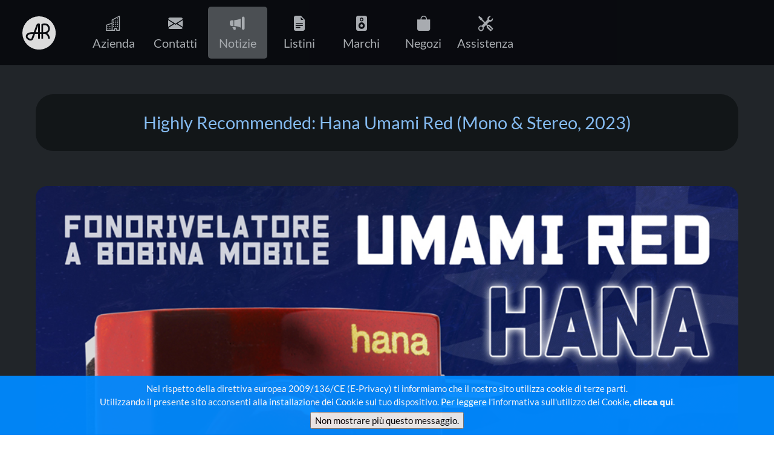

--- FILE ---
content_type: text/html; charset=UTF-8
request_url: https://audioreference.it/?page=news&id=594
body_size: 15015
content:
<!DOCTYPE html>
<html lang="it">
<head>
<title>Audio Reference - Highly Recommended: Hana Umami Red (Mono &amp; Stereo, 2023)</title>
<meta charset="utf-8">
<meta name="google-site-verification" content="UIGgbFdPcrUoGMHw5QnW1Mq-DucLDAjJ0Bw-cASqawM" />
<meta name="description" content="Highly Recommended: Hana Umami Red (Mono &amp; Stereo, 2023)" />
<meta name="author" content="Andrea Alessandro Licciardello" />
<link rel="icon" href="https://www.audioreference.it/web23bs//gfx/logo/favicon.svg" type="image/svg+xml" />
<link rel="icon" href="https://www.audioreference.it/web23bs//gfx/logo/favicon.png" type="image/png" />
<link rel="stylesheet" href="web23bs/style/fonts/font_lato.css"/>
<link rel="sitemap" type="application/xml" title="Sitemap" href="xml/sitemap.xml">
<script src="web23bs/script/jquery.min.js" ></script>
<script type="text/javascript" src="web23bs//script/jquery.cookiesdirective.js"></script>
<link href="https://cdn.jsdelivr.net/npm/bootstrap@5.1.0/dist/css/bootstrap.min.css" rel="stylesheet" integrity="sha384-KyZXEAg3QhqLMpG8r+8fhAXLRk2vvoC2f3B09zVXn8CA5QIVfZOJ3BCsw2P0p/We" crossorigin="anonymous">
<link rel="stylesheet" href="web23bs//style/ar-web-23bs.css?20250310102600">
<link rel="stylesheet" href="https://cdn.jsdelivr.net/npm/bootstrap-icons@1.5.0/font/bootstrap-icons.css">
<noscript><style>#ar-loader { display: none !IMPORTANT; }</style></noscript>
<script>
  (function(i,s,o,g,r,a,m){i['GoogleAnalyticsObject']=r;i[r]=i[r]||function(){
  (i[r].q=i[r].q||[]).push(arguments)},i[r].l=1*new Date();a=s.createElement(o),
  m=s.getElementsByTagName(o)[0];a.async=1;a.src=g;m.parentNode.insertBefore(a,m)
  })(window,document,'script','https://www.google-analytics.com/analytics.js','ga');

  ga('create', 'UA-3523956-1', 'auto');
  ga('send', 'pageview');
</script>
<script async src="https://www.googletagmanager.com/gtag/js?id=G-ZJZX49Y5R2"></script>
<script>
  window.dataLayer = window.dataLayer || [];
  function gtag(){dataLayer.push(arguments);}
  gtag('js', new Date());

  gtag('config', 'G-ZJZX49Y5R2');
</script>
<script type="text/javascript">
$(document).ready(function(){
	var cookieScripts = function () {
		console.log("Running");
	}
	$.cookiesDirective({
		privacyPolicyUri: '.?page=privacy',
		explicitConsent: false,
		position : 'bottom',
		scriptWrapper: cookieScripts, 
		cookieScripts: 'Google Analytics, AW Stats ', 
		backgroundColor: '#008AFF',
		backgroundOpacity: '95',
		linkColor: '#FFFFFF'
	});
});
</script>
</head>
<body>
<div id="main-content" class="container-fluid">
<div id="ar-loader" class="bg-dark container-fluid d-flex align-items-center min-vh-100 fixed-top">
<div class="row align-items-center text-center text-white w-100">
<h1><span class="ar-logo"></span></h1>
<h3>audioreference.it</h3>
<h5><span class="spinner-border spinner-border-sm" role="status" aria-hidden="true"></span>Caricamento...</h5>
</div>
</div>
<div id="navbarNav">
<nav class="navbar navbar-expand-md navbar-dark bg-dark fixed-top">
  <div class="container-fluid">
    <a class="btn text-light navbar-brand" href="."><span class="ar-logo"></span></a>
    <button class="navbar-toggler" type="button" data-bs-toggle="collapse" data-bs-target="#navbarNavAltMarkup" aria-controls="navbarNavAltMarkup" aria-expanded="false" aria-label="Toggle navigation">
      <span class="navbar-toggler-icon"></span>
    </button>
    <div class="collapse navbar-collapse" id="navbarNavAltMarkup">
      <div class="container-fluid d-flex navbar-nav">
        <a class="btn text-light nav-link" href=".?page=azienda" ><span class="bi bi-building"></span><br />Azienda</a>
        <a class="btn text-light nav-link" href=".?page=contatti"><span class="bi bi-envelope-fill"></span><br />Contatti</a>
        <a class="btn text-light nav-link selected" href=".?page=news"><span class="bi bi-megaphone-fill"></span><br />Notizie</a>
        <a class="btn text-light nav-link" href=".?page=listini"><span class="bi bi-file-earmark-text-fill"></span><br />Listini</a>
        <a class="btn text-light nav-link" href=".?page=brand"><span class="bi bi-speaker-fill"></span><br />Marchi</a>
        <a class="btn text-light nav-link" href=".?page=negozi"><span class="bi bi-bag-fill"></span><br />Negozi</a>
        <a class="btn text-light nav-link" href=".?page=assistenza"><span class="bi bi-tools"></span><br />Assistenza</a>
      </div>	</div>
  </div>
</nav>
</div>
<div id="articolo" class="container-fluid min-vh-100 px-5 text-light bg-dark-2 block01 fs-6">
<h4 class="text-center bg-dark-1 text-neon w-100 mx-auto px-2 py-4 mb-5">Highly Recommended: Hana Umami Red (Mono &amp; Stereo, 2023)</h4>
<div class="row align-items-center mx-auto w-100 mb-5">
<div class="col p-0">
<img src="docs/ms-2023hr-hana-umamired-928x619.jpg" width="928" height="619" /></div>
</div>
<div class="row align-items-center mx-auto w-100 mb-5">
<div class="col text-light bg-dark-3">
<p>

<b>Matej Isak</b> recensisce per la testata <b>Mono &amp; Stereo</b> la testina a bobina mobile <a href="index.php?page=item&amp;id=949">Umami Red</a> dell'azienda giapponese <a href="index.php?page=brand&amp;id=hana">Hana</a>, assegnando il riconoscimento <b>2023 Highly Recommended Product</b>.<br /><br />
"Le testine Hana a bobina mobile serie "E", "S" e "M" hanno ricevuto elogi e riconoscimenti da pubblico e critica in tutto il mondo, acclamate per la loro eccezionale qualit&agrave; sonora nelle rispettive fasce di prezzo. La testina Hana Umami Red continua la stimata tradizione, offrendo un'esperienza sonora ancor pi&ugrave; accattivante e soddisfacente.<br /><br />

Hana Umami Red &egrave; un'opera d'arte fisica, con vibrazioni e sensibilit&agrave; musicali adatte a ogni evenienza. &Egrave; una testina che libera la musica dal solco del disco con una fluidit&agrave; ammaliante, e si avventura ben oltre il regno delle testine high-end entry-level, raggiungendo il livello di testine pi&ugrave; costose, una situazione a netto vantaggio per gli appassionati intenditori di analogico che ricercano un suono strepitoso e hanno un budget limitato.<br /><br />

Il piacere d'ascolto della testina Umami Red &egrave; intrinseco con la pura autenticit&agrave; della riproduzione, &egrave; un piacere musicalmente allettante, coinvolgente e profondo, si tratta di un fonorivelatore che dipinge immagini vivide, dove ogni nota sussurrata e ogni fragoroso crescendo sono sempre nel posto giusto. Per questi motivi, assieme alla sua eccezionale musicalit&agrave; e alla sua straordinaria capacit&agrave; di allinearsi alla musica, Hana Umami Red &egrave; chiara vincitrice del premio 2023 Mono &amp; Stereo Highly Recommended Product - Prodotto Altamente Raccomandato dalla testata Mono &amp; Stereo per l'anno 2023."<br /></p>
</div></div>
<div class="list-group mb-5">
<div class="list-group-item w-100 bg-dark-1 mx-auto">
<div class="row align-items-center">
<div class="col text-center text-light">
<span class="fs-5 fw-bold text-neon">Link</span>
</div></div></div>
<div class="list-group-item w-100 bg-dark-3 mx-auto">
<a href="https://www.monoandstereo.com/2023/05/hana-umami-red-cartridge-review.html" target="_blank">
<div class="row align-items-center">
<div class="col-2 mx-auto text-end">
<span class="bi bi-globe2 fs-2 text-light"></span>
</div>
<div class="col-10 mx-auto text-start">
<span class="text-warning">Highly Recommended: Hana Umami Red (Mono &amp; Stereo, 2023, lingua inglese)</span>
</div></div>
</a></div>
<div class="list-group-item w-100 bg-dark-3 mx-auto">
<a href="https://www.monoandstereo.com/" target="_blank">
<div class="row align-items-center">
<div class="col-2 mx-auto text-end">
<span class="bi bi-globe2 fs-2 text-light"></span>
</div>
<div class="col-10 mx-auto text-start">
<span class="text-warning">Sito web ufficiale Mono &amp; Stereo</span>
</div></div>
</a></div>
</div>
</div>
<div id="footer" class="container-fluid block01 mx-auto">

<div class="row align-items-center mx-auto text-center fs-3 pb-5">
<div class="col-3"><span class="logo-acapella"></span></div>
<div class="col-3"><span class="logo-aesthetix"></span></div>
<div class="col-3"><span class="logo-atacama"></span></div>
<div class="col-3"><span class="logo-bergmann"></span></div>
<div class="col-3"><span class="logo-bryston"></span></div>
<div class="col-3"><span class="logo-emmlabs"></span></div>
<div class="col-3"><span class="logo-gryphon"></span></div>
<div class="col-3"><span class="logo-hana"></span></div>
<div class="col-3"><span class="logo-kimber"></span></div>
<div class="col-3"><span class="logo-koda"></span></div>
<div class="col-3"><span class="logo-jamichell"></span></div>
<div class="col-3"><span class="logo-mysoniclab"></span></div>
<div class="col-3"><span class="logo-okkinokki"></span></div>
<div class="col-3"><span class="logo-pass"></span></div>
<div class="col-3"><span class="logo-proac"></span></div>
<div class="col-3"><span class="logo-rockport"></span></div>
<div class="col-3"><span class="logo-sorane"></span></div>
<div class="col-3"><span class="logo-soundsmith"></span></div>
</div>
 <div class="row mx-auto fs-6 mt-5">
  <div class="col-3 text-light">
<ul>
<li><b>Principale</b></li>
<li>&raquo; <a href=".?page=azienda">Azienda</a></li>
<li>&raquo; <a href=".?page=listini">Listini</a></li>
<li>&raquo; <a href=".?page=brand">Marchi distribuiti</a></li>
<li>&raquo; <a href=".?page=negozi">Rivenditori</a></li>
<li>&raquo; <a href=".?page=assistenza">Centri assistenza</a></li>
<li>&raquo; <a href=".?page=link">Link</a></li>
<li>&raquo; <a href=".?page=news">Notizie, recensioni e premi</a></li>
<li>&raquo; <a href=".?page=cartellestampa">Cartelle stampa e cataloghi</a></li>
<li>&raquo; <a href=".?page=privacy">Privacy e cookie</a></li>
</ul>
  </div>
  <div class="col-3 text-light">
<ul>
<li><b>Listini Prezzi</b></li>
<li>&raquo; <a href="listini/listino_acapella.pdf?20251209094317" target="_blank">Acapella</a></li>
<li>&raquo; <a href="listini/listino_aesthetix.pdf?20251201082859" target="_blank">Aesthetix</a></li>
<li>&raquo; <a href="listini/listino_atacama.pdf?20251016180322" target="_blank">Atacama</a></li>
<li>&raquo; <a href="listini/listino_bergmann.pdf?20241001211139" target="_blank">Bergmann</a></li>
<li>&raquo; <a href="listini/listino_bryston.pdf?20260102085144" target="_blank">Bryston</a></li>
<li>&raquo; <a href="listini/listino_emmlabs.pdf?20251117152026" target="_blank">EMM Labs/Meitner</a></li>
<li>&raquo; <a href="listini/listino_gryphon.pdf?20251024181636" target="_blank">Gryphon</a></li>
<li>&raquo; <a href="listini/listino_hana.pdf?20250901181047" target="_blank">Hana</a></li>
<li>&raquo; <a href="listini/listino_kimber.pdf?20251103192641" target="_blank">Kimber Kable/Select</a></li>
<li>&raquo; <a href="listini/listino_koda.pdf?20250916183553" target="_blank">Koda</a></li>
<li>&raquo; <a href="listini/listino_jamichell.pdf?20251103104546" target="_blank">Michell</a></li>
<li>&raquo; <a href="listini/listino_mysoniclab.pdf?20250416120312" target="_blank">MY Sonic Lab</a></li>
<li>&raquo; <a href="listini/listino_okkinokki.pdf?20250916105902" target="_blank">Okki Nokki</a></li>
<li>&raquo; <a href="listini/listino_pass.pdf?20251119174542" target="_blank">Pass Labs</a></li>
<li>&raquo; <a href="listini/listino_proac.pdf?20250919164625" target="_blank">ProAc</a></li>
<li>&raquo; <a href="listini/listino_rockport.pdf?20260107184617" target="_blank">Rockport</a></li>
<li>&raquo; <a href="listini/listino_sorane.pdf?20240912164345" target="_blank">Sorane</a></li>
<li>&raquo; <a href="listini/listino_soundsmith.pdf?20241014113935" target="_blank">Soundsmith</a></li>
</ul>
  </div>
  <div class="col-3 text-light">
<ul>
<li><b>Occasioni</b></li>
<li>&raquo; <a href="listini/ListaOccasioni.pdf?20251217154036" target="_blank">Lista Occasioni</a></li>
<br />
<li><b>Cataloghi Occasioni</b></li>
<li>&raquo; <a href="cataloghi/Castle(catalogo).pdf" target="_blank">Castle</a></li>
<li>&raquo; <a href="cataloghi/Ceratec(catalogo).pdf" target="_blank">Ceratec</a></li>
<li>&raquo; <a href="cataloghi/KLH(catalogo).pdf" target="_blank">KLH</a></li>
<li>&raquo; <a href="cataloghi/Micromega(catalogo).pdf" target="_blank">Micromega</a></li>
<li>&raquo; <a href="cataloghi/Sequence(catalogo).pdf" target="_blank">Sequence</a></li>
<li>&raquo; <a href="cataloghi/Target(catalogo).pdf" target="_blank">Target</a></li>
</ul>
  </div>
  <div class="col-3 text-light text-end" >
<ul>
<li><b>Contatti e Social</b></li>
<li><a href=".?page=contatti">Contatti</a> &laquo;</li>
<li><a href=".?page=email&amp;sub=ar&amp;id=info">Invia una email</a> &laquo;</li>
<li><a href=".?page=email&amp;sub=ar&amp;id=einfo">[ENGLISH] Send an email</a> &laquo;</li>
<li><a href=".?page=email&amp;sub=ar&amp;id=tecnico">Informazioni tecniche</a> &laquo;</li>
<li><a href=".?page=email&amp;sub=ar&amp;id=nuovorivenditore">Diventare rivenditore</a> &laquo;</li>
<li><a href="https://www.facebook.com/Audio-Reference-450716905300226/" target="_blank">Facebook</a> &laquo;</li>
<li><a href="https://x.com/_AudioReference" target="_blank">X</a> &laquo;</li>
<li><a href="https://www.instagram.com/audio.reference/" target="_blank">Instagram</a> &laquo;</li>
</ul>
<br />
<ul>
<li><p><b>Audio Reference srl</b><br />
Via Abamonti, 4<br />
20129 Milano, Italia<br />
Tel.: (+39) 02 2940 4989<br />
Fax: (+39) 02 2940 4311<br />
P.I.: 0872 9300 155<br />
RAEE: IT08030000003941<br />
Capitale sociale: 46.800 euro i.v.</p></li>
</ul>
  </div>
 </div>
 <div class="row mx-auto">
  <div class="col text-end text-light-1">
   <p>Audio Reference distribuisce in Italia solo il meglio dell'Alta Fedelt&agrave; dal 1978<br />
AR web 1996-2026 @ Andrea Alessandro Licciardello - Tutti i diritti riservati ai rispettivi proprietari<br /></p>
  </div>
 </div>
</div>
</div><script src="https://cdn.jsdelivr.net/npm/bootstrap@5.1.0/dist/js/bootstrap.bundle.min.js" integrity="sha384-U1DAWAznBHeqEIlVSCgzq+c9gqGAJn5c/t99JyeKa9xxaYpSvHU5awsuZVVFIhvj" crossorigin="anonymous"></script>
<script src="web23bs/script/imagesloaded.pkgd.min.js" ></script>
<script src="web23bs/script/ar-web-23bs.js" ></script>
</body>
</html>

--- FILE ---
content_type: text/css
request_url: https://audioreference.it/web23bs//style/ar-web-23bs.css?20250310102600
body_size: 13552
content:
@media (orientation: portrait) {
	.carousel-item img { object-position: 66% center; }
}
.block01 { padding-top: 8em !IMPORTANT;}
#main-carousel .carousel-item img { width: 100vw; height: 100vh; }
/*

@media (orientation: landscape) {
	#main-carousel .carousel-item img { width: 100vw; height: 100vh; }
	.block01 { padding-top: 8em !IMPORTANT;}
}
@media (orientation: portrait) {
	#main-carousel .carousel-item img { width: 100vw; }
	.block01 { padding-top: 2em !IMPORTANT;}
}
*/

:root {
	--ar-color-white: rgb(255,255,255);
	--ar-color-black: rgb(0,0,0);
	--ar-color-dark: rgb(5,7,11);
	--ar-color-dark-1: rgb(18,22,24);
	--ar-color-dark-2: rgb(33,37,41);
	--ar-color-dark-3: rgb(43,47,51);
	--ar-color-dark-4: rgb(53,57,61);
	--ar-color-light: rgb(233,237,241);
	--ar-color-light-1: rgb(193,197,201);
	--ar-color-light-2: rgb(123,127,131);
	--ar-color-light-3: rgb(83,87,91);
	--ar-color-neon-1: rgb(133,187,241);
	--ar-color-warning: rgb(241,187,41);
	--ar-color-success: #198754;
	--ar-transition-1: 0.1875s;
}

html { font-size: calc(0.66em + 0.7vw) !IMPORTANT; }


@media (orientation: portrait) {
	html { font-size: 150% !IMPORTANT; }
	.navbar a { font-size: 85% !IMPORTANT; }
	}


* { font-family: lato; }
a {
	text-decoration: none;
	transition: var(--ar-transition-1);
	color: var(--ar-color-light-2);
}
a:hover {
	transition: var(--ar-transition-1);
	color: var(--ar-color-light-1);
}

ul { list-style-type: none; }

.container-fluid {
	padding:0;
}
.ar-logo {
	display: inline-block;
	height:1.5em;
	width:1.5em;
	background-size: cover;
	filter:invert(1);
	background-image: url(../gfx/logo/arlogo.svg);
}

.text-primary { color: var(--ar-color-light-2) !IMPORTANT; }
.bg-primary { background-color: var(--ar-color-light-2) !IMPORTANT; }
.text-light { color: var(--ar-color-light-1) !IMPORTANT; }
.bg-light { background-color: var(--ar-color-light-1) !IMPORTANT; }
.bg-light-3 { background-color: var(--ar-color-light-3) !IMPORTANT; }
.text-dark { color: var(--ar-color-dark) !IMPORTANT; }
.bg-dark { background-color: var(--ar-color-dark) !IMPORTANT; }
.text-light-1 { color: var(--ar-color-light-3) !IMPORTANT; }
.text-dark-1 { color: var(--ar-color-dark-1) !IMPORTANT; }
.text-dark-3 { color: var(--ar-color-dark-3) !IMPORTANT; }
.bg-dark-1 { background-color: var(--ar-color-dark-1) !IMPORTANT; }
.bg-dark-2 { background-color: var(--ar-color-dark-2) !IMPORTANT; }
.bg-dark-3 { background-color: var(--ar-color-dark-3) !IMPORTANT; }
.text-warning { color: var(--ar-color-warning) !IMPORTANT; }
.bg-warning { background-color: var(--ar-color-warning) !IMPORTANT; }
.text-neon { color: var(--ar-color-neon-1) !IMPORTANT; }

.btn-success1 {
	color: var(--ar-color-light) !IMPORTANT;
	background-color: var(--ar-color-success) !IMPORTANT;
	transition: var(--ar-transition-1) !IMPORTANT;
	filter:brightness(0.8) !IMPORTANT;
}
.btn-success1:hover {
	box-shadow: 0 -0.25em 1em var(--ar-color-neon-1) !IMPORTANT;
	color: var(--ar-color-dark) !IMPORTANT;
	background-color: var(--ar-color-neon-1) !IMPORTANT;
	transition: var(--ar-transition-1 !IMPORTANT);
	filter:brightness(1) !IMPORTANT;
}

.banner {
	filter:invert(1) brightness(100) opacity(0.75);
	width: 20em;
	max-height: 20em;
}


#negozi .btn, #assistenza .btn {
	width: 4em;
	height: 4em;
	font-size: 1em;
}

.btn-dark {
}
#main-content { 
	background-color: var(--ar-color-dark-1);
}

#ar-loader { z-index: 10000; }
#ar-loader h3, #ar-loader h5 { opacity: 0.75; }
#ar-loader h1 .ar-logo { padding: 3.0em; filter: invert(1) brightness(0.75); }
#ar-loader .spinner-border { margin-right: 0.5em; }

#navbarNav .navbar {
	background-color: var(--ar-color-dark-2);
	opacity: 0.85;
	padding-left: 0.5em;
	padding-right: 0.5em;
	transition: var(--ar-transition-1);
}
#navbarNav .nav-link:hover, #navbarNav .navbar-brand:hover {
	transition: var(--ar-transition-1);
	background-color: var(--ar-color-light-2);
	color: var(--ar-color-white);
	}
#navbarNav .navbar-brand .ar-logo {
	margin-top: 0.275em;
	font-size:1.5em;
}
#navbarNav .navbar-brand {
	width:4.5em;
}
#navbarNav .selected {
	background-color: var(--ar-color-light-3);
	opacity: 0.85;
	color: var(--ar-color-white);
}
#navbarNav .nav-link {
	margin-right: 0.25em;
	opacity: 1;
}
#navbarNav .justify-content-end .nav-link {
	margin-right: 0;
}
#navbarNav .navbar-nav a {
	width:5em;
	padding-left:0;
	padding-right:0;
}
#navbarNav .navbar-nav .bi {
	font-size:125%;
}

#main-carousel .carousel-item img {
	awidth: 100vw;
	aheight: 100vh;
	object-fit: cover;
}
#main-carousel .carousel-caption {
	background-color: var(--ar-color-light-1);
	opacity: 0.85;
	color: var(--ar-color-dark-2);
	top: 0;
	margin-top: 10em;
	height: 8em;
	border-radius: 1em;
}
#main-carousel .carousel-indicators {
	bottom: 15vh;
}
#main-carousel .carousel-indicators button {
	margin-left: 0.5em;
	margin-right: 0.5em;
	height: 1em;
	width: 3.5em;
}
.carousel .btn {
	background-color: var(--ar-color-dark-2);
	opacity: 0.5;
	padding: 4vh;
}

.block01 {
	padding-top: 8em;
	padding-bottom: 6em;
}
.block01 p {
	padding-top: 0.5em;
}
.block01 a {
	transition: var(--ar-transition-1);
}
.block01 a:hover {
	transition: var(--ar-transition-1);
	filter:brightness(1.25);
}


.list-group {
	border-radius: 1em;
}


#articolo img, #prodotto img, #occasioni2 .row .col-2 img {
	width:100%;
	height:100%;
	border-radius: 1em;
}
#articolo .col, #articolo h4, #prodotto .col, #prodotto h4 {
	border-radius: 1em;
}
#articolo a, #prodotto a {
	color: var(--ar-color-neon-1) !IMPORTANT;
}


#evidenza h1, #occasioni h1 {
	background-color: var(--ar-color-dark-3);
}
#evidenza .row img {
	border-radius: 1em;
	width: 100%;
	object-fit: cover;
}
#evidenza a:hover img {
	box-shadow: 0 -0.5em 2em var(--ar-color-neon-1);
	transition: var(--ar-transition-1);
}
#evidenza a img {
	transition: var(--ar-transition-1);
}

#recensioni, #listini, #occasioni2 {
	background-color: var(--ar-color-dark-2);
}	
#recensioni h1, #listini h1, #occasioni2 h1 {
	background-color: var(--ar-color-dark-4);
}
#recensioni .row img, #brand .row .col-3 img {
	border-radius: 1em;
	width: 100%;
	object-fit: cover;
}
#recensioni a:hover img {
	transition: var(--ar-transition-1);
	box-shadow: 0 -0.4em 1.6em var(--ar-color-neon-1);
}
#recensioni a img {
	transition: var(--ar-transition-1);
}

#brand .oggetto {
	height: 24em;
	line-height: 24em;
	border-radius: 1em;
}

#brand a:hover img {
	box-shadow: 0 0 1.6em var(--ar-color-neon-1);
	transition: var(--ar-transition-1);
}
#brand a img {
	transition: var(--ar-transition-1);
}
#brand .list-group-item .row {
	line-height: 2em;
}
#brand .list-group-item a:hover .row span, #articolo .list-group-item a:hover .row span, #prodotto .list-group-item a:hover .row span {
	color: var(--ar-color-success) !IMPORTANT;
	transition: var(--ar-transition-1);
}
#brand .list-group-item a .row span, #articolo .list-group-item a:hover .row span, #prodotto .list-group-item a:hover .row span {
	transition: var(--ar-transition-1);
}



#listini .logo, #occasioni .logo, #brand .logo {
	opacity: 0.75;
}
#listini .updated, #occasioni .updated {
	filter:brightness(0) !IMPORTANT;
	opacity:1 !IMPORTANT;
}
#listini .oggetto {
	background-color: var(--ar-color-dark-1);
	height: 9.75em;
	line-height: 9.75em;
	border-radius: 1em;
}
#listini .oggetto span {
	font-size:10vw;
}
#listini .textbox {
	margin-bottom: 10vh;
	width: 75%;
	background-color: var(--ar-color-dark-4);
	border-radius: 1em;
}	
#listini a {
	transition: var(--ar-transition-1);
	color: var(--ar-color-light-1);
}
#listini a:hover {
	transition: var(--ar-transition-1);
	filter:brightness(1.25);
}
#listini .fw-bold {
	color: var(--ar-color-neon-1);
}
#listini .fw-bolder {
	color: var(--ar-color-neon-1);
}
#listini a .oggetto {
	transition: var(--ar-transition-1);
}
#listini a:hover .oggetto {
	box-shadow: 0 0 1.6em var(--ar-color-neon-1);
}
#listini .col-3 {
	padding-top: 2em;
}


#occasioni .oggetto, #occasioni2 .oggetto {
	background-color: var(--ar-color-dark-2);
	height: 8em;
	line-height: 8em;
	border-radius: 1em;
}
#occasioni .textbox, #occasioni2 .textbox {
	margin-bottom: 10vh;
	width: 75%;
	background-color: var(--ar-color-dark-4);
	border-radius: 1em;
}	
#occasioni a, #occasioni2 a {
	transition: var(--ar-transition-1);
	color: var(--ar-color-light-1);
}
#occasioni2 a {
	color: var(--ar-color-neon-1);
}
#occasioni a:hover, #occasioni2 a:hover {
	transition: var(--ar-transition-1);
	filter:brightness(1.25);
}
#occasioni .fw-bold {
	color: var(--ar-color-neon-1);
}
#occasioni .fw-bolder {
	color: var(--ar-color-neon-1);
}
#occasioni a .oggetto {
	transition: var(--ar-transition-1);
}
#occasioni a:hover .oggetto, #occasioni2 a:hover img {
	transition: var(--ar-transition-1);
	box-shadow: 0 0 1.6em var(--ar-color-neon-1);
}
#occasioni .col-3, #occasioni2 .col-3 {
	padding-top: 2em;
}




#footer {
	padding-bottom: 0;
	padding-top: 0;
}
#footer h2 {
	background-color: var(--ar-color-dark-3);
}
#footer h2 span {
	background-color: var(--ar-color-dark-3);
	border: 0.1em solid var(--ar-color-dark-1);
}
#footer ul {
	margin:0;
	padding:0;
}
#footer .row {
	padding-top:5em;
	width:85%;
}
#footer span {
	font-size:300%;
	opacity: 0.45;
}

.logo-abyss {
	display: inline-block;
	height:1em;
	width:1em;
	background-size: cover;
	background-image: url(../gfx/logo/abyss.png);
	filter:grayscale(1) brightness(20);
}
.logo-acapella {
	display: inline-block;
	height:0.31em;
	width:1.5em;
	background-size: cover;
	background-image: url(../gfx/logo/acapella.svg);
	filter:grayscale(1) brightness(20);
}
.logo-aesthetix {
	display: inline-block;
	height:1em;
	width:1em;
	background-size: cover;
	background-image: url(../gfx/logo/aesthetix.svg);
	filter:invert(1);
}
.logo-atacama {
	display: inline-block;
	height:0.257em;
	width:1.5em;
	background-size: cover;
	background-image: url(../gfx/logo/atacama.svg);
	filter:invert(1);
}
.logo-audiophysic {
	display: inline-block;
	height:0.435em;
	width:1.5em;
	background-size: cover;
	background-image: url(../gfx/logo/audiophysic.svg);
	filter:invert(1);
}
.logo-bergmann {
	display: inline-block;
	height:0.424em;
	width:1.5em;
	background-size: cover;
	background-image: url(../gfx/logo/bergmann-audio.png);
	filter:invert(1);
}
.logo-bryston {
	display: inline-block;
	height:0.198em;
	width:1.5em;
	background-size: cover;
	background-image: url(../gfx/logo/bryston.svg);
	filter:invert(1);
}
.logo-emmlabs {
	display: inline-block;
	height:0.37em;
	width:1.5em;
	background-size: cover;
	background-image: url(../gfx/logo/emmlabs.svg);
	filter:invert(1);
}
.logo-gryphon {
	display: inline-block;
	height:1.000em;
	width:1em;
	background-size: cover;
	background-image: url(../gfx/logo/gryphon.svg?202503);
	filter:grayscale(1) brightness(20);
}
.logo-hana {
	display: inline-block;
	height:0.3em;
	width:1.5em;
	background-size: cover;
	background-image: url(../gfx/logo/hana.svg);
	filter:invert(1);
}.logo-isol8 {
	display: inline-block;
	height:0.182em;
	width:1.5em;
	background-size: cover;
	background-image: url(../gfx/logo/isol-8.svg);
	filter:grayscale(1) brightness(20);
}
.logo-jamichell {
	display: inline-block;
	height:0.5em;
	width:1.5em;
	background-size: cover;
	background-image: url(../gfx/logo/michell.svg);
	filter:grayscale(1) brightness(20);
}
.logo-kimber {
	display: inline-block;
	height:0.238em;
	width:1.5em;
	background-size: cover;
	background-image: url(../gfx/logo/kimber-kable.svg);
	filter:invert(1) brightness(20);
}
.logo-kiseki {
	display: inline-block;
	height:0.825em;
	width:1.0em;
	background-size: cover;
	background-image: url(../gfx/logo/kiseki.png);
	filter:invert(1) brightness(20);
}
.logo-koda {
	display: inline-block;
	height:0.19em;
	width:1.5em;
	background-size: cover;
	background-image: url(../gfx/logo/koda.svg);
	filter:invert(1) brightness(20);
}
.logo-koetsu {
	display: inline-block;
	height:0.675em;
	width:1.5em;
	background-size: cover;
	background-image: url(../gfx/logo/koetsu.png);
	filter:invert(1) brightness(20);
}
.logo-meitner {
	display: inline-block;
	height:0.37em;
	width:1.5em;
	background-size: cover;
	background-image: url(../gfx/logo/meitner.svg);
	filter:invert(1);
}
.logo-mysoniclab {
	display: inline-block;
	height:0.36em;
	width:1.5em;
	background-size: cover;
	background-image: url(../gfx/logo/mysoniclab.svg);
	filter:invert(1) brightness(20);
}
.logo-okkinokki {
	display: inline-block;
	height:0.325em;
	width:1.5em;
	background-size: cover;
	background-image: url(../gfx/logo/okkinokki.svg);
	filter:invert(1) brightness(20);
}
.logo-pass {
	display: inline-block;
	height:0.23em;
	width:1.5em;
	background-size: cover;
	background-image: url(../gfx/logo/passlabs.svg);
	filter:invert(1) brightness(20);
}
.logo-proac {
	display: inline-block;
	height:0.47em;
	width:1.5em;
	background-size: cover;
	background-image: url(../gfx/logo/proac.svg);
	filter:invert(1) brightness(20);
}
.logo-rockport {
	display: inline-block;
	height:0.39em;
	width:1.5em;
	background-size: cover;
	background-image: url(../gfx/logo/rockport.svg);
	filter:invert(1) brightness(20);
}
.logo-sorane {
	display: inline-block;
	height:0.538em;
	width:1.5em;
	background-size: cover;
	background-image: url(../gfx/logo/sorane.svg);
	filter:invert(1) brightness(20);
}
.logo-soundsmith {
	display: inline-block;
	height:0.25em;
	width:1.5em;
	background-size: cover;
	background-image: url(../gfx/logo/soundsmith.svg);
	filter:invert(1) brightness(20);
}
.logo-trichord {
	display: inline-block;
	height:0.169em;
	width:1.5em;
	background-size: cover;
	background-image: url(../gfx/logo/trichord.svg);
	filter:invert(1) brightness(20);
}


--- FILE ---
content_type: image/svg+xml
request_url: https://audioreference.it/web23bs//gfx/logo/atacama.svg
body_size: 4984
content:
<?xml version="1.0" encoding="UTF-8" standalone="no"?>
<svg
   width="81.832306mm"
   height="13.92285mm"
   viewBox="0 0 81.832306 13.92285"
   version="1.1"
   id="svg1726"
   inkscape:version="1.1 (c68e22c387, 2021-05-23)"
   sodipodi:docname="atacama.svg"
   xmlns:inkscape="http://www.inkscape.org/namespaces/inkscape"
   xmlns:sodipodi="http://sodipodi.sourceforge.net/DTD/sodipodi-0.dtd"
   xmlns="http://www.w3.org/2000/svg"
   xmlns:svg="http://www.w3.org/2000/svg"
   xmlns:rdf="http://www.w3.org/1999/02/22-rdf-syntax-ns#"
   xmlns:cc="http://creativecommons.org/ns#"
   xmlns:dc="http://purl.org/dc/elements/1.1/">
  <defs
     id="defs1720" />
  <sodipodi:namedview
     id="base"
     pagecolor="#ffffff"
     bordercolor="#666666"
     borderopacity="1.0"
     inkscape:pageopacity="0.0"
     inkscape:pageshadow="2"
     inkscape:zoom="1.4"
     inkscape:cx="250.71429"
     inkscape:cy="165.71429"
     inkscape:document-units="mm"
     inkscape:current-layer="layer1"
     inkscape:document-rotation="0"
     showgrid="false"
     inkscape:window-width="1507"
     inkscape:window-height="1198"
     inkscape:window-x="130"
     inkscape:window-y="130"
     inkscape:window-maximized="0"
     inkscape:pagecheckerboard="0" />
  <metadata
     id="metadata1723">
    <rdf:RDF>
      <cc:Work
         rdf:about="">
        <dc:format>image/svg+xml</dc:format>
        <dc:type
           rdf:resource="http://purl.org/dc/dcmitype/StillImage" />
        <dc:title />
      </cc:Work>
    </rdf:RDF>
  </metadata>
  <g
     inkscape:label="Livello 1"
     inkscape:groupmode="layer"
     id="layer1"
     transform="translate(-64.161228,-70.145522)">
    <path
       d="m 79.24163,73.790192 h -1.37866 v 3.12949 h 1.42029 v 5.58377 c 0,0 -0.25048,1.56492 1.16945,1.56492 h 3.71793 v -2.66488 h -1.92158 v -4.48381 h 1.96321 v -3.12949 h -1.796 v -2.32657 h -3.17464"
       style="fill:#000000;fill-opacity:1;fill-rule:nonzero;stroke:none;stroke-width:0.0352777"
       id="path102" />
    <path
       d="m 92.65,84.068372 h 4.55295 v -2.58022 h -1.46191 v -7.69796 H 92.65 v 0.38065 c 0,0 -0.45931,-0.42298 -1.25306,-0.42298 h -2.25566 c 0,0 -3.17465,2.41088 -3.17465,6.38668 0,3.97616 1.5875,3.8915 1.5875,3.8915 h 4.2605 v -2.53789 h -1.71274 c 0,0 -0.29245,-0.97261 -0.29245,-1.9879 0,-1.01529 0.91898,-2.70722 0.91898,-2.70722 H 92.65"
       style="fill:#000000;fill-opacity:1;fill-rule:nonzero;stroke:none;stroke-width:0.0352777"
       id="path104" />
    <path
       d="m 105.51581,84.068372 v -2.66488 h -4.01038 v -4.56812 h 4.05201 v -3.08787 h -5.63915 c 0,0 -2.33927,2.45357 -2.33927,6.09106 0,3.6375 1.25306,4.22981 1.25306,4.22981"
       style="fill:#000000;fill-opacity:1;fill-rule:nonzero;stroke:none;stroke-width:0.0352777"
       id="path106" />
    <path
       d="m 112.86946,84.068372 h 4.55295 v -2.58022 h -1.46191 v -7.69796 h -3.09104 v 0.38065 c 0,0 -0.45967,-0.42298 -1.25306,-0.42298 h -2.25531 c 0,0 -3.175,2.41088 -3.175,6.38668 0,3.97616 1.58715,3.8915 1.58715,3.8915 h 4.26085 v -2.53789 h -1.71239 c 0,0 -0.29245,-0.97261 -0.29245,-1.9879 0,-1.01529 0.91863,-2.70722 0.91863,-2.70722 h 1.92158"
       style="fill:#000000;fill-opacity:1;fill-rule:nonzero;stroke:none;stroke-width:0.0352777"
       id="path108" />
    <path
       d="m 141.44058,84.068372 h 4.55295 v -2.58022 h -1.46191 v -7.69796 h -3.09104 v 0.38065 c 0,0 -0.45932,-0.42298 -1.25307,-0.42298 h -2.2553 c 0,0 -3.175,2.41088 -3.175,6.38668 0,3.97616 1.5875,3.8915 1.5875,3.8915 h 4.26085 v -2.53789 h -1.71274 c 0,0 -0.29281,-0.97261 -0.29281,-1.9879 0,-1.01529 0.91899,-2.70722 0.91899,-2.70722 h 1.92158"
       style="fill:#000000;fill-opacity:1;fill-rule:nonzero;stroke:none;stroke-width:0.0352777"
       id="path110" />
    <path
       d="m 118.79895,76.738352 h -1.04422 v -3.00319 h 13.53326 c 0,0 2.63172,1.26858 2.63172,5.66772 0,4.39914 -0.2921,4.61081 -0.2921,4.61081 h -4.51132 v -2.53788 h 0.62653 v -4.77979 h -1.67075 v 7.31767 h -3.67595 v -7.27534 h -2.00518 v 7.27534 h -3.59199"
       style="fill:#000000;fill-opacity:1;fill-rule:nonzero;stroke:none;stroke-width:0.0352777"
       id="path112" />
    <path
       style="fill:#000000;stroke-width:0.0773356"
       d="m 72.1574,81.744652 -0.057,-2.32152 -1.70462,0.0208 -1.70463,0.0208 -0.14567,0.28081 c -0.18315,0.35305 -0.20379,1.07978 -0.0379,1.33301 0.18988,0.2898 0.5931,0.43557 1.20486,0.43557 h 0.54899 v 1.1987 1.1987 l -2.41673,-0.002 c -2.692,-0.002 -2.77386,-0.0154 -3.28734,-0.54324 -0.42328,-0.4351 -0.4873,-0.89355 -0.28697,-2.05499 0.21272,-1.23327 0.48045,-2.07535 1.69756,-5.33939 0.66004,-1.77007 1.20007,-3.23091 1.20007,-3.24631 0,-0.0154 -0.22621,-0.028 -0.50269,-0.028 h -0.50268 v -1.27603 -1.27604 h 5.18148 5.18148 v 6.9602 6.96019 h -2.15559 -2.15559 z m 0.19209,-6.80732 v -2.16864 l -0.59284,0.0226 -0.59285,0.0226 -0.59069,1.58538 c -0.32488,0.87196 -0.68378,1.83768 -0.79755,2.14606 l -0.20687,0.56068 h 1.3904 1.3904 z"
       id="path1703" />
  </g>
</svg>


--- FILE ---
content_type: image/svg+xml
request_url: https://audioreference.it/web23bs//gfx/logo/sorane.svg
body_size: 8399
content:
<?xml version="1.0" encoding="UTF-8" standalone="no"?>
<svg
   xmlns:dc="http://purl.org/dc/elements/1.1/"
   xmlns:cc="http://creativecommons.org/ns#"
   xmlns:rdf="http://www.w3.org/1999/02/22-rdf-syntax-ns#"
   xmlns:svg="http://www.w3.org/2000/svg"
   xmlns="http://www.w3.org/2000/svg"
   xmlns:sodipodi="http://sodipodi.sourceforge.net/DTD/sodipodi-0.dtd"
   xmlns:inkscape="http://www.inkscape.org/namespaces/inkscape"
   width="65.003639mm"
   height="23.399435mm"
   viewBox="0 0 65.003639 23.399435"
   version="1.1"
   id="svg444"
   inkscape:version="1.0.1 (3bc2e813f5, 2020-09-07)"
   sodipodi:docname="sorane.svg">
  <defs
     id="defs438">
    <clipPath
       clipPathUnits="userSpaceOnUse"
       id="clipPath134">
      <path
         d="m 65.197,741.707 h 185.478 v 65.635 H 65.197 Z"
         id="path132" />
    </clipPath>
    <clipPath
       clipPathUnits="userSpaceOnUse"
       id="clipPath170">
      <path
         d="M 0,0 H 1190.551 V 841.89 H 0 Z"
         id="path168" />
    </clipPath>
    <clipPath
       clipPathUnits="userSpaceOnUse"
       id="clipPath178">
      <path
         d="m 121.655,825.648 h 146.27 v -67.14 h -146.27 z"
         id="path176" />
    </clipPath>
  </defs>
  <sodipodi:namedview
     id="base"
     pagecolor="#ffffff"
     bordercolor="#666666"
     borderopacity="1.0"
     inkscape:pageopacity="0.0"
     inkscape:pageshadow="2"
     inkscape:zoom="3.959798"
     inkscape:cx="99.985427"
     inkscape:cy="32.45356"
     inkscape:document-units="mm"
     inkscape:current-layer="layer1"
     inkscape:document-rotation="0"
     showgrid="false"
     inkscape:window-width="1507"
     inkscape:window-height="1198"
     inkscape:window-x="286"
     inkscape:window-y="203"
     inkscape:window-maximized="0" />
  <metadata
     id="metadata441">
    <rdf:RDF>
      <cc:Work
         rdf:about="">
        <dc:format>image/svg+xml</dc:format>
        <dc:type
           rdf:resource="http://purl.org/dc/dcmitype/StillImage" />
        <dc:title></dc:title>
      </cc:Work>
    </rdf:RDF>
  </metadata>
  <g
     inkscape:label="Livello 1"
     inkscape:groupmode="layer"
     id="layer1"
     transform="translate(-73.331512,-136.46695)">
    <g
       id="g128"
       transform="matrix(0.35277777,0,0,-0.35277777,50.33146,422.20049)">
      <g
         id="g130"
         clip-path="url(#clipPath134)">
        <g
           id="g136"
           transform="translate(89.0387,770.6763)">
          <path
             d="m 0,0 c 3.726,-2.139 5.846,-7.273 2.167,-8.127 -4.271,-0.991 -3.809,5.648 -3.809,5.648 0,0 -1.248,3.744 -8.276,3.941 -8.014,0.225 -9.574,-8.61 -9.72,-10.246 -0.854,-9.589 9.619,-17.108 17.996,-16.682 17.842,0.906 20.038,12.742 20.098,17.47 C 18.521,-2.741 13.07,3.17 10.443,5.797 7.816,8.424 5.491,11.63 5.491,11.63 0.263,10.197 0,0 0,0 m 32.304,25.501 c 1.061,9.26 -17.132,11.034 -22.912,3.546 -5.78,-7.487 0.394,-13.792 0.394,-13.792 14.492,1.088 15.5,-7.751 15.5,-7.751 L 24.104,6.716 C 22.331,15.583 10.952,13.771 10.952,13.771 16.206,7.991 23.841,2.907 23.448,-6.288 22.834,-20.603 8.604,-27.305 -2.43,-27.042 c -11.035,0.262 -21.412,6.436 -21.412,16.419 0,9.983 9.196,14.187 14.056,14.187 4.86,0 7.881,-2.365 7.881,-2.365 1.182,9.721 6.174,12.085 6.174,12.085 0,0 -1.708,2.365 -1.708,6.831 0,9.86 11.429,16.289 20.361,16.42 8.933,0.131 13.792,-4.598 14.318,-11.034 0.526,-6.437 -6.19,-9.281 -10.131,-9.281 -3.941,0 -5.613,0.779 -5.613,0.779 l 0.113,1.014 c 8.406,-0.263 10.078,2.097 10.695,7.488"
             style="fill:#231815;fill-opacity:1;fill-rule:nonzero;stroke:none"
             id="path138" />
        </g>
        <g
           id="g140"
           transform="translate(136.5245,771.219)">
          <path
             d="m 0,0 c 0,0 -19.539,-3.809 -22.068,-19.966 -0.468,-2.989 1.313,-7.63 6.699,-7.627 0,0 11.396,-0.024 16.319,13.143 0,0 2.662,9.163 -2.395,8.802 -2.62,-0.188 -2.233,-3.81 -1.97,-4.598 0.262,-0.788 1.554,-5.124 -0.723,-8.538 -2.627,-3.941 -11.485,-10.728 -13.201,-0.92 -0.92,5.254 4.991,13.136 9.589,15.428 2.997,1.495 7.487,0.729 8.407,0.204 0.919,-0.526 2.758,-0.526 3.415,1.051 C 4.729,-1.445 2.799,0.51 0,0"
             style="fill:#231815;fill-opacity:1;fill-rule:nonzero;stroke:none"
             id="path142" />
        </g>
        <g
           id="g144"
           transform="translate(155.1774,766.3589)">
          <path
             d="m 0,0 c 0,0 1.313,3.152 -1.313,4.203 -2.628,1.051 -10.246,-5.779 -10.246,-5.779 0,0 -0.789,-0.674 0,-1.257 0.788,-0.583 1.445,0.074 2.232,0.862 0.788,0.789 3.284,3.623 4.467,2.6 1.182,-1.023 -0.529,-3.342 -1.609,-4.898 -1.95,-2.809 -5.227,-8.204 -11.921,-16.897 h 5.78 c 0,0 3.678,7.636 6.436,11.576 C -3.415,-5.648 3.153,1.708 5.846,0.525 8.538,-0.657 9.458,-0.92 10.509,0.131 11.559,1.182 10.771,4.16 8.013,4.313 5.254,4.466 0.788,0.394 0,0"
             style="fill:#231815;fill-opacity:1;fill-rule:nonzero;stroke:none"
             id="path146" />
        </g>
        <g
           id="g148"
           transform="translate(191.8262,770.6763)">
          <path
             d="m 0,0 c 0,0 -10.64,3.432 -23.513,-9.441 -4.978,-4.978 -7.453,-13.485 -3.809,-16.042 2.233,-1.567 7.881,-1.567 12.792,4.483 0,0 -1.627,-5.927 1.132,-6.05 2.758,-0.124 9.589,5.393 10.114,6.313 0.525,0.919 -0.525,1.707 -0.919,1.182 -0.394,-0.525 -5.123,-4.992 -5.911,-3.416 -0.788,1.577 4.86,10.641 6.305,12.874 1.445,2.232 3.028,4.071 3.028,4.071 h -4.605 c 0,0 -7.75,-15.762 -15.237,-16.55 -2.366,-0.249 -3.941,2.364 -2.89,6.305 1.051,3.94 9.088,13.221 16.026,13.924 2.594,0.263 4.991,-0.788 6.174,-1.445 1.181,-0.657 2.364,-1.182 3.284,0.131 C 2.89,-2.347 2.482,-0.385 0,0"
             style="fill:#231815;fill-opacity:1;fill-rule:nonzero;stroke:none"
             id="path150" />
        </g>
        <g
           id="g152"
           transform="translate(197.4747,764.651)">
          <path
             d="m 0,0 0.788,-1.125 c 0,0 4.729,4.015 5.911,3.49 C 7.882,1.839 5.523,-1.277 5.048,-1.97 L -6.305,-19.458 h 5.517 c 0,0 6.174,10.788 11.297,16.437 5.123,5.648 10.771,7.093 12.479,4.86 1.708,-2.233 -1.314,-5.517 -3.81,-7.882 -2.495,-2.364 -7.356,-7.093 -8.538,-9.063 -1.182,-1.971 -3.021,-5.919 2.233,-5.919 5.255,0 10.719,1.19 10.614,2.241 -0.105,1.051 -2.47,1.97 -3.914,1.839 -1.445,-0.132 -3.285,-1.183 -4.598,-1.051 -1.313,0.131 -2.233,1.182 -0.919,2.758 1.313,1.577 8.382,8.407 10.508,10.246 2.126,1.839 6.621,7.334 2.759,10.115 -3.284,2.364 -8.407,1.317 -15.983,-5.386 0,0 2.584,4.695 -0.437,6.289 C 7.882,7.618 0,0 0,0"
             style="fill:#231815;fill-opacity:1;fill-rule:nonzero;stroke:none"
             id="path154" />
        </g>
        <g
           id="g156"
           transform="translate(238.8524,760.5788)">
          <path
             d="M 0,0 C 4.86,2.233 6.437,5.648 5.386,6.962 4.335,8.275 0.657,6.305 -1.27,4.729 -3.196,3.153 -6.568,-1.708 -6.568,-1.708 c 0,0 1.708,-0.525 6.568,1.708 m -7.093,-11.691 c 2.771,-2.309 10.114,2.365 10.771,3.152 0.657,0.789 2.102,1.052 1.314,-0.787 -0.789,-1.839 -7.732,-7.607 -12.085,-7.627 -5.448,-0.024 -6.174,4.211 -6.174,6.707 0,3.383 3.479,11.12 10.275,16.289 6.155,4.68 9.933,5.479 12.581,3.415 2.233,-1.741 0.963,-4.992 -5.517,-9.326 -5.9,-3.948 -11.953,-4.861 -11.953,-4.861 0,0 -1.577,-4.991 0.788,-6.962"
             style="fill:#231815;fill-opacity:1;fill-rule:nonzero;stroke:none"
             id="path158" />
        </g>
      </g>
    </g>
    <g
       id="g164"
       transform="matrix(0.35277777,0,0,-0.35277777,50.33146,422.20049)">
      <g
         id="g166"
         clip-path="url(#clipPath170)">
        <g
           id="g172">
          <g
             id="g174" />
          <g
             id="g186">
            <g
               clip-path="url(#clipPath178)"
               opacity="0.110001"
               id="g184">
              <text
                 transform="matrix(1,0,0,-1,134.6456,775.24)"
                 style="font-variant:normal;font-weight:300;font-stretch:normal;font-size:42.5197px;font-family:'A-OTF Kyoukasho ICA Pro L';-inkscape-font-specification:KyokaICAPro-Light;writing-mode:lr-tb;fill:#221815;fill-opacity:1;fill-rule:nonzero;stroke:none"
                 id="text182"><tspan
                   x="0 42.519699"
                   y="0"
                   sodipodi:role="line"
                   id="tspan180">宙音</tspan></text>
            </g>
          </g>
        </g>
      </g>
    </g>
  </g>
</svg>


--- FILE ---
content_type: image/svg+xml
request_url: https://audioreference.it/web23bs//gfx/logo/rockport.svg
body_size: 32754
content:
<?xml version="1.0" encoding="UTF-8" standalone="no"?>
<svg
   xmlns:dc="http://purl.org/dc/elements/1.1/"
   xmlns:cc="http://creativecommons.org/ns#"
   xmlns:rdf="http://www.w3.org/1999/02/22-rdf-syntax-ns#"
   xmlns:svg="http://www.w3.org/2000/svg"
   xmlns="http://www.w3.org/2000/svg"
   xmlns:sodipodi="http://sodipodi.sourceforge.net/DTD/sodipodi-0.dtd"
   xmlns:inkscape="http://www.inkscape.org/namespaces/inkscape"
   version="1.1"
   id="svg2"
   xml:space="preserve"
   width="562.26782"
   height="146.78973"
   viewBox="0 0 562.26782 146.78973"
   sodipodi:docname="rockport.svg"
   inkscape:version="1.0.1 (3bc2e813f5, 2020-09-07)"><metadata
     id="metadata8"><rdf:RDF><cc:Work
         rdf:about=""><dc:format>image/svg+xml</dc:format><dc:type
           rdf:resource="http://purl.org/dc/dcmitype/StillImage" /><dc:title></dc:title></cc:Work></rdf:RDF></metadata><defs
     id="defs6"><clipPath
       clipPathUnits="userSpaceOnUse"
       id="clipPath18"><path
         d="M 0,500 H 500 V 0 H 0 Z"
         id="path16" /></clipPath></defs><sodipodi:namedview
     pagecolor="#ffffff"
     bordercolor="#666666"
     borderopacity="1"
     objecttolerance="10"
     gridtolerance="10"
     guidetolerance="10"
     inkscape:pageopacity="0"
     inkscape:pageshadow="2"
     inkscape:window-width="1463"
     inkscape:window-height="831"
     id="namedview4"
     showgrid="false"
     inkscape:zoom="1.512"
     inkscape:cx="281.13441"
     inkscape:cy="75.811997"
     inkscape:window-x="548"
     inkscape:window-y="337"
     inkscape:window-maximized="0"
     inkscape:current-layer="g10" /><g
     id="g10"
     inkscape:groupmode="layer"
     inkscape:label="Rockport-logo-stacked-inverse"
     transform="matrix(1.3333333,0,0,-1.3333333,-52.198932,409.14532)"><g
       id="g12"><g
         id="g14"
         clip-path="url(#clipPath18)"><g
           id="g20"
           transform="translate(447.415,208.4219)"><path
             d="m 0,0 c 0.357,-0.276 0.785,-0.536 1.278,-0.778 0.495,-0.243 1.058,-0.445 1.69,-0.605 0.631,-0.162 1.304,-0.243 2.021,-0.243 0.648,0 1.271,0.069 1.868,0.208 0.596,0.139 1.125,0.334 1.586,0.588 0.461,0.253 0.827,0.576 1.102,0.968 C 9.816,0.53 9.953,0.979 9.953,1.487 9.953,2.201 9.654,2.749 9.058,3.13 8.461,3.511 7.719,3.821 6.832,4.063 5.944,4.306 4.973,4.519 3.915,4.703 2.857,4.888 1.885,5.147 0.998,5.481 0.11,5.815 -0.632,6.26 -1.228,6.813 c -0.597,0.553 -0.895,1.314 -0.895,2.283 0,0.76 0.186,1.458 0.562,2.092 0.375,0.634 0.92,1.181 1.637,1.642 0.718,0.462 1.604,0.825 2.662,1.09 1.057,0.265 2.268,0.397 3.633,0.397 1.262,0 2.329,-0.115 3.199,-0.345 0.869,-0.231 1.696,-0.439 2.481,-0.622 -0.273,-0.347 -0.529,-0.773 -0.767,-1.28 -0.24,-0.507 -0.392,-0.9 -0.461,-1.176 H 10.208 C 9.936,11.447 9.407,11.942 8.623,12.381 7.838,12.818 6.866,13.038 5.706,13.038 5.193,13.038 4.683,12.98 4.17,12.865 3.659,12.75 3.197,12.577 2.789,12.347 2.38,12.115 2.038,11.815 1.766,11.447 1.491,11.078 1.355,10.64 1.355,10.133 1.355,9.395 1.654,8.824 2.251,8.421 2.849,8.018 3.591,7.7 4.478,7.47 5.363,7.239 6.336,7.038 7.395,6.865 8.451,6.691 9.423,6.45 10.312,6.139 11.197,5.827 11.94,5.395 12.538,4.842 13.134,4.288 13.434,3.527 13.434,2.56 13.434,1.891 13.219,1.233 12.793,0.588 12.365,-0.058 11.753,-0.64 10.951,-1.158 10.148,-1.678 9.185,-2.081 8.06,-2.369 6.934,-2.657 5.655,-2.801 4.221,-2.801 c -1.569,0 -2.883,0.104 -3.94,0.311 -1.057,0.208 -1.945,0.449 -2.661,0.726 0.205,0.299 0.418,0.709 0.64,1.228 0.22,0.518 0.333,0.951 0.333,1.297 h 0.613 C -0.623,0.53 -0.357,0.276 0,0"
             style="fill:#000000;fill-opacity:1;fill-rule:nonzero;stroke:none"
             id="path22" /></g><g
           id="g24"
           transform="translate(415.8281,221.0449)"><path
             d="m 0,0 c -0.87,-0.392 -1.586,-0.882 -2.148,-1.47 -0.565,-0.588 -0.99,-1.233 -1.281,-1.936 -0.29,-0.704 -0.468,-1.366 -0.537,-1.99 1.058,-0.022 2.157,-0.045 3.301,-0.068 1.143,-0.023 2.26,-0.035 3.353,-0.035 1.125,0 2.267,0.012 3.427,0.035 1.159,0.023 2.285,0.046 3.378,0.068 0,0.624 -0.076,1.281 -0.23,1.972 C 9.108,-2.731 8.802,-2.087 8.342,-1.487 7.881,-0.888 7.241,-0.392 6.423,0 5.604,0.392 4.53,0.588 3.198,0.588 1.937,0.588 0.87,0.392 0,0 m -5.63,-0.727 c 1.997,1.614 4.904,2.421 8.726,2.421 1.808,0 3.369,-0.189 4.682,-0.57 1.314,-0.381 2.413,-0.888 3.301,-1.521 0.887,-0.635 1.544,-1.378 1.97,-2.231 0.428,-0.853 0.64,-1.764 0.64,-2.732 0,-0.232 -0.008,-0.455 -0.025,-0.675 -0.018,-0.219 -0.043,-0.444 -0.077,-0.674 -1.842,0.022 -3.668,0.046 -5.477,0.069 -1.808,0.023 -3.631,0.035 -5.473,0.035 -1.127,0 -2.245,-0.012 -3.354,-0.035 -1.108,-0.023 -2.225,-0.047 -3.35,-0.069 -0.035,-0.116 -0.052,-0.289 -0.052,-0.52 v -0.449 c 0,-0.898 0.196,-1.741 0.589,-2.524 0.392,-0.784 0.962,-1.458 1.714,-2.024 0.751,-0.565 1.671,-1.014 2.763,-1.348 1.091,-0.335 2.354,-0.501 3.787,-0.501 0.682,0 1.381,0.062 2.098,0.189 0.717,0.127 1.415,0.3 2.098,0.519 0.683,0.22 1.321,0.478 1.919,0.778 0.596,0.3 1.117,0.623 1.561,0.969 l 0.256,-0.104 -0.307,-1.694 c -1.024,-0.554 -2.296,-1.026 -3.812,-1.419 -1.52,-0.391 -3.097,-0.587 -4.734,-0.587 -1.842,0 -3.523,0.19 -5.041,0.57 -1.518,0.38 -2.832,0.934 -3.94,1.66 -1.109,0.726 -1.963,1.585 -2.56,2.577 -0.596,0.991 -0.895,2.063 -0.895,3.216 0,2.837 0.998,5.06 2.993,6.674"
             style="fill:#000000;fill-opacity:1;fill-rule:nonzero;stroke:none"
             id="path26" /></g><g
           id="g28"
           transform="translate(384.3711,219.1953)"><path
             d="M 0,0 C -0.051,1.141 -0.162,2.207 -0.333,3.198 0.622,3.083 1.39,3.025 1.971,3.025 2.549,3.025 3.317,3.083 4.272,3.198 4.103,2.207 3.992,1.141 3.94,0 3.89,-1.142 3.864,-2.231 3.864,-3.269 v -3.596 c 0,-1.038 0.026,-2.127 0.076,-3.269 0.052,-1.14 0.163,-2.173 0.332,-3.095 -0.785,0.046 -1.552,0.069 -2.301,0.069 -0.751,0 -1.52,-0.023 -2.304,-0.069 0.171,0.922 0.282,1.955 0.333,3.095 0.052,1.142 0.077,2.231 0.077,3.269 v 3.596 C 0.077,-2.231 0.052,-1.142 0,0 m 0.128,10.461 c 0.511,0.346 1.126,0.518 1.843,0.518 0.716,0 1.329,-0.172 1.841,-0.518 C 4.323,10.115 4.58,9.7 4.58,9.216 4.58,8.731 4.323,8.317 3.812,7.972 3.3,7.625 2.687,7.452 1.971,7.452 c -0.717,0 -1.332,0.173 -1.843,0.52 -0.513,0.345 -0.768,0.759 -0.768,1.244 0,0.484 0.255,0.899 0.768,1.245"
             style="fill:#000000;fill-opacity:1;fill-rule:nonzero;stroke:none"
             id="path30" /></g><g
           id="g32"
           transform="translate(358.0889,220.5957)"><path
             d="m 0,0 c -1.023,0.761 -2.371,1.142 -4.042,1.142 -1.843,0 -3.274,-0.422 -4.298,-1.264 -1.023,-0.841 -1.536,-1.966 -1.536,-3.371 0,-1.453 0.469,-2.601 1.407,-3.442 0.939,-0.841 2.397,-1.262 4.375,-1.262 0.99,0 1.834,0.133 2.533,0.398 0.7,0.265 1.28,0.623 1.74,1.072 0.462,0.45 0.801,0.968 1.024,1.557 0.222,0.587 0.333,1.204 0.333,1.85 C 1.536,-1.868 1.023,-0.761 0,0 m 2.509,-15.39 c -1.197,0.553 -3.174,0.829 -5.937,0.829 -2.559,0 -4.538,-0.281 -5.935,-0.846 -1.401,-0.566 -2.1,-1.585 -2.1,-3.061 0,-0.784 0.196,-1.453 0.589,-2.006 0.392,-0.553 0.921,-1.004 1.587,-1.348 0.665,-0.347 1.458,-0.6 2.379,-0.761 0.921,-0.161 1.91,-0.243 2.968,-0.243 1.023,0 2.03,0.093 3.019,0.277 0.989,0.185 1.868,0.461 2.636,0.83 0.768,0.369 1.389,0.836 1.868,1.401 0.477,0.565 0.716,1.239 0.716,2.023 0,1.383 -0.597,2.352 -1.79,2.905 M -13.1,-0.986 c 0.512,0.703 1.219,1.285 2.123,1.747 0.905,0.461 1.946,0.806 3.122,1.037 1.177,0.23 2.432,0.346 3.761,0.346 0.649,0 1.271,-0.012 1.868,-0.035 C -1.63,2.086 -0.87,2.052 0.051,2.006 0.836,1.959 1.536,1.925 2.149,1.901 2.764,1.878 3.258,1.867 3.634,1.867 5.545,1.867 6.926,1.925 7.778,2.04 7.744,1.925 7.719,1.804 7.702,1.677 7.685,1.55 7.677,1.429 7.677,1.314 7.677,1.198 7.685,1.077 7.702,0.951 7.719,0.823 7.744,0.703 7.778,0.588 6.789,0.634 5.825,0.686 4.888,0.743 3.949,0.801 3.02,0.841 2.098,0.864 L 1.996,0.795 c 1.058,-0.392 1.91,-0.997 2.56,-1.816 0.646,-0.818 0.971,-1.666 0.971,-2.542 0,-1.729 -0.861,-3.083 -2.585,-4.063 -1.723,-0.98 -4.034,-1.47 -6.933,-1.47 -0.478,0 -0.947,0.011 -1.406,0.034 -0.462,0.024 -0.93,0.036 -1.41,0.036 -0.612,0 -1.184,-0.151 -1.713,-0.451 -0.529,-0.299 -0.793,-0.679 -0.793,-1.14 0,-0.601 0.213,-1.038 0.639,-1.315 0.427,-0.277 1.22,-0.426 2.381,-0.45 0.954,-0.022 1.894,-0.04 2.814,-0.051 0.92,-0.012 1.859,-0.029 2.814,-0.052 1.569,-0.024 2.907,-0.15 4.018,-0.38 1.108,-0.232 2.012,-0.542 2.71,-0.935 0.701,-0.391 1.211,-0.841 1.537,-1.347 0.324,-0.507 0.486,-1.061 0.486,-1.661 0,-0.807 -0.231,-1.626 -0.69,-2.456 -0.462,-0.83 -1.178,-1.579 -2.15,-2.248 -0.973,-0.669 -2.226,-1.221 -3.761,-1.66 -1.536,-0.437 -3.379,-0.657 -5.527,-0.657 -3.31,0 -5.92,0.444 -7.83,1.332 -1.91,0.888 -2.866,2.104 -2.866,3.648 0,0.6 0.162,1.154 0.487,1.661 0.323,0.507 0.742,0.957 1.254,1.348 0.511,0.393 1.091,0.703 1.74,0.934 0.647,0.231 1.313,0.403 1.995,0.518 v 0.07 c -1.058,0.208 -1.859,0.553 -2.406,1.038 -0.545,0.484 -0.818,1.059 -0.818,1.729 0,0.391 0.11,0.749 0.333,1.072 0.221,0.323 0.503,0.61 0.844,0.865 0.341,0.253 0.733,0.46 1.177,0.622 0.443,0.161 0.87,0.264 1.279,0.311 v 0.069 c -1.569,0.462 -2.797,1.112 -3.684,1.955 -0.888,0.841 -1.331,1.895 -1.331,3.164 0,0.969 0.256,1.804 0.768,2.507"
             style="fill:#000000;fill-opacity:1;fill-rule:nonzero;stroke:none"
             id="path34" /></g><g
           id="g36"
           transform="translate(307.8818,211.3271)"><path
             d="m 0,0 c 0.256,-0.899 0.691,-1.701 1.305,-2.404 0.614,-0.703 1.433,-1.262 2.456,-1.677 1.023,-0.415 2.285,-0.623 3.787,-0.623 1.501,0 2.765,0.208 3.788,0.623 1.022,0.415 1.842,0.974 2.455,1.677 0.614,0.703 1.049,1.505 1.305,2.404 0.257,0.898 0.384,1.833 0.384,2.801 0,0.969 -0.127,1.902 -0.384,2.802 -0.256,0.898 -0.691,1.7 -1.305,2.403 -0.613,0.703 -1.433,1.263 -2.455,1.677 -1.023,0.415 -2.287,0.623 -3.788,0.623 -1.502,0 -2.764,-0.208 -3.787,-0.623 C 2.738,9.269 1.919,8.709 1.305,8.006 0.691,7.303 0.256,6.501 0,5.603 -0.256,4.703 -0.384,3.77 -0.384,2.801 -0.384,1.833 -0.256,0.898 0,0 m -3.786,6.796 c 0.732,1.094 1.696,1.982 2.89,2.663 1.195,0.68 2.534,1.175 4.018,1.486 1.483,0.312 2.958,0.467 4.426,0.467 1.501,0 2.985,-0.155 4.452,-0.467 1.468,-0.311 2.797,-0.806 3.992,-1.486 1.194,-0.681 2.157,-1.569 2.891,-2.663 0.733,-1.096 1.1,-2.427 1.1,-3.995 0,-1.569 -0.367,-2.9 -1.1,-3.994 C 18.149,-2.289 17.186,-3.177 15.992,-3.856 14.797,-4.537 13.468,-5.015 12,-5.292 10.533,-5.568 9.049,-5.706 7.548,-5.706 c -1.468,0 -2.943,0.138 -4.426,0.414 -1.484,0.277 -2.823,0.755 -4.018,1.436 -1.194,0.679 -2.158,1.567 -2.89,2.663 -0.735,1.094 -1.102,2.425 -1.102,3.994 0,1.568 0.367,2.899 1.102,3.995"
             style="fill:#000000;fill-opacity:1;fill-rule:nonzero;stroke:none"
             id="path38" /></g><g
           id="g40"
           transform="translate(280.2119,224.6416)"><path
             d="M 0,0 C -0.019,0.922 -0.044,1.833 -0.077,2.732 -0.112,3.631 -0.154,4.49 -0.206,5.309 -0.257,6.127 -0.317,6.824 -0.384,7.401 0.57,7.285 1.338,7.229 1.919,7.229 2.498,7.229 3.266,7.285 4.221,7.401 4.153,6.824 4.093,6.127 4.042,5.309 3.991,4.49 3.947,3.631 3.915,2.732 3.88,1.833 3.854,0.922 3.838,0 3.82,-0.923 3.813,-1.775 3.813,-2.559 v -6.26 c 0,-0.784 0.007,-1.637 0.025,-2.559 0.016,-0.923 0.042,-1.833 0.077,-2.732 0.032,-0.9 0.076,-1.752 0.127,-2.559 0.051,-0.808 0.111,-1.476 0.179,-2.006 -0.785,0.046 -1.553,0.069 -2.302,0.069 -0.751,0 -1.52,-0.023 -2.303,-0.069 0.067,0.53 0.127,1.198 0.178,2.006 0.052,0.807 0.094,1.659 0.129,2.559 0.033,0.899 0.058,1.809 0.077,2.732 0.017,0.922 0.025,1.775 0.025,2.559 v 6.26 C 0.025,-1.775 0.017,-0.923 0,0"
             style="fill:#000000;fill-opacity:1;fill-rule:nonzero;stroke:none"
             id="path42" /></g><g
           id="g44"
           transform="translate(241.2441,211.3271)"><path
             d="m 0,0 c 0.256,-0.899 0.691,-1.701 1.306,-2.404 0.613,-0.703 1.432,-1.262 2.456,-1.677 1.023,-0.415 2.285,-0.623 3.787,-0.623 1.5,0 2.764,0.208 3.787,0.623 1.023,0.415 1.843,0.974 2.455,1.677 0.615,0.703 1.05,1.505 1.306,2.404 0.257,0.898 0.383,1.833 0.383,2.801 0,0.969 -0.126,1.902 -0.383,2.802 -0.256,0.898 -0.691,1.7 -1.306,2.403 -0.612,0.703 -1.432,1.263 -2.455,1.677 -1.023,0.415 -2.287,0.623 -3.787,0.623 -1.502,0 -2.764,-0.208 -3.787,-0.623 C 2.738,9.269 1.919,8.709 1.306,8.006 0.691,7.303 0.256,6.501 0,5.603 -0.255,4.703 -0.383,3.77 -0.383,2.801 -0.383,1.833 -0.255,0.898 0,0 m -3.786,6.796 c 0.733,1.094 1.697,1.982 2.89,2.663 1.195,0.68 2.534,1.175 4.019,1.486 1.483,0.312 2.958,0.467 4.426,0.467 1.5,0 2.985,-0.155 4.452,-0.467 1.467,-0.311 2.797,-0.806 3.991,-1.486 1.194,-0.681 2.157,-1.569 2.892,-2.663 0.733,-1.096 1.099,-2.427 1.099,-3.995 0,-1.569 -0.366,-2.9 -1.099,-3.994 -0.735,-1.096 -1.698,-1.984 -2.892,-2.663 -1.194,-0.681 -2.524,-1.159 -3.991,-1.436 -1.467,-0.276 -2.952,-0.414 -4.452,-0.414 -1.468,0 -2.943,0.138 -4.426,0.414 -1.485,0.277 -2.824,0.755 -4.019,1.436 -1.193,0.679 -2.157,1.567 -2.89,2.663 -0.734,1.094 -1.101,2.425 -1.101,3.994 0,1.568 0.367,2.899 1.101,3.995"
             style="fill:#000000;fill-opacity:1;fill-rule:nonzero;stroke:none"
             id="path46" /></g><g
           id="g48"
           transform="translate(213.2554,219.6094)"><path
             d="m 0,0 c -0.989,0.888 -2.354,1.332 -4.093,1.332 -2.39,0 -4.139,-0.496 -5.246,-1.487 -1.11,-0.991 -1.663,-2.387 -1.663,-4.185 v -2.939 c 0,-1.038 0.025,-2.127 0.077,-3.269 0.051,-1.14 0.161,-2.173 0.332,-3.095 -0.785,0.046 -1.553,0.069 -2.303,0.069 -0.75,0 -1.519,-0.023 -2.303,-0.069 0.171,0.922 0.282,1.955 0.333,3.095 0.052,1.142 0.077,2.231 0.077,3.269 v 3.596 c 0,1.037 -0.025,2.127 -0.077,3.269 -0.051,1.141 -0.162,2.207 -0.333,3.198 0.955,-0.115 1.723,-0.173 2.303,-0.173 0.273,0 0.571,0.018 0.896,0.052 0.324,0.034 0.707,0.075 1.151,0.121 -0.102,-0.922 -0.153,-1.845 -0.153,-2.766 h 0.102 c 0.958,0.991 2.105,1.757 3.439,2.299 1.335,0.541 2.925,0.813 4.774,0.813 0.958,0 1.925,-0.092 2.9,-0.276 C 1.189,2.669 2.07,2.352 2.857,1.902 3.644,1.453 4.285,0.842 4.782,0.069 5.278,-0.703 5.526,-1.688 5.526,-2.888 5.526,-3.879 5.492,-4.899 5.424,-5.948 5.355,-6.997 5.321,-8.109 5.321,-9.285 v -2.248 c 0,-0.369 0.009,-0.733 0.026,-1.09 0.017,-0.357 0.042,-0.697 0.077,-1.02 -0.69,0.046 -1.415,0.069 -2.175,0.069 -0.726,0 -1.434,-0.023 -2.124,-0.069 0.069,1.199 0.146,2.432 0.23,3.701 0.085,1.267 0.129,2.57 0.129,3.908 v 2.109 C 1.484,-2.196 0.989,-0.888 0,0"
             style="fill:#000000;fill-opacity:1;fill-rule:nonzero;stroke:none"
             id="path50" /></g><g
           id="g52"
           transform="translate(157.9907,224.6416)"><path
             d="M 0,0 C -0.018,0.922 -0.044,1.833 -0.077,2.732 -0.112,3.631 -0.153,4.49 -0.205,5.309 -0.257,6.127 -0.316,6.824 -0.384,7.401 0.57,7.285 1.338,7.229 1.919,7.229 2.498,7.229 3.266,7.285 4.221,7.401 4.153,6.824 4.093,6.133 4.042,5.326 3.991,4.519 3.948,3.671 3.915,2.784 3.88,1.896 3.855,1.003 3.838,0.104 3.82,-0.795 3.813,-1.626 3.813,-2.386 v -2.629 h 0.102 c 0.957,0.992 2.104,1.758 3.438,2.3 1.335,0.541 2.925,0.813 4.774,0.813 0.959,0 1.926,-0.092 2.9,-0.277 0.977,-0.184 1.858,-0.502 2.645,-0.951 0.786,-0.449 1.428,-1.06 1.924,-1.833 0.496,-0.772 0.745,-1.758 0.745,-2.957 0,-0.991 -0.035,-2.012 -0.102,-3.06 -0.07,-1.049 -0.103,-2.162 -0.103,-3.337 v -2.248 c 0,-0.37 0.008,-0.733 0.025,-1.09 0.017,-0.358 0.043,-0.698 0.078,-1.02 -0.691,0.046 -1.416,0.069 -2.176,0.069 -0.725,0 -1.434,-0.023 -2.123,-0.069 0.068,1.198 0.144,2.432 0.23,3.7 0.085,1.268 0.128,2.571 0.128,3.909 v 2.109 c 0,1.728 -0.494,3.037 -1.484,3.925 C 13.825,-4.145 12.46,-3.7 10.721,-3.7 8.332,-3.7 6.583,-4.196 5.475,-5.187 4.366,-6.179 3.813,-7.574 3.813,-9.372 c 0,-0.646 0.007,-1.396 0.025,-2.248 0.017,-0.854 0.042,-1.712 0.077,-2.576 0.033,-0.866 0.076,-1.701 0.127,-2.508 0.051,-0.808 0.111,-1.464 0.179,-1.971 -0.785,0.046 -1.553,0.069 -2.302,0.069 -0.751,0 -1.519,-0.023 -2.303,-0.069 0.068,0.53 0.127,1.198 0.179,2.006 0.052,0.807 0.093,1.659 0.128,2.559 0.033,0.899 0.059,1.809 0.077,2.732 0.017,0.922 0.025,1.775 0.025,2.559 v 6.26 C 0.025,-1.775 0.017,-0.923 0,0"
             style="fill:#000000;fill-opacity:1;fill-rule:nonzero;stroke:none"
             id="path54" /></g><g
           id="g56"
           transform="translate(119.4189,218.002)"><path
             d="m 0,0 c 0.749,1.083 1.731,1.977 2.942,2.681 1.211,0.702 2.6,1.221 4.171,1.555 1.569,0.334 3.172,0.501 4.81,0.501 1.875,0 3.556,-0.155 5.04,-0.466 1.484,-0.312 2.55,-0.664 3.198,-1.055 C 19.923,2.87 19.709,2.507 19.523,2.127 19.333,1.746 19.172,1.349 19.036,0.934 H 18.627 C 18.388,1.232 18.063,1.539 17.655,1.85 17.244,2.161 16.759,2.449 16.195,2.715 15.634,2.979 15.01,3.198 14.329,3.372 13.646,3.545 12.896,3.631 12.076,3.631 10.541,3.631 9.219,3.44 8.11,3.061 7.002,2.681 6.098,2.155 5.397,1.486 4.699,0.818 4.187,0.028 3.864,-0.882 3.538,-1.793 3.376,-2.779 3.376,-3.84 c 0,-2.375 0.751,-4.167 2.252,-5.377 1.501,-1.211 3.702,-1.815 6.601,-1.815 0.684,0 1.383,0.062 2.1,0.189 0.715,0.127 1.414,0.3 2.097,0.519 0.682,0.22 1.323,0.478 1.919,0.778 0.597,0.3 1.117,0.623 1.561,0.969 l 0.255,-0.104 c -0.17,-0.553 -0.272,-1.119 -0.306,-1.694 -1.023,-0.554 -2.295,-1.026 -3.813,-1.419 -1.518,-0.391 -3.096,-0.587 -4.734,-0.587 -1.466,0 -2.942,0.144 -4.425,0.432 -1.486,0.288 -2.823,0.772 -4.017,1.452 -1.196,0.68 -2.158,1.562 -2.891,2.646 -0.735,1.083 -1.1,2.409 -1.1,3.977 0,1.499 0.374,2.79 1.125,3.874"
             style="fill:#000000;fill-opacity:1;fill-rule:nonzero;stroke:none"
             id="path58" /></g><g
           id="g60"
           transform="translate(88.9917,221.0449)"><path
             d="m 0,0 c -0.87,-0.392 -1.586,-0.882 -2.149,-1.47 -0.563,-0.588 -0.989,-1.233 -1.28,-1.936 -0.29,-0.704 -0.469,-1.366 -0.537,-1.99 1.058,-0.022 2.157,-0.045 3.301,-0.068 1.143,-0.023 2.26,-0.035 3.352,-0.035 1.126,0 2.268,0.012 3.428,0.035 1.159,0.023 2.285,0.046 3.379,0.068 0,0.624 -0.077,1.281 -0.231,1.972 C 9.108,-2.731 8.802,-2.087 8.341,-1.487 7.881,-0.888 7.242,-0.392 6.422,0 5.604,0.392 4.53,0.588 3.198,0.588 1.936,0.588 0.87,0.392 0,0 m -5.63,-0.727 c 1.997,1.614 4.904,2.421 8.726,2.421 1.808,0 3.369,-0.189 4.683,-0.57 1.312,-0.381 2.412,-0.888 3.3,-1.521 0.887,-0.635 1.544,-1.378 1.97,-2.231 0.428,-0.853 0.64,-1.764 0.64,-2.732 0,-0.232 -0.008,-0.455 -0.025,-0.675 -0.018,-0.219 -0.043,-0.444 -0.077,-0.674 -1.842,0.022 -3.668,0.046 -5.477,0.069 -1.808,0.023 -3.631,0.035 -5.474,0.035 -1.126,0 -2.244,-0.012 -3.353,-0.035 -1.109,-0.023 -2.225,-0.047 -3.351,-0.069 -0.034,-0.116 -0.051,-0.289 -0.051,-0.52 v -0.449 c 0,-0.898 0.196,-1.741 0.588,-2.524 0.393,-0.784 0.963,-1.458 1.714,-2.024 0.751,-0.565 1.672,-1.014 2.764,-1.348 1.092,-0.335 2.354,-0.501 3.787,-0.501 0.682,0 1.381,0.062 2.098,0.189 0.717,0.127 1.415,0.3 2.098,0.519 0.683,0.22 1.321,0.478 1.919,0.778 0.597,0.3 1.117,0.623 1.562,0.969 l 0.255,-0.104 -0.307,-1.694 c -1.024,-0.554 -2.295,-1.026 -3.812,-1.419 -1.519,-0.391 -3.097,-0.587 -4.734,-0.587 -1.843,0 -3.523,0.19 -5.041,0.57 -1.519,0.38 -2.832,0.934 -3.94,1.66 -1.109,0.726 -1.963,1.585 -2.56,2.577 -0.596,0.991 -0.895,2.063 -0.895,3.216 0,2.837 0.998,5.06 2.993,6.674"
             style="fill:#000000;fill-opacity:1;fill-rule:nonzero;stroke:none"
             id="path62" /></g><g
           id="g64"
           transform="translate(50.1025,227.9268)"><path
             d="m 0,0 c -0.888,0 -1.817,-0.006 -2.789,-0.018 -0.973,-0.01 -1.945,-0.034 -2.917,-0.068 -0.972,-0.035 -1.911,-0.075 -2.815,-0.121 -0.904,-0.046 -1.714,-0.104 -2.43,-0.173 0.17,0.415 0.256,0.783 0.256,1.107 0,0.253 -0.086,0.61 -0.256,1.072 C -8.7,1.753 -6.5,1.712 -4.35,1.678 -2.2,1.643 0,1.626 2.251,1.626 c 2.252,0 4.453,0.017 6.602,0.052 2.149,0.034 4.35,0.075 6.601,0.121 -0.171,-0.462 -0.256,-0.83 -0.256,-1.108 0,-0.298 0.085,-0.656 0.256,-1.071 -0.716,0.069 -1.527,0.127 -2.43,0.173 -0.905,0.046 -1.843,0.086 -2.815,0.121 C 9.237,-0.052 8.264,-0.028 7.292,-0.018 6.32,-0.006 5.39,0 4.503,0 4.401,-2.374 4.35,-4.761 4.35,-7.158 v -5.948 c 0,-1.523 0.042,-3.021 0.128,-4.497 0.084,-1.475 0.179,-2.928 0.281,-4.357 -0.785,0.046 -1.621,0.068 -2.508,0.068 -0.887,0 -1.723,-0.022 -2.507,-0.068 0.102,1.429 0.196,2.882 0.281,4.357 0.085,1.476 0.128,2.974 0.128,4.497 v 5.948 C 0.153,-4.761 0.102,-2.374 0,0"
             style="fill:#000000;fill-opacity:1;fill-rule:nonzero;stroke:none"
             id="path66" /></g><g
           id="g68"
           transform="translate(452.2451,299.2622)"><path
             d="m 0,0 c -0.155,-1.328 -0.271,-2.629 -0.349,-3.903 -0.077,-1.276 -0.169,-2.559 -0.271,-3.851 0.568,0 1.628,0.008 3.179,0.026 1.55,0.018 3.228,0.061 5.039,0.131 C 7.545,-7.701 7.52,-7.894 7.52,-8.173 v -0.525 -0.575 c 0,-0.246 0.025,-0.419 0.078,-0.524 -0.673,0.034 -1.37,0.06 -2.094,0.078 -0.724,0.017 -1.5,0.027 -2.326,0.027 H -0.62 c -0.053,-0.141 -0.116,-0.7 -0.193,-1.678 -0.079,-0.978 -0.144,-2.139 -0.195,-3.483 -0.053,-1.346 -0.091,-2.751 -0.116,-4.217 -0.026,-1.468 -0.038,-2.777 -0.038,-3.93 0,-0.979 0.038,-1.939 0.115,-2.882 0.078,-0.943 0.322,-1.79 0.737,-2.54 0.413,-0.752 1.033,-1.355 1.861,-1.808 0.826,-0.455 2.014,-0.682 3.565,-0.682 0.413,0 0.97,0.035 1.667,0.105 0.698,0.07 1.305,0.157 1.822,0.262 v -1.257 c -0.879,-0.105 -1.848,-0.236 -2.907,-0.393 -1.059,-0.157 -2.082,-0.236 -3.062,-0.236 -3.256,0 -5.659,0.542 -7.21,1.624 -1.551,1.082 -2.325,2.672 -2.325,4.768 0,0.943 0.025,1.965 0.077,3.065 0.051,1.1 0.116,2.306 0.194,3.615 0.077,1.309 0.142,2.759 0.193,4.349 0.051,1.588 0.079,3.361 0.079,5.318 h -2.482 c -0.414,0 -0.852,-0.01 -1.318,-0.027 -0.465,-0.018 -0.956,-0.044 -1.472,-0.078 0.051,0.209 0.089,0.41 0.116,0.603 0.025,0.191 0.038,0.392 0.038,0.601 0,0.175 -0.013,0.349 -0.038,0.525 -0.027,0.174 -0.065,0.348 -0.116,0.524 2.325,-0.105 4.03,-0.157 5.116,-0.157 -0.051,0.697 -0.091,1.571 -0.116,2.619 -0.027,1.048 -0.092,2.13 -0.194,3.249 L -0.388,0 Z"
             style="fill:#000000;fill-opacity:1;fill-rule:nonzero;stroke:none"
             id="path70" /></g><g
           id="g72"
           transform="translate(417.4541,288.522)"><path
             d="m 0,0 c -0.749,0.174 -1.512,0.262 -2.287,0.262 -1.239,0 -2.352,-0.193 -3.333,-0.576 -0.983,-0.385 -1.81,-0.9 -2.481,-1.546 -0.672,-0.647 -1.19,-1.414 -1.55,-2.305 -0.363,-0.891 -0.543,-1.843 -0.543,-2.856 v -5.763 c 0,-2.341 0.012,-4.131 0.039,-5.37 0.025,-1.241 0.116,-2.244 0.271,-3.013 -1.034,0.071 -2.067,0.105 -3.1,0.105 -1.138,0 -2.224,-0.034 -3.256,-0.105 0.154,1.188 0.244,2.803 0.271,4.847 0.025,2.043 0.038,4.549 0.038,7.518 v 1.677 c 0,1.362 -0.013,2.933 -0.038,4.715 -0.027,1.781 -0.117,3.824 -0.271,6.13 0.567,-0.071 1.11,-0.132 1.627,-0.184 0.516,-0.053 1.059,-0.078 1.629,-0.078 0.464,0 0.956,0.025 1.472,0.078 0.516,0.052 1.059,0.113 1.628,0.184 -0.207,-1.258 -0.324,-2.253 -0.348,-2.987 -0.027,-0.733 -0.039,-1.432 -0.039,-2.095 l 0.155,-0.053 c 3.049,3.772 6.46,5.658 10.233,5.658 0.465,0 0.864,-0.017 1.201,-0.052 C 1.653,4.156 2.08,4.068 2.598,3.929 2.339,3.51 2.184,2.872 2.132,2.017 2.08,1.161 2.055,0.384 2.055,-0.314 L 1.512,-0.577 C 1.253,-0.367 0.749,-0.176 0,0"
             style="fill:#000000;fill-opacity:1;fill-rule:nonzero;stroke:none"
             id="path74" /></g><g
           id="g76"
           transform="translate(344.1592,275.4761)"><path
             d="m 0,0 c 0.388,-1.362 1.047,-2.576 1.977,-3.641 0.93,-1.067 2.17,-1.912 3.721,-2.541 1.551,-0.629 3.462,-0.943 5.738,-0.943 2.272,0 4.185,0.314 5.736,0.943 1.55,0.629 2.791,1.474 3.721,2.541 0.93,1.065 1.588,2.279 1.976,3.641 0.389,1.362 0.582,2.777 0.582,4.244 0,1.467 -0.193,2.881 -0.582,4.243 -0.388,1.362 -1.046,2.576 -1.976,3.642 -0.93,1.065 -2.171,1.912 -3.721,2.54 -1.551,0.629 -3.464,0.944 -5.736,0.944 -2.276,0 -4.187,-0.315 -5.738,-0.944 C 4.147,14.041 2.907,13.194 1.977,12.129 1.047,11.063 0.388,9.849 0,8.487 -0.388,7.125 -0.581,5.711 -0.581,4.244 -0.581,2.777 -0.388,1.362 0,0 m -5.736,10.295 c 1.11,1.658 2.57,3.004 4.379,4.035 1.809,1.029 3.838,1.78 6.086,2.252 2.249,0.472 4.483,0.707 6.707,0.707 2.272,0 4.52,-0.235 6.744,-0.707 2.221,-0.472 4.236,-1.223 6.047,-2.252 1.807,-1.031 3.267,-2.377 4.379,-4.035 1.111,-1.659 1.666,-3.676 1.666,-6.051 0,-2.376 -0.555,-4.393 -1.666,-6.051 -1.112,-1.66 -2.572,-3.005 -4.379,-4.035 -1.811,-1.031 -3.826,-1.755 -6.047,-2.174 -2.224,-0.419 -4.472,-0.629 -6.744,-0.629 -2.224,0 -4.458,0.21 -6.707,0.629 -2.248,0.419 -4.277,1.143 -6.086,2.174 -1.809,1.03 -3.269,2.375 -4.379,4.035 -1.113,1.658 -1.667,3.675 -1.667,6.051 0,2.375 0.554,4.392 1.667,6.051"
             style="fill:#000000;fill-opacity:1;fill-rule:nonzero;stroke:none"
             id="path78" /></g><g
           id="g80"
           transform="translate(306.292,285.1162)"><path
             d="m 0,0 c -0.647,1.362 -1.474,2.454 -2.481,3.274 -1.007,0.821 -2.159,1.389 -3.45,1.703 -1.293,0.315 -2.558,0.471 -3.798,0.471 -2.068,0 -3.837,-0.296 -5.311,-0.89 -1.473,-0.595 -2.675,-1.388 -3.605,-2.383 -0.93,-0.996 -1.603,-2.166 -2.015,-3.511 -0.415,-1.345 -0.62,-2.768 -0.62,-4.27 0,-7.265 3.771,-10.898 11.318,-10.898 1.86,0 3.475,0.289 4.845,0.865 1.369,0.576 2.506,1.38 3.411,2.41 0.904,1.03 1.576,2.235 2.016,3.615 0.438,1.379 0.659,2.856 0.659,4.427 C 0.969,-3.091 0.646,-1.362 0,0 m -27.057,-4.244 c -0.026,1.397 -0.065,2.786 -0.116,4.165 -0.052,1.38 -0.116,2.699 -0.193,3.956 -0.078,1.257 -0.168,2.339 -0.272,3.248 1.447,-0.174 2.61,-0.261 3.489,-0.261 0.878,0 2.041,0.087 3.489,0.261 -0.207,-0.909 -0.362,-1.781 -0.466,-2.619 -0.103,-0.839 -0.154,-1.677 -0.154,-2.515 h 0.154 c 0.361,0.558 0.878,1.161 1.551,1.807 0.671,0.646 1.537,1.258 2.596,1.834 1.059,0.576 2.339,1.056 3.838,1.441 1.498,0.384 3.204,0.576 5.117,0.576 1.963,0 3.901,-0.253 5.814,-0.76 C -0.299,6.383 1.396,5.606 2.868,4.558 4.341,3.511 5.529,2.175 6.434,0.55 c 0.904,-1.624 1.357,-3.554 1.357,-5.789 0,-2.236 -0.491,-4.175 -1.473,-5.816 -0.982,-1.642 -2.262,-3.004 -3.838,-4.086 -1.577,-1.083 -3.372,-1.879 -5.387,-2.384 -2.016,-0.506 -4.032,-0.76 -6.047,-0.76 -5.686,0 -9.743,1.659 -12.172,4.978 h -0.154 v -3.301 c 0,-1.117 0.011,-2.366 0.038,-3.746 0.026,-1.379 0.064,-2.751 0.116,-4.113 0.051,-1.362 0.117,-2.663 0.194,-3.903 0.078,-1.239 0.167,-2.297 0.272,-3.17 -1.448,0.175 -2.611,0.262 -3.489,0.262 -0.879,0 -2.042,-0.087 -3.489,-0.262 0.104,0.873 0.194,1.931 0.272,3.17 0.077,1.24 0.141,2.541 0.193,3.903 0.051,1.362 0.09,2.734 0.116,4.113 0.027,1.38 0.04,2.629 0.04,3.746 v 8.487 c 0,1.188 -0.013,2.48 -0.04,3.877"
             style="fill:#000000;fill-opacity:1;fill-rule:nonzero;stroke:none"
             id="path82" /></g><g
           id="g84"
           transform="translate(222.3149,295.647)"><path
             d="m 0,0 c -0.027,1.396 -0.065,2.777 -0.116,4.139 -0.052,1.362 -0.116,2.663 -0.194,3.903 -0.078,1.24 -0.168,2.296 -0.271,3.17 1.447,-0.175 2.609,-0.262 3.488,-0.262 0.879,0 2.041,0.087 3.489,0.262 C 6.292,10.338 6.202,9.282 6.125,8.042 6.047,6.802 5.981,5.501 5.931,4.139 5.879,2.777 5.84,1.396 5.814,0 5.788,-1.397 5.776,-2.69 5.776,-3.877 v -9.536 c 0,-0.664 0.31,-0.995 0.93,-0.995 0.413,0 0.865,0.122 1.357,0.367 0.491,0.244 1.046,0.524 1.666,0.838 0.466,0.244 1.253,0.716 2.365,1.415 1.111,0.699 2.351,1.51 3.721,2.436 1.369,0.925 2.778,1.913 4.225,2.96 1.447,1.048 2.765,2.044 3.954,2.987 1.033,-0.175 2.015,-0.262 2.946,-0.262 0.568,0 1.136,0.025 1.706,0.078 0.567,0.052 1.291,0.113 2.17,0.184 -3.256,-1.782 -6.371,-3.537 -9.341,-5.265 -2.973,-1.729 -5.803,-3.485 -8.49,-5.267 2.947,-2.409 5.982,-4.819 9.11,-7.229 3.127,-2.41 6.318,-4.786 9.573,-7.126 -0.878,0.071 -1.666,0.105 -2.364,0.105 H 27.25 25.389 c -0.672,0 -1.37,-0.034 -2.093,-0.105 -1.137,0.873 -2.43,1.895 -3.877,3.066 -1.446,1.169 -2.881,2.331 -4.301,3.483 -1.423,1.153 -2.78,2.235 -4.071,3.249 -1.292,1.012 -2.402,1.851 -3.333,2.514 -0.155,0.14 -0.337,0.263 -0.542,0.368 -0.208,0.105 -0.415,0.157 -0.621,0.157 -0.517,0 -0.775,-0.21 -0.775,-0.629 v -3.144 c 0,-1.571 0.038,-3.1 0.116,-4.584 0.077,-1.485 0.245,-2.979 0.504,-4.48 -1.19,0.071 -2.353,0.105 -3.489,0.105 -1.136,0 -2.3,-0.034 -3.488,-0.105 0.103,0.804 0.193,1.816 0.271,3.039 0.078,1.223 0.142,2.515 0.194,3.877 0.051,1.362 0.089,2.742 0.116,4.139 0.026,1.397 0.039,2.689 0.039,3.877 v 9.483 C 0.039,-2.69 0.026,-1.397 0,0"
             style="fill:#000000;fill-opacity:1;fill-rule:nonzero;stroke:none"
             id="path86" /></g><g
           id="g88"
           transform="translate(163.9077,285.5884)"><path
             d="m 0,0 c 1.136,1.641 2.623,2.994 4.458,4.06 1.834,1.065 3.94,1.851 6.318,2.357 2.377,0.506 4.807,0.76 7.287,0.76 2.842,0 5.388,-0.235 7.636,-0.708 C 27.947,5.998 29.562,5.465 30.544,4.872 30.183,4.348 29.859,3.797 29.576,3.221 29.291,2.645 29.045,2.042 28.839,1.414 h -0.62 C 27.857,1.868 27.366,2.331 26.746,2.802 26.125,3.274 25.389,3.71 24.537,4.113 23.684,4.513 22.74,4.846 21.708,5.108 20.673,5.37 19.537,5.501 18.295,5.501 15.97,5.501 13.967,5.212 12.288,4.636 10.607,4.06 9.238,3.265 8.179,2.252 7.119,1.239 6.344,0.042 5.854,-1.336 5.362,-2.717 5.117,-4.21 5.117,-5.816 c 0,-3.599 1.136,-6.313 3.411,-8.147 2.274,-1.834 5.607,-2.75 10,-2.75 1.034,0 2.094,0.095 3.18,0.288 1.084,0.191 2.143,0.453 3.177,0.785 1.033,0.332 2.003,0.724 2.907,1.179 0.904,0.454 1.693,0.943 2.365,1.467 l 0.387,-0.157 c -0.258,-0.839 -0.414,-1.694 -0.464,-2.567 -1.551,-0.838 -3.476,-1.554 -5.776,-2.148 -2.3,-0.593 -4.69,-0.891 -7.171,-0.891 -2.223,0 -4.458,0.218 -6.706,0.655 -2.248,0.436 -4.277,1.17 -6.085,2.2 -1.81,1.03 -3.269,2.366 -4.381,4.008 -1.112,1.642 -1.666,3.65 -1.666,6.025 0,2.271 0.568,4.226 1.705,5.869"
             style="fill:#000000;fill-opacity:1;fill-rule:nonzero;stroke:none"
             id="path90" /></g><g
           id="g92"
           transform="translate(107.771,275.4761)"><path
             d="m 0,0 c 0.388,-1.362 1.047,-2.576 1.977,-3.641 0.931,-1.067 2.17,-1.912 3.721,-2.541 1.551,-0.629 3.463,-0.943 5.737,-0.943 2.273,0 4.187,0.314 5.737,0.943 1.55,0.629 2.791,1.474 3.721,2.541 0.931,1.065 1.589,2.279 1.977,3.641 0.388,1.362 0.581,2.777 0.581,4.244 0,1.467 -0.193,2.881 -0.581,4.243 -0.388,1.362 -1.046,2.576 -1.977,3.642 -0.93,1.065 -2.171,1.912 -3.721,2.54 -1.55,0.629 -3.464,0.944 -5.737,0.944 -2.274,0 -4.186,-0.315 -5.737,-0.944 C 4.147,14.041 2.908,13.194 1.977,12.129 1.047,11.063 0.388,9.849 0,8.487 -0.387,7.125 -0.581,5.711 -0.581,4.244 -0.581,2.777 -0.387,1.362 0,0 m -5.736,10.295 c 1.11,1.658 2.57,3.004 4.379,4.035 1.809,1.029 3.838,1.78 6.086,2.252 2.249,0.472 4.483,0.707 6.706,0.707 2.273,0 4.522,-0.235 6.745,-0.707 2.221,-0.472 4.237,-1.223 6.047,-2.252 1.808,-1.031 3.268,-2.377 4.379,-4.035 1.111,-1.659 1.667,-3.676 1.667,-6.051 0,-2.376 -0.556,-4.393 -1.667,-6.051 -1.111,-1.66 -2.571,-3.005 -4.379,-4.035 -1.81,-1.031 -3.826,-1.755 -6.047,-2.174 -2.223,-0.419 -4.472,-0.629 -6.745,-0.629 -2.223,0 -4.457,0.21 -6.706,0.629 -2.248,0.419 -4.277,1.143 -6.086,2.174 -1.809,1.03 -3.269,2.375 -4.379,4.035 -1.112,1.658 -1.667,3.675 -1.667,6.051 0,2.375 0.555,4.392 1.667,6.051"
             style="fill:#000000;fill-opacity:1;fill-rule:nonzero;stroke:none"
             id="path94" /></g><g
           id="g96"
           transform="translate(48.4912,286.5835)"><path
             d="m 0,0 c 0.853,-0.036 1.795,-0.053 2.829,-0.053 1.602,0 3.269,0.122 5.001,0.367 1.731,0.244 3.32,0.672 4.768,1.284 1.445,0.61 2.648,1.432 3.604,2.462 0.956,1.03 1.435,2.332 1.435,3.903 0,1.362 -0.376,2.489 -1.125,3.38 -0.749,0.89 -1.719,1.598 -2.907,2.122 -1.189,0.523 -2.48,0.881 -3.876,1.074 -1.396,0.19 -2.765,0.288 -4.108,0.288 -1.81,0 -3.309,-0.026 -4.497,-0.078 -1.189,-0.053 -2.197,-0.114 -3.023,-0.185 -0.105,-1.92 -0.207,-3.824 -0.31,-5.71 C -2.313,6.967 -2.365,5.082 -2.365,3.196 V 0.209 C -1.641,0.104 -0.853,0.034 0,0 m -8.916,9.98 c -0.129,2.218 -0.271,4.48 -0.426,6.785 1.499,-0.07 2.971,-0.131 4.42,-0.183 1.445,-0.053 2.918,-0.079 4.418,-0.079 1.499,0 2.971,0.044 4.419,0.131 1.446,0.087 2.919,0.131 4.418,0.131 2.171,0 4.237,-0.14 6.203,-0.419 1.964,-0.28 3.682,-0.743 5.155,-1.388 1.473,-0.647 2.636,-1.493 3.489,-2.541 0.852,-1.048 1.278,-2.358 1.278,-3.93 0,-1.676 -0.556,-3.117 -1.666,-4.322 C 21.68,2.959 20.323,1.964 18.722,1.179 17.119,0.393 15.4,-0.219 13.566,-0.655 c -1.835,-0.437 -3.502,-0.725 -5,-0.865 0.62,-0.523 1.474,-1.257 2.559,-2.2 1.085,-0.943 2.299,-1.983 3.643,-3.117 1.343,-1.136 2.739,-2.323 4.187,-3.563 1.445,-1.24 2.841,-2.429 4.186,-3.563 1.343,-1.135 2.609,-2.174 3.798,-3.117 1.189,-0.943 2.144,-1.66 2.869,-2.148 -0.775,0.07 -1.55,0.104 -2.327,0.104 h -2.325 -2.248 c -0.775,0 -1.525,-0.034 -2.248,-0.104 -0.775,0.733 -1.952,1.834 -3.527,3.301 -1.578,1.467 -3.321,3.038 -5.233,4.715 -1.913,1.676 -3.864,3.344 -5.853,5.003 -1.99,1.659 -3.813,3.065 -5.466,4.218 h -2.946 v -3.824 c 0,-2.306 0.064,-4.577 0.194,-6.812 0.129,-2.235 0.272,-4.436 0.426,-6.601 -1.189,0.07 -2.455,0.104 -3.798,0.104 -1.345,0 -2.611,-0.034 -3.799,-0.104 0.155,2.165 0.297,4.366 0.426,6.601 0.129,2.235 0.194,4.506 0.194,6.812 v 9.011 c 0,2.305 -0.065,4.566 -0.194,6.784"
             style="fill:#000000;fill-opacity:1;fill-rule:nonzero;stroke:none"
             id="path98" /></g></g></g></g></svg>


--- FILE ---
content_type: image/svg+xml
request_url: https://audioreference.it/web23bs//gfx/logo/proac.svg
body_size: 13844
content:
<?xml version="1.0" encoding="UTF-8" standalone="no"?>
<svg
   xmlns:dc="http://purl.org/dc/elements/1.1/"
   xmlns:cc="http://creativecommons.org/ns#"
   xmlns:rdf="http://www.w3.org/1999/02/22-rdf-syntax-ns#"
   xmlns:svg="http://www.w3.org/2000/svg"
   xmlns="http://www.w3.org/2000/svg"
   xmlns:sodipodi="http://sodipodi.sourceforge.net/DTD/sodipodi-0.dtd"
   xmlns:inkscape="http://www.inkscape.org/namespaces/inkscape"
   version="1.1"
   id="svg367"
   xml:space="preserve"
   width="207.16907"
   height="64.618401"
   viewBox="0 0 207.16907 64.618403"
   sodipodi:docname="proac.svg"
   inkscape:version="1.0.1 (3bc2e813f5, 2020-09-07)"><metadata
     id="metadata373"><rdf:RDF><cc:Work
         rdf:about=""><dc:format>image/svg+xml</dc:format><dc:type
           rdf:resource="http://purl.org/dc/dcmitype/StillImage" /><dc:title></dc:title></cc:Work></rdf:RDF></metadata><defs
     id="defs371"><clipPath
       clipPathUnits="userSpaceOnUse"
       id="clipPath383"><path
         d="M 0,113.386 H 680.315 V 0 H 0 Z"
         id="path381" /></clipPath></defs><sodipodi:namedview
     pagecolor="#ffffff"
     bordercolor="#666666"
     borderopacity="1"
     objecttolerance="10"
     gridtolerance="10"
     guidetolerance="10"
     inkscape:pageopacity="0"
     inkscape:pageshadow="2"
     inkscape:window-width="839"
     inkscape:window-height="480"
     id="namedview369"
     showgrid="false"
     inkscape:zoom="1.5125346"
     inkscape:cx="68.86043"
     inkscape:cy="39.400802"
     inkscape:window-x="663"
     inkscape:window-y="343"
     inkscape:window-maximized="0"
     inkscape:current-layer="g377" /><g
     id="g375"
     inkscape:groupmode="layer"
     inkscape:label="ProAc_Logo_282_cmyk copy"
     transform="matrix(1.3333333,0,0,-1.3333333,-139.1908,114.99146)"><g
       id="g377"><g
         id="g379"
         clip-path="url(#clipPath383)"><g
           id="g385"
           transform="translate(104.3931,69.124)"><path
             d="M 0,0 C 0,1.622 0.227,3.191 0.651,4.678 H 12.345 C 11.141,3.475 10.396,1.813 10.396,-0.023 L 10.371,-15.664 C 4.275,-13.078 0,-7.039 0,0 M 16.994,6.615 1.354,6.661 c 2.592,6.083 8.625,10.347 15.654,10.347 1.631,0 3.208,-0.223 4.701,-0.651 V 4.691 c -1.2,1.19 -2.852,1.925 -4.675,1.925 z m 6.678,-6.52 0.021,15.555 C 29.763,13.053 34.016,7.02 34.016,0 c 0,-1.622 -0.227,-3.191 -0.651,-4.678 H 21.768 c 1.178,1.199 1.905,2.842 1.905,4.655 z m -6.638,-4.773 c -2.593,0.022 -4.655,2.098 -4.655,4.655 0,2.571 2.084,4.655 4.655,4.655 2.57,0 4.654,-2.084 4.654,-4.655 0,-2.571 -2.084,-4.655 -4.654,-4.655 m -0.04,-1.984 h 15.668 c -2.592,-6.082 -8.625,-10.346 -15.654,-10.346 -1.613,0 -3.175,0.225 -4.654,0.645 V -4.73 c 1.192,-1.185 2.83,-1.92 4.64,-1.932"
             style="fill:#0e2b58;fill-opacity:1;fill-rule:nonzero;stroke:none"
             id="path387" /></g><g
           id="g389"
           transform="translate(146.687,37.7803)"><path
             d="M 0,0 H 0.756 L 1.512,3.527 H 1.536 C 1.704,2.52 2.544,2.111 3.516,2.111 5.592,2.111 6.9,4.236 6.9,6.131 6.9,7.645 6.132,8.664 4.548,8.664 3.456,8.664 2.82,8.184 2.292,7.367 H 2.268 l 0.24,1.117 H 1.824 Z m 4.476,8.027 c 1.14,0 1.668,-0.791 1.668,-1.847 0,-1.512 -0.9,-3.432 -2.64,-3.432 -1.104,0 -1.728,0.707 -1.728,1.787 0,1.537 0.96,3.492 2.7,3.492"
             style="fill:#0e2b58;fill-opacity:1;fill-rule:nonzero;stroke:none"
             id="path391" /></g><g
           id="g393"
           transform="translate(157.0054,43.6006)"><path
             d="M 0,0 C 0.264,1.15 1.116,2.207 2.364,2.207 3.408,2.207 4.056,1.512 4.056,0.479 4.056,0.324 4.044,0.168 4.044,0 Z m 4.752,-0.637 c 0.048,0.373 0.06,0.721 0.06,1.069 0,1.439 -0.864,2.412 -2.352,2.412 -2.124,0 -3.348,-1.969 -3.348,-3.924 0,-1.609 0.888,-2.629 2.52,-2.629 1.464,0 2.412,0.793 2.82,2.172 H 3.696 C 3.408,-2.438 2.652,-3.072 1.668,-3.072 c -1.224,0 -1.8,0.84 -1.8,1.955 0,0.168 0.012,0.336 0.036,0.48 z"
             style="fill:#0e2b58;fill-opacity:1;fill-rule:nonzero;stroke:none"
             id="path395" /></g><g
           id="g397"
           transform="translate(163.8633,40.0713)"><path
             d="m 0,0 h 0.756 l 0.696,3.24 c 0.252,1.164 0.972,2.256 2.328,2.281 0.144,0 0.288,-0.013 0.432,-0.013 L 4.38,6.266 C 4.248,6.277 4.104,6.277 3.972,6.277 2.868,6.289 2.208,5.652 1.728,4.766 H 1.704 L 2.016,6.193 H 1.332 Z"
             style="fill:#0e2b58;fill-opacity:1;fill-rule:nonzero;stroke:none"
             id="path399" /></g><g
           id="g401"
           transform="translate(173.1484,46.2646)"><path
             d="m 0,0 h -1.224 l 0.18,0.863 C -0.9,1.475 -0.66,1.74 0.048,1.74 0.204,1.74 0.36,1.691 0.516,1.668 l 0.132,0.623 c -0.252,0.072 -0.516,0.084 -0.78,0.084 -1.032,0 -1.464,-0.564 -1.656,-1.477 L -1.98,0 h -1.068 l -0.144,-0.637 h 1.08 l -1.224,-5.556 h 0.756 l 1.224,5.556 h 1.212 z"
             style="fill:#0e2b58;fill-opacity:1;fill-rule:nonzero;stroke:none"
             id="path403" /></g><g
           id="g405"
           transform="translate(175.5815,43.6006)"><path
             d="M 0,0 C 0.264,1.15 1.116,2.207 2.364,2.207 3.408,2.207 4.056,1.512 4.056,0.479 4.056,0.324 4.044,0.168 4.044,0 Z m 4.752,-0.637 c 0.048,0.373 0.06,0.721 0.06,1.069 0,1.439 -0.864,2.412 -2.352,2.412 -2.124,0 -3.348,-1.969 -3.348,-3.924 0,-1.609 0.888,-2.629 2.52,-2.629 1.464,0 2.412,0.793 2.82,2.172 H 3.696 C 3.408,-2.438 2.652,-3.072 1.668,-3.072 c -1.224,0 -1.8,0.84 -1.8,1.955 0,0.168 0.012,0.336 0.036,0.48 z"
             style="fill:#0e2b58;fill-opacity:1;fill-rule:nonzero;stroke:none"
             id="path407" /></g><g
           id="g409"
           transform="translate(188.4155,44.3311)"><path
             d="m 0,0 c 0.048,1.441 -0.972,2.113 -2.316,2.113 -2.124,0 -3.36,-2.064 -3.36,-3.996 0,-1.523 0.852,-2.556 2.388,-2.556 1.5,0 2.436,0.767 2.892,2.183 h -0.756 c -0.324,-0.898 -1.044,-1.547 -2.04,-1.547 -1.176,0 -1.728,0.817 -1.728,1.92 0,1.608 0.864,3.36 2.676,3.36 0.888,0 1.548,-0.551 1.488,-1.477 z"
             style="fill:#0e2b58;fill-opacity:1;fill-rule:nonzero;stroke:none"
             id="path411" /></g><g
           id="g413"
           transform="translate(190.9893,45.6279)"><path
             d="M 0,0 H 1.116 L 0.264,-4.104 C 0.204,-4.381 0.18,-4.607 0.18,-4.74 c 0,-0.744 0.576,-0.887 1.14,-0.887 0.252,0 0.516,0.023 0.768,0.047 l 0.132,0.66 c -0.3,-0.049 -0.588,-0.072 -0.888,-0.072 -0.288,0 -0.396,0.217 -0.396,0.431 0,0.194 0.024,0.301 0.084,0.588 L 1.872,0 h 1.26 l 0.12,0.637 H 2.016 L 2.412,2.508 H 1.656 L 1.26,0.637 H 0.144 Z"
             style="fill:#0e2b58;fill-opacity:1;fill-rule:nonzero;stroke:none"
             id="path415" /></g><g
           id="g417"
           transform="translate(195.8599,40.0713)"><path
             d="M 0,0 H 0.756 L 2.604,8.568 H 1.848 Z"
             style="fill:#0e2b58;fill-opacity:1;fill-rule:nonzero;stroke:none"
             id="path419" /></g><g
           id="g421"
           transform="translate(199.3706,37.8408)"><path
             d="m 0,0 c 0.216,-0.014 0.444,-0.061 0.66,-0.061 0.648,0 1.188,0.276 1.5,0.829 L 6.564,8.424 H 5.748 L 2.892,3.168 H 2.868 L 1.98,8.424 H 1.188 L 2.328,2.23 1.764,1.248 C 1.572,0.924 1.248,0.574 0.792,0.574 0.576,0.574 0.36,0.588 0.144,0.611 Z"
             style="fill:#0e2b58;fill-opacity:1;fill-rule:nonzero;stroke:none"
             id="path423" /></g><g
           id="g425"
           transform="translate(212.4316,40.0713)"><path
             d="M 0,0 H 0.757 L 1.44,3.18 C 1.776,4.752 2.772,5.736 3.865,5.736 4.537,5.736 5.16,5.438 5.16,4.621 5.16,4.416 5.125,4.189 5.076,3.996 L 4.213,0 H 4.969 L 5.82,3.973 c 0.061,0.287 0.096,0.541 0.096,0.732 0,1.188 -0.791,1.668 -1.871,1.668 -0.924,0 -1.74,-0.576 -2.209,-1.309 H 1.813 L 2.029,6.193 H 1.332 Z"
             style="fill:#0e2b58;fill-opacity:1;fill-rule:nonzero;stroke:none"
             id="path427" /></g><g
           id="g429"
           transform="translate(222.3291,44.415)"><path
             d="M 0,0 C 0.155,1.033 0.983,1.393 1.944,1.393 2.521,1.393 3.252,1.236 3.252,0.506 3.252,-0.311 3,-0.588 2.508,-0.707 2.028,-0.826 1.332,-0.768 0.54,-0.887 -0.563,-1.078 -1.608,-1.5 -1.608,-2.807 c 0,-1.213 0.852,-1.716 1.98,-1.716 0.863,0 1.716,0.419 2.149,1.14 L 2.544,-3.406 C 2.532,-3.516 2.521,-3.635 2.521,-3.742 2.532,-4.15 2.76,-4.414 3.181,-4.414 c 0.203,0 0.455,0.023 0.623,0.059 l 0.108,0.599 c -0.108,-0.012 -0.192,-0.023 -0.3,-0.023 -0.179,0 -0.396,0.037 -0.396,0.252 0,0.373 0.133,0.697 0.408,2.088 0.12,0.552 0.384,1.488 0.384,2.087 C 4.008,1.74 2.7,2.029 1.86,2.029 0.528,2.029 -0.552,1.404 -0.756,0 Z m 2.748,-2.074 c -0.24,-1.08 -1.008,-1.813 -2.22,-1.813 -0.72,0 -1.381,0.324 -1.381,1.116 0,1.296 1.525,1.343 2.45,1.416 0.382,0.025 1.127,0.048 1.367,0.347 l 0.023,-0.023 z"
             style="fill:#0e2b58;fill-opacity:1;fill-rule:nonzero;stroke:none"
             id="path431" /></g><g
           id="g433"
           transform="translate(229.2471,45.6279)"><path
             d="M 0,0 H 1.116 L 0.265,-4.104 C 0.204,-4.381 0.181,-4.607 0.181,-4.74 c 0,-0.744 0.575,-0.887 1.139,-0.887 0.252,0 0.516,0.023 0.768,0.047 l 0.132,0.66 c -0.3,-0.049 -0.588,-0.072 -0.888,-0.072 -0.288,0 -0.395,0.217 -0.395,0.431 0,0.194 0.023,0.301 0.084,0.588 L 1.872,0 h 1.26 l 0.12,0.637 H 2.017 L 2.412,2.508 H 1.656 L 1.261,0.637 H 0.144 Z"
             style="fill:#0e2b58;fill-opacity:1;fill-rule:nonzero;stroke:none"
             id="path435" /></g><g
           id="g437"
           transform="translate(240.4053,46.2646)"><path
             d="M 0,0 H -0.756 L -1.44,-3.18 c -0.336,-1.572 -1.332,-2.556 -2.424,-2.556 -0.672,0 -1.295,0.298 -1.295,1.115 0,0.205 0.035,0.432 0.084,0.625 L -4.212,0 h -0.756 l -0.851,-3.973 c -0.061,-0.287 -0.097,-0.541 -0.097,-0.732 0,-1.188 0.792,-1.668 1.872,-1.668 0.924,0 1.74,0.576 2.208,1.309 h 0.024 l -0.216,-1.129 h 0.696 z"
             style="fill:#0e2b58;fill-opacity:1;fill-rule:nonzero;stroke:none"
             id="path439" /></g><g
           id="g441"
           transform="translate(242.3828,40.0713)"><path
             d="m 0,0 h 0.756 l 0.695,3.24 c 0.252,1.164 0.973,2.256 2.328,2.281 0.145,0 0.288,-0.013 0.432,-0.013 L 4.379,6.266 C 4.248,6.277 4.104,6.277 3.972,6.277 2.867,6.289 2.207,5.652 1.728,4.766 H 1.703 L 2.016,6.193 H 1.332 Z"
             style="fill:#0e2b58;fill-opacity:1;fill-rule:nonzero;stroke:none"
             id="path443" /></g><g
           id="g445"
           transform="translate(249.6152,44.415)"><path
             d="M 0,0 C 0.156,1.033 0.984,1.393 1.943,1.393 2.52,1.393 3.252,1.236 3.252,0.506 3.252,-0.311 3,-0.588 2.508,-0.707 2.028,-0.826 1.332,-0.768 0.54,-0.887 -0.564,-1.078 -1.607,-1.5 -1.607,-2.807 c 0,-1.213 0.851,-1.716 1.979,-1.716 0.864,0 1.716,0.419 2.148,1.14 L 2.544,-3.406 C 2.532,-3.516 2.52,-3.635 2.52,-3.742 2.532,-4.15 2.76,-4.414 3.18,-4.414 c 0.205,0 0.456,0.023 0.625,0.059 l 0.107,0.599 C 3.805,-3.768 3.721,-3.779 3.611,-3.779 c -0.179,0 -0.394,0.037 -0.394,0.252 0,0.373 0.131,0.697 0.407,2.088 0.12,0.552 0.384,1.488 0.384,2.087 C 4.008,1.74 2.7,2.029 1.859,2.029 0.528,2.029 -0.553,1.404 -0.756,0 Z m 2.748,-2.074 c -0.24,-1.08 -1.008,-1.813 -2.22,-1.813 -0.719,0 -1.38,0.324 -1.38,1.116 0,1.296 1.524,1.343 2.448,1.416 0.384,0.025 1.129,0.048 1.368,0.347 l 0.024,-0.023 z"
             style="fill:#0e2b58;fill-opacity:1;fill-rule:nonzero;stroke:none"
             id="path447" /></g><g
           id="g449"
           transform="translate(256.0293,40.0713)"><path
             d="M 0,0 H 0.756 L 2.604,8.568 H 1.848 Z"
             style="fill:#0e2b58;fill-opacity:1;fill-rule:nonzero;stroke:none"
             id="path451" /></g><g
           id="g453"
           transform="translate(155.4023,71.5576)"><path
             d="m 0,0 h 1.669 c 2.24,0 3.434,1.287 3.434,4.148 0,2.813 -1.194,4.149 -3.434,4.149 H 0 Z M -8.868,14.686 H 4.435 c 6.769,0 9.821,-4.53 9.821,-10.491 0,-6.961 -3.957,-10.584 -11.157,-10.584 H 0 v -12.966 h -8.868 z"
             style="fill:#0e2b58;fill-opacity:1;fill-rule:nonzero;stroke:none"
             id="path455" /></g><g
           id="g457"
           transform="translate(171.8521,77.9951)"><path
             d="m 0,0 h 8.297 v -4.1 h 0.094 c 0.955,3.098 3.242,4.768 5.767,4.768 h 1.385 v -8.01 c -0.762,0.143 -1.43,0.19 -2.147,0.19 -3.05,0 -4.814,-1.192 -4.814,-4.577 V -25.793 H 0 Z"
             style="fill:#0e2b58;fill-opacity:1;fill-rule:nonzero;stroke:none"
             id="path459" /></g><g
           id="g461"
           transform="translate(199.0767,57.0635)"><path
             d="m 0,0 c 1.953,0 2.385,1.527 2.385,8.01 0,6.533 -0.432,8.058 -2.385,8.058 -1.908,0 -2.385,-1.525 -2.385,-8.058 C -2.385,1.527 -1.908,0 0,0 m 0,-5.529 c -10.059,0 -10.969,6.15 -10.969,13.588 C -10.969,14.828 -9.68,21.6 0,21.6 10.058,21.6 10.964,15.447 10.964,8.01 10.964,1.24 9.677,-5.529 0,-5.529"
             style="fill:#0e2b58;fill-opacity:1;fill-rule:nonzero;stroke:none"
             id="path463" /></g><g
           id="g465"
           transform="translate(224.2988,79.2822)"><path
             d="M 0,0 H -0.098 L -2.529,-14.447 H 2.43 Z M -5.627,6.961 H 5.529 L 13.826,-27.08 H 4.383 l -0.904,5.959 h -7.057 l -0.904,-5.959 h -9.442 z"
             style="fill:#0e2b58;fill-opacity:1;fill-rule:nonzero;stroke:none"
             id="path467" /></g><g
           id="g469"
           transform="translate(252.0469,67.8877)"><path
             d="m 0,0 c 0,2.098 -0.191,3.336 -0.572,4.146 -0.381,0.811 -1.002,1.098 -1.908,1.098 -1.954,0 -2.526,-1.717 -2.526,-8.058 0,-6.34 0.572,-8.01 2.526,-8.01 1.574,0 2.48,1.002 2.48,4.244 v 1.668 h 7.723 c 0,-4.053 -0.619,-6.865 -2.287,-8.725 -1.67,-1.859 -4.338,-2.717 -7.916,-2.717 -6.579,0 -11.108,2.002 -11.108,13.112 0,12.205 5.102,14.017 11.537,14.017 7.629,0 9.774,-4.339 9.774,-10.775 z"
             style="fill:#0e2b58;fill-opacity:1;fill-rule:nonzero;stroke:none"
             id="path471" /></g></g></g></g></svg>


--- FILE ---
content_type: image/svg+xml
request_url: https://audioreference.it/web23bs//gfx/logo/passlabs.svg
body_size: 6801
content:
<?xml version="1.0" encoding="UTF-8" standalone="no"?>
<svg
   width="73.090996mm"
   height="11.286111mm"
   viewBox="0 0 73.090996 11.286111"
   version="1.1"
   id="svg326"
   inkscape:version="1.1 (c68e22c387, 2021-05-23)"
   sodipodi:docname="passlabs.svg"
   xmlns:inkscape="http://www.inkscape.org/namespaces/inkscape"
   xmlns:sodipodi="http://sodipodi.sourceforge.net/DTD/sodipodi-0.dtd"
   xmlns="http://www.w3.org/2000/svg"
   xmlns:svg="http://www.w3.org/2000/svg"
   xmlns:rdf="http://www.w3.org/1999/02/22-rdf-syntax-ns#"
   xmlns:cc="http://creativecommons.org/ns#"
   xmlns:dc="http://purl.org/dc/elements/1.1/">
  <defs
     id="defs320">
    <rect
       x="301.82239"
       y="-31.327578"
       width="89.134392"
       height="22.717911"
       id="rect350" />
  </defs>
  <sodipodi:namedview
     id="base"
     pagecolor="#ffffff"
     bordercolor="#666666"
     borderopacity="1.0"
     inkscape:pageopacity="0.0"
     inkscape:pageshadow="2"
     inkscape:zoom="0.98994949"
     inkscape:cx="186.87822"
     inkscape:cy="255.56859"
     inkscape:document-units="mm"
     inkscape:current-layer="layer1"
     inkscape:document-rotation="0"
     showgrid="false"
     inkscape:window-width="1507"
     inkscape:window-height="1198"
     inkscape:window-x="208"
     inkscape:window-y="203"
     inkscape:window-maximized="0"
     inkscape:pagecheckerboard="0" />
  <metadata
     id="metadata323">
    <rdf:RDF>
      <cc:Work
         rdf:about="">
        <dc:format>image/svg+xml</dc:format>
        <dc:type
           rdf:resource="http://purl.org/dc/dcmitype/StillImage" />
        <dc:title />
      </cc:Work>
    </rdf:RDF>
  </metadata>
  <g
     inkscape:label="Livello 1"
     inkscape:groupmode="layer"
     id="layer1"
     transform="translate(-302.50026,23.564273)">
    <g
       aria-label="PASS LABS"
       id="text348"
       style="font-size:16.9333px;line-height:1.25;white-space:pre;shape-inside:url(#rect350)">
      <path
         d="m 302.50026,-23.564273 h 3.81991 q 1.2237,0 1.96784,0.239778 0.74414,0.239778 1.29811,0.818553 0.45475,0.479557 0.71106,1.132745 0.25632,0.653189 0.25632,1.339451 0,0.686261 -0.24805,1.314646 -0.24804,0.628384 -0.71106,1.116208 -0.56224,0.578775 -1.2485,0.818553 -0.678,0.239779 -1.77767,0.239779 h -0.99219 v 4.266398 h -3.07577 v -6.945299 h 3.48918 q 0.42995,0 0.66973,-0.04134 0.23978,-0.04134 0.38034,-0.148828 0.32246,-0.23151 0.32246,-0.653189 0,-0.438215 -0.31419,-0.628384 -0.30593,-0.190169 -1.03353,-0.190169 h -3.51399 z"
         style=""
         id="path13" />
      <path
         d="m 317.75511,-23.564273 3.53053,11.286111 h -10.61639 l 2.2903,-6.945299 h 2.81119 l -1.20716,4.266398 h 2.90214 l -3.05923,-8.60721 z"
         style="font-size:16.9333px;font-family:Stop;-inkscape-font-specification:Stop"
         id="path15" />
      <path
         d="m 325.03114,-23.564273 q -0.10749,0.46302 -0.10749,0.719334 0,0.363802 0.21498,0.752408 0.21497,0.388606 0.76067,1.000454 1.09967,1.256768 1.52135,1.80247 0.42995,0.537434 0.69453,1.01699 0.31419,0.570507 0.44649,1.0666 0.14056,0.487824 0.14056,1.050063 0,0.702798 -0.23978,1.372523 -0.23978,0.661457 -0.66973,1.165818 -1.14101,1.339451 -3.49745,1.339451 h -3.12539 v -2.678901 h 2.76985 q 0.8847,0 1.26504,-0.438216 0.30593,-0.363801 0.30593,-0.78548 0,-0.487825 -0.34727,-1.000454 -0.34726,-0.520897 -1.71152,-2.075321 -0.62838,-0.727603 -0.96738,-1.190623 -0.33073,-0.471288 -0.48783,-0.859894 -0.26458,-0.653189 -0.26458,-1.190623 0,-0.396874 0.11576,-1.066599 z"
         style="font-size:16.9333px;font-family:Stop;-inkscape-font-specification:Stop"
         id="path17" />
      <path
         d="m 332.90248,-23.564273 q -0.10749,0.46302 -0.10749,0.719334 0,0.363802 0.21498,0.752408 0.21497,0.388606 0.76067,1.000454 1.09967,1.256768 1.52135,1.80247 0.42995,0.537434 0.69453,1.01699 0.31419,0.570507 0.44649,1.0666 0.14056,0.487824 0.14056,1.050063 0,0.702798 -0.23978,1.372523 -0.23978,0.661457 -0.66973,1.165818 -1.14101,1.339451 -3.49745,1.339451 h -3.12539 v -2.678901 h 2.76985 q 0.8847,0 1.26504,-0.438216 0.30593,-0.363801 0.30593,-0.78548 0,-0.487825 -0.34727,-1.000454 -0.34726,-0.520897 -1.71152,-2.075321 -0.62838,-0.727603 -0.96738,-1.190623 -0.33073,-0.471288 -0.48783,-0.859894 -0.26458,-0.653189 -0.26458,-1.190623 0,-0.396874 0.11576,-1.066599 z"
         style="font-size:16.9333px;font-family:Stop;-inkscape-font-specification:Stop"
         id="path19" />
      <path
         d="m 344.7839,-23.564273 v 8.60721 h 3.86952 v 2.678901 h -6.94529 v -11.286111 z"
         style="font-size:16.9333px;font-family:Stop;-inkscape-font-specification:Stop"
         id="path21" />
      <path
         d="m 355.40029,-23.564273 3.53052,11.286111 h -10.61638 l 2.29029,-6.945299 h 2.8112 l -1.20716,4.266398 h 2.90214 l -3.05924,-8.60721 z"
         style="font-size:16.9333px;font-family:Stop;-inkscape-font-specification:Stop"
         id="path23" />
      <path
         d="m 359.3773,-23.564273 h 3.72896 q 1.00872,0 1.66191,0.05788 1.00045,0.08268 1.70325,0.636653 0.47129,0.380338 0.73587,0.992185 0.26459,0.60358 0.26459,1.306378 0,0.859894 -0.3638,1.504815 -0.19017,0.338996 -0.46302,0.587043 -0.26459,0.239778 -0.75241,0.496093 0.3886,0.157096 0.62011,0.305923 0.23151,0.148828 0.44649,0.396875 0.64492,0.727602 0.64492,1.868616 0,0.620116 -0.22324,1.207159 -0.22325,0.587043 -0.62012,0.992185 -0.35553,0.363802 -0.85989,0.595312 -0.4961,0.23151 -1.05007,0.281119 -0.56224,0.05788 -1.33945,0.05788 h -4.1341 v -2.678901 h 3.67935 q 0.61185,0 0.84336,-0.239779 0.23151,-0.248046 0.23151,-0.611847 0,-0.347265 -0.21497,-0.570507 -0.22325,-0.223242 -0.86817,-0.223242 h -3.67108 v -2.678901 h 3.67935 q 0.41341,0 0.65319,-0.06615 0.24805,-0.06615 0.38034,-0.223241 0.19017,-0.223242 0.19017,-0.545702 0,-0.388606 -0.26459,-0.578775 -0.25631,-0.190169 -0.78548,-0.190169 h -3.85298 z"
         style="font-size:16.9333px;font-family:Stop;-inkscape-font-specification:Stop"
         id="path25" />
      <path
         d="m 371.92017,-23.564273 q -0.10749,0.46302 -0.10749,0.719334 0,0.363802 0.21498,0.752408 0.21497,0.388606 0.76067,1.000454 1.09968,1.256768 1.52135,1.80247 0.42995,0.537434 0.69453,1.01699 0.3142,0.570507 0.44649,1.0666 0.14056,0.487824 0.14056,1.050063 0,0.702798 -0.23978,1.372523 -0.23978,0.661457 -0.66973,1.165818 -1.14101,1.339451 -3.49745,1.339451 h -3.12538 v -2.678901 h 2.76985 q 0.8847,0 1.26503,-0.438216 0.30593,-0.363801 0.30593,-0.78548 0,-0.487825 -0.34727,-1.000454 -0.34726,-0.520897 -1.71152,-2.075321 -0.62838,-0.727603 -0.96738,-1.190623 -0.33073,-0.471288 -0.48782,-0.859894 -0.26459,-0.653189 -0.26459,-1.190623 0,-0.396874 0.11576,-1.066599 z"
         style="font-size:16.9333px;font-family:Stop;-inkscape-font-specification:Stop"
         id="path27" />
    </g>
  </g>
</svg>


--- FILE ---
content_type: image/svg+xml
request_url: https://audioreference.it/web23bs//gfx/logo/bryston.svg
body_size: 14674
content:
<?xml version="1.0" encoding="UTF-8"?>
<svg xmlns="http://www.w3.org/2000/svg" xmlns:xlink="http://www.w3.org/1999/xlink" width="575.79pt" height="76.67pt" viewBox="0 0 575.79 76.67" version="1.1">
<defs>
<clipPath id="clip1">
  <path d="M 0 0 L 101 0 L 101 76.671875 L 0 76.671875 Z M 0 0 "/>
</clipPath>
<clipPath id="clip2">
  <path d="M 103 18 L 181 18 L 181 76.671875 L 103 76.671875 Z M 103 18 "/>
</clipPath>
<clipPath id="clip3">
  <path d="M 182 18 L 260 18 L 260 76.671875 L 182 76.671875 Z M 182 18 "/>
</clipPath>
<clipPath id="clip4">
  <path d="M 261 18 L 339 18 L 339 76.671875 L 261 76.671875 Z M 261 18 "/>
</clipPath>
<clipPath id="clip5">
  <path d="M 341 18 L 418 18 L 418 76.671875 L 341 76.671875 Z M 341 18 "/>
</clipPath>
<clipPath id="clip6">
  <path d="M 419 18 L 497 18 L 497 76.671875 L 419 76.671875 Z M 419 18 "/>
</clipPath>
<clipPath id="clip7">
  <path d="M 499 18 L 575.789063 18 L 575.789063 76.671875 L 499 76.671875 Z M 499 18 "/>
</clipPath>
</defs>
<g id="surface1">
<g clip-path="url(#clip1)" clip-rule="nonzero">
<path style=" stroke:none;fill-rule:evenodd;fill:rgb(13.699341%,12.199402%,12.5%);fill-opacity:1;" d="M 77.097656 53.023438 C 77.097656 51.03125 77.097656 49.390625 77.097656 47.832031 C 75.273438 47.832031 73.707031 47.832031 72.078125 47.832031 C 72.078125 49.664063 72.078125 51.300781 72.078125 53.023438 C 73.859375 53.023438 75.425781 53.023438 77.097656 53.023438 Z M 80.703125 56.566406 C 76.65625 56.566406 72.765625 56.566406 68.613281 56.566406 C 68.613281 52.546875 68.613281 48.507813 68.613281 44.28125 C 72.582031 44.28125 76.539063 44.28125 80.703125 44.28125 C 80.703125 48.289063 80.703125 52.257813 80.703125 56.566406 Z M 77.128906 28.917969 C 77.128906 27.023438 77.128906 25.390625 77.128906 23.820313 C 75.265625 23.820313 73.636719 23.820313 72.039063 23.820313 C 72.039063 25.640625 72.039063 27.207031 72.039063 28.917969 C 73.777344 28.917969 75.34375 28.917969 77.128906 28.917969 Z M 80.761719 20.238281 C 80.761719 24.355469 80.761719 28.324219 80.761719 32.457031 C 76.660156 32.457031 72.699219 32.457031 68.542969 32.457031 C 68.542969 28.402344 68.542969 24.433594 68.542969 20.238281 C 72.507813 20.238281 76.460938 20.238281 80.761719 20.238281 Z M 4.667969 72.273438 C 5.78125 72.273438 6.582031 72.273438 7.378906 72.273438 C 29.503906 72.273438 51.628906 72.296875 73.753906 72.265625 C 91.207031 72.238281 101.480469 55.648438 93.910156 39.882813 C 93.519531 39.066406 93.472656 37.75 93.855469 36.945313 C 101.523438 20.742188 91.269531 4.496094 73.261719 4.476563 C 51.4375 4.449219 29.617188 4.46875 7.792969 4.46875 C 6.816406 4.46875 5.839844 4.46875 4.667969 4.46875 C 4.667969 27.15625 4.667969 49.527344 4.667969 72.273438 Z M 0 0 C 24.441406 0.015625 48.882813 0.0195313 73.324219 0.0390625 C 93.539063 0.0546875 105.9375 17.949219 98.902344 36.835938 C 98.511719 37.886719 98.679688 39.371094 99.09375 40.460938 C 105.171875 56.390625 95.761719 73.292969 79.03125 76.269531 C 77.167969 76.601563 75.230469 76.601563 73.324219 76.605469 C 48.882813 76.636719 24.441406 76.640625 0 76.652344 C 0 51.101563 0 25.550781 0 0 "/>
</g>
<g clip-path="url(#clip2)" clip-rule="nonzero">
<path style=" stroke:none;fill-rule:evenodd;fill:rgb(13.699341%,12.199402%,12.5%);fill-opacity:1;" d="M 161.492188 40.136719 C 161.492188 38.863281 161.492188 37.746094 161.492188 36.65625 C 160.199219 36.65625 159.160156 36.65625 158.070313 36.65625 C 158.070313 37.929688 158.070313 38.980469 158.070313 40.136719 C 159.320313 40.136719 160.367188 40.136719 161.492188 40.136719 Z M 154.5 33.042969 C 158.113281 33.042969 161.496094 33.042969 165.082031 33.042969 C 165.082031 36.566406 165.082031 40.015625 165.082031 43.652344 C 161.574219 43.652344 158.117188 43.652344 154.5 43.652344 C 154.5 40.132813 154.5 36.753906 154.5 33.042969 Z M 154.144531 54.40625 C 158.027344 54.40625 161.582031 54.40625 165.542969 54.40625 C 165.542969 60.429688 165.542969 66.285156 165.542969 72.058594 C 169.128906 72.058594 172.300781 72.058594 175.683594 72.058594 C 175.683594 68.335938 175.625 64.824219 175.695313 61.316406 C 175.789063 56.859375 175.769531 52.464844 173.238281 48.492188 C 172.925781 48.003906 173.085938 46.925781 173.425781 46.355469 C 180.03125 35.261719 171.304688 21.976563 158.074219 22.378906 C 142.503906 22.851563 126.902344 22.488281 111.316406 22.488281 C 110.242188 22.488281 109.167969 22.488281 107.964844 22.488281 C 107.964844 39.21875 107.964844 55.570313 107.964844 72.097656 C 123.363281 72.097656 138.589844 72.097656 154.144531 72.097656 C 154.144531 66.136719 154.144531 60.34375 154.144531 54.40625 Z M 158.636719 76.519531 C 140.0625 76.519531 121.894531 76.519531 103.515625 76.519531 C 103.515625 57.113281 103.515625 37.785156 103.515625 18.277344 C 104.488281 18.230469 105.363281 18.152344 106.242188 18.152344 C 123.734375 18.144531 141.226563 18.121094 158.714844 18.15625 C 174.46875 18.1875 183.679688 31.320313 178.46875 46.207031 C 178.222656 46.910156 178.128906 47.742188 178.226563 48.476563 C 178.804688 52.808594 179.734375 57.113281 180.019531 61.460938 C 180.335938 66.359375 180.089844 71.296875 180.089844 76.617188 C 176.84375 76.617188 173.761719 76.617188 170.679688 76.617188 C 167.582031 76.617188 164.484375 76.617188 160.992188 76.617188 C 160.992188 71.820313 160.992188 67.238281 160.992188 62.652344 C 160.992188 61.847656 160.9375 58.496094 160.9375 58.496094 L 158.691406 58.496094 C 158.691406 58.496094 158.636719 68.101563 158.636719 72.019531 C 158.636719 73.414063 158.636719 74.808594 158.636719 76.519531 "/>
</g>
<g clip-path="url(#clip3)" clip-rule="nonzero">
<path style=" stroke:none;fill-rule:evenodd;fill:rgb(13.699341%,12.199402%,12.5%);fill-opacity:1;" d="M 233.222656 40.382813 C 233.222656 34.308594 233.222656 28.519531 233.222656 22.671875 C 217.6875 22.671875 202.464844 22.671875 186.949219 22.671875 C 186.949219 27.957031 186.929688 33.0625 186.953125 38.171875 C 186.980469 43.8125 189.34375 48.289063 193.972656 51.449219 C 195.46875 52.46875 196.152344 53.492188 196.042969 55.332031 C 195.875 58.136719 195.996094 60.960938 195.996094 63.773438 C 195.996094 66.535156 195.996094 69.300781 195.996094 72.074219 C 212.832031 72.074219 229.160156 72.074219 245.746094 72.074219 C 245.746094 66.265625 245.648438 60.648438 245.824219 55.039063 C 245.859375 53.902344 246.800781 52.699219 247.546875 51.695313 C 249.605469 48.921875 253.089844 46.480469 253.648438 43.464844 C 254.910156 36.691406 254.746094 29.652344 255.164063 22.699219 C 251.109375 22.699219 247.953125 22.699219 244.488281 22.699219 C 244.488281 28.683594 244.488281 34.464844 244.488281 40.382813 C 240.710938 40.382813 237.238281 40.382813 233.222656 40.382813 Z M 191.480469 76.398438 C 191.480469 70.242188 191.421875 64.226563 191.515625 58.214844 C 191.546875 56.273438 191.097656 54.914063 189.496094 53.589844 C 185.179688 50.03125 182.757813 45.261719 182.5625 39.695313 C 182.3125 32.675781 182.5 25.640625 182.5 18.378906 C 200.847656 18.378906 219.082031 18.378906 237.757813 18.378906 C 237.757813 21.988281 237.8125 36.152344 237.8125 36.152344 L 240.066406 36.152344 L 240.121094 18.363281 C 246.46875 18.363281 252.65625 18.363281 259.28125 18.363281 C 259.28125 19.65625 259.28125 21.027344 259.28125 22.394531 C 259.285156 27.523438 259.304688 32.65625 259.277344 37.785156 C 259.246094 44.28125 256.820313 49.65625 251.941406 54.023438 C 250.996094 54.871094 250.339844 56.519531 250.304688 57.820313 C 250.136719 63.9375 250.230469 70.0625 250.230469 76.398438 C 230.648438 76.398438 211.300781 76.398438 191.480469 76.398438 "/>
</g>
<g clip-path="url(#clip4)" clip-rule="nonzero">
<path style=" stroke:none;fill-rule:evenodd;fill:rgb(13.699341%,12.199402%,12.5%);fill-opacity:1;" d="M 332.511719 32.722656 C 329.792969 25.832031 324.976563 22.46875 318.324219 22.472656 C 306.363281 22.476563 294.398438 22.484375 282.4375 22.476563 C 275.242188 22.472656 270.535156 26.332031 267.578125 32.453125 C 264.667969 38.476563 266.09375 44.0625 270.445313 48.863281 C 271.375 49.890625 273.113281 50.6875 274.496094 50.714844 C 282.734375 50.886719 290.980469 50.800781 299.222656 50.800781 C 300.171875 50.800781 301.121094 50.800781 302.050781 50.800781 C 302.050781 54.761719 302.050781 58.238281 302.050781 61.992188 C 290.476563 61.992188 279.074219 61.992188 267.582031 61.992188 C 269.605469 68.367188 275.535156 72.238281 283.179688 72.265625 C 294.640625 72.304688 306.101563 72.265625 317.558594 72.277344 C 324.761719 72.289063 329.46875 68.433594 332.421875 62.3125 C 335.324219 56.289063 333.925781 50.703125 329.554688 45.902344 C 328.625 44.878906 326.898438 44.074219 325.519531 44.046875 C 317.277344 43.875 309.035156 43.964844 300.792969 43.957031 C 299.828125 43.957031 298.867188 43.871094 297.960938 43.828125 C 297.960938 39.980469 297.960938 36.429688 297.960938 32.722656 C 309.558594 32.722656 320.90625 32.722656 332.511719 32.722656 Z M 338.800781 37.273438 C 336.429688 37.273438 334.445313 37.273438 332.464844 37.273438 C 323.613281 37.269531 302.332031 37.3125 302.332031 37.3125 L 302.332031 39.421875 C 302.332031 39.421875 320.050781 39.394531 327.1875 39.546875 C 328.527344 39.574219 330.148438 40.195313 331.128906 41.097656 C 342.503906 51.554688 339.859375 68.519531 325.835938 74.957031 C 323.792969 75.890625 321.414063 76.515625 319.179688 76.542969 C 306.710938 76.691406 294.238281 76.71875 281.769531 76.582031 C 271.113281 76.46875 262.355469 68.117188 261.789063 57.496094 C 263.570313 57.496094 265.339844 57.496094 267.113281 57.496094 C 276.464844 57.496094 288.25 57.519531 297.601563 57.453125 C 297.601563 56.316406 297.601563 55.339844 297.601563 55.339844 C 297.601563 55.339844 280.242188 55.367188 272.800781 55.21875 C 271.460938 55.191406 269.855469 54.550781 268.859375 53.652344 C 262.09375 47.554688 260.007813 39.289063 263.074219 31.53125 C 266.398438 23.113281 273.800781 18.148438 282.984375 18.152344 C 294.246094 18.160156 305.507813 18.175781 316.773438 18.148438 C 327.734375 18.121094 334.246094 22.804688 337.636719 33.234375 C 338.03125 34.449219 338.347656 35.691406 338.800781 37.273438 "/>
</g>
<g clip-path="url(#clip5)" clip-rule="nonzero">
<path style=" stroke:none;fill-rule:evenodd;fill:rgb(13.699341%,12.199402%,12.5%);fill-opacity:1;" d="M 354.269531 72.097656 C 370.996094 72.097656 387.335938 72.097656 404.078125 72.097656 C 404.078125 58.917969 404.078125 45.910156 404.078125 32.625 C 407.25 32.625 410.023438 32.625 412.902344 32.625 C 412.902344 29.171875 412.902344 26.003906 412.902344 22.722656 C 390.28125 22.722656 367.832031 22.722656 345.382813 22.722656 C 345.382813 26.128906 345.382813 29.304688 345.382813 32.851563 C 348.417969 32.851563 351.269531 32.851563 354.269531 32.851563 C 354.269531 46.085938 354.269531 58.945313 354.269531 72.097656 Z M 408.554688 76.5 C 388.765625 76.5 369.492188 76.5 349.871094 76.5 C 349.871094 63.488281 349.871094 50.582031 349.871094 37.367188 C 346.769531 37.367188 344.007813 37.367188 341.011719 37.367188 C 341.011719 30.882813 341.011719 24.714844 341.011719 18.34375 C 366.328125 18.34375 391.707031 18.34375 417.324219 18.34375 C 417.324219 24.449219 417.324219 30.621094 417.324219 37.175781 C 414.558594 37.175781 411.710938 37.175781 408.554688 37.175781 C 408.554688 50.457031 408.554688 63.367188 408.554688 76.5 "/>
</g>
<g clip-path="url(#clip6)" clip-rule="nonzero">
<path style=" stroke:none;fill-rule:evenodd;fill:rgb(13.699341%,12.199402%,12.5%);fill-opacity:1;" d="M 477.492188 57.695313 L 475.148438 57.695313 L 475.148438 37.316406 L 477.492188 37.316406 Z M 470.984375 32.878906 C 470.984375 42.703125 470.984375 52.265625 470.984375 61.867188 C 474.699219 61.867188 478.167969 61.867188 481.808594 61.867188 C 481.808594 52.152344 481.808594 42.582031 481.808594 32.878906 C 478.148438 32.878906 474.675781 32.878906 470.984375 32.878906 Z M 458.175781 72.28125 C 464.105469 72.28125 470.03125 72.34375 475.957031 72.265625 C 485.34375 72.144531 492.074219 65.460938 492.234375 56.070313 C 492.335938 50.246094 492.347656 44.414063 492.226563 38.589844 C 492.035156 29.214844 485.28125 22.5625 475.855469 22.503906 C 464.101563 22.425781 452.347656 22.425781 440.59375 22.5 C 431.117188 22.5625 424.390625 29.4375 424.328125 38.992188 C 424.292969 44.617188 424.289063 50.242188 424.328125 55.871094 C 424.398438 65.347656 431.199219 72.175781 440.695313 72.269531 C 446.519531 72.324219 452.347656 72.28125 458.175781 72.28125 Z M 458.308594 76.613281 C 452.175781 76.613281 446.039063 76.660156 439.90625 76.605469 C 429.097656 76.511719 420.296875 68.035156 419.976563 57.21875 C 419.78125 50.6875 419.792969 44.144531 419.972656 37.613281 C 420.269531 26.882813 428.820313 18.34375 439.550781 18.203125 C 452.019531 18.042969 464.492188 18.039063 476.957031 18.207031 C 487.816406 18.355469 496.398438 27.011719 496.644531 37.859375 C 496.785156 44.191406 496.785156 50.53125 496.648438 56.867188 C 496.410156 67.929688 487.539063 76.527344 476.410156 76.605469 C 470.375 76.644531 464.34375 76.613281 458.308594 76.613281 "/>
</g>
<g clip-path="url(#clip7)" clip-rule="nonzero">
<path style=" stroke:none;fill-rule:evenodd;fill:rgb(13.699341%,12.199402%,12.5%);fill-opacity:1;" d="M 503.617188 72.148438 C 518.445313 72.148438 532.890625 72.148438 547.75 72.148438 C 547.75 60.136719 547.75 48.246094 547.75 36.414063 C 552.421875 36.414063 556.683594 36.414063 561.277344 36.414063 C 561.277344 48.433594 561.277344 60.234375 561.277344 72.078125 C 564.78125 72.078125 567.9375 72.078125 571.40625 72.078125 C 571.40625 70.804688 571.40625 69.722656 571.40625 68.640625 C 571.40625 59.089844 571.414063 49.539063 571.40625 39.988281 C 571.398438 29.078125 564.832031 22.492188 553.972656 22.488281 C 538.289063 22.484375 522.605469 22.488281 506.921875 22.488281 C 505.855469 22.488281 504.792969 22.488281 503.617188 22.488281 C 503.617188 39.238281 503.617188 55.578125 503.617188 72.148438 Z M 575.789063 76.652344 C 569.558594 76.652344 563.332031 76.652344 556.691406 76.652344 C 556.691406 64.601563 556.691406 52.710938 556.691406 40.679688 C 555.105469 40.679688 553.929688 40.679688 552.339844 40.679688 C 552.339844 52.507813 552.339844 64.390625 552.339844 76.445313 C 534.398438 76.445313 516.875 76.445313 499.195313 76.445313 C 499.195313 57.0625 499.195313 37.804688 499.195313 18.148438 C 500.308594 18.148438 501.375 18.148438 502.441406 18.148438 C 519.332031 18.148438 536.222656 18.144531 553.113281 18.148438 C 565.234375 18.152344 571.367188 22.515625 575.390625 33.980469 C 575.449219 34.148438 575.652344 34.265625 575.789063 34.402344 C 575.789063 48.488281 575.789063 62.570313 575.789063 76.652344 "/>
</g>
</g>
</svg>


--- FILE ---
content_type: image/svg+xml
request_url: https://audioreference.it/web23bs//gfx/logo/koda.svg
body_size: 9284
content:
<?xml version="1.0" encoding="UTF-8" standalone="no"?>
<svg
   xmlns:dc="http://purl.org/dc/elements/1.1/"
   xmlns:cc="http://creativecommons.org/ns#"
   xmlns:rdf="http://www.w3.org/1999/02/22-rdf-syntax-ns#"
   xmlns:svg="http://www.w3.org/2000/svg"
   xmlns="http://www.w3.org/2000/svg"
   xmlns:sodipodi="http://sodipodi.sourceforge.net/DTD/sodipodi-0.dtd"
   xmlns:inkscape="http://www.inkscape.org/namespaces/inkscape"
   width="145.20622mm"
   height="18.616047mm"
   viewBox="0 0 145.20622 18.616047"
   version="1.1"
   id="svg2550"
   inkscape:version="1.0.1 (3bc2e813f5, 2020-09-07)"
   sodipodi:docname="koda.svg">
  <defs
     id="defs2544" />
  <sodipodi:namedview
     id="base"
     pagecolor="#ffffff"
     bordercolor="#666666"
     borderopacity="1.0"
     inkscape:pageopacity="0.0"
     inkscape:pageshadow="2"
     inkscape:zoom="1.979899"
     inkscape:cx="226.05415"
     inkscape:cy="121.04184"
     inkscape:document-units="mm"
     inkscape:current-layer="layer1"
     inkscape:document-rotation="0"
     showgrid="false"
     inkscape:window-width="1507"
     inkscape:window-height="1198"
     inkscape:window-x="731"
     inkscape:window-y="195"
     inkscape:window-maximized="0" />
  <metadata
     id="metadata2547">
    <rdf:RDF>
      <cc:Work
         rdf:about="">
        <dc:format>image/svg+xml</dc:format>
        <dc:type
           rdf:resource="http://purl.org/dc/dcmitype/StillImage" />
        <dc:title></dc:title>
      </cc:Work>
    </rdf:RDF>
  </metadata>
  <g
     inkscape:label="Livello 1"
     inkscape:groupmode="layer"
     id="layer1"
     transform="translate(-253.21237,2.5044526)">
    <path
       d="m 342.76285,15.936725 0.002,-17.7232021 H 339.7638 V 16.033386 h 3.00143"
       style="fill:#111010;fill-opacity:1;fill-rule:evenodd;stroke:none;stroke-width:0.352777"
       id="path98" />
    <path
       d="m 342.53341,7.5398024 10.93576,-9.322505 -4.00051,0.00247 -7.71489,6.3048443 0.36406,3.3785531"
       style="fill:#111010;fill-opacity:1;fill-rule:evenodd;stroke:none;stroke-width:0.352777"
       id="path102" />
    <path
       d="m 342.53341,6.6895722 10.93576,9.3217998 -4.00051,-0.0025 -7.71489,-6.3051966 0.36406,-3.3782002"
       style="fill:#111010;fill-opacity:1;fill-rule:evenodd;stroke:none;stroke-width:0.352777"
       id="path106" />
    <path
       d="m 321.12198,2.5171988 c -1.59843,0.5852584 -2.14524,1.209675 -2.82011,2.1925137 v -2.934758 h -2.98943 V 16.03282 h 2.98943 V 8.0572204 c 0.5461,-1.0301105 2.10115,-2.6274882 3.21064,-3.0434132 0.61277,-0.2293057 1.44321,-0.3485447 1.44321,-0.3485447 l -0.0388,-2.3819553 c -1.32609,-0.077964 -1.79493,0.2338916 -1.79493,0.2338916"
       style="fill:#111010;fill-opacity:1;fill-rule:evenodd;stroke:none;stroke-width:0.352777"
       id="path110" />
    <path
       d="m 332.44996,2.2074961 h -2.30929 V -1.884726 l -2.94675,1.70215273 V 2.2074961 h -2.25884 v 2.5276527 h 2.25884 V 16.024742 h 3.03848 V 4.6430738 h 2.21756 z"
       style="fill:#111010;fill-opacity:1;fill-rule:evenodd;stroke:none;stroke-width:0.352777"
       id="path114" />
    <path
       d="m 355.3905,-0.47986097 -1.62348,2.60420537 c 0,0 2.89383,-1.39558867 5.03202,0 2.96228,1.9339277 9.65764,-4.6291497 9.65694,-4.628797 -0.34149,0.3009195 -0.49248,0.2409473 -0.49248,0.2409473 0,0 -4.79002,3.3471554 -7.80133,2.14700543 -3.0106,-1.20014993 -4.0326,-0.5496277 -4.77167,-0.3633611"
       style="fill:#111010;fill-opacity:1;fill-rule:evenodd;stroke:none;stroke-width:0.352777"
       id="path118" />
    <path
       d="m 285.97202,15.87992 h -3.06917 V -1.8877314 h 3.06917 z"
       style="fill:#111010;fill-opacity:1;fill-rule:evenodd;stroke:none;stroke-width:0.352777"
       id="path120" />
    <path
       d="m 253.21237,-1.7974203 h 3.06916 V 15.970232 h -3.06916 z"
       style="fill:#111010;fill-opacity:1;fill-rule:evenodd;stroke:none;stroke-width:0.352777"
       id="path122" />
    <path
       d="m 253.62476,-1.7984786 h 7.09542 V 1.329602 h -7.09542 z"
       style="fill:#111010;fill-opacity:1;fill-rule:evenodd;stroke:none;stroke-width:0.352777"
       id="path124" />
    <path
       d="m 253.62476,6.0899851 h 7.3339 v 3.1277273 h -7.3339 z"
       style="fill:#111010;fill-opacity:1;fill-rule:evenodd;stroke:none;stroke-width:0.352777"
       id="path126" />
    <path
       d="m 289.9964,4.9831869 c -2.1844,0 -3.96205,1.7776471 -3.96205,3.9620475 0,2.1840466 1.77765,3.9613406 3.96205,3.9613406 2.1844,0 3.96205,-1.777294 3.96205,-3.9613406 0,-2.1844004 -1.77765,-3.9620475 -3.96205,-3.9620475 m 0,11.0553491 c -3.91125,0 -7.09366,-3.182408 -7.09366,-7.0933016 0,-3.9119531 3.18241,-7.0933031 7.09366,-7.0933031 3.91125,0 7.09365,3.18135 7.09365,7.0933031 0,3.9108936 -3.1824,7.0933016 -7.09365,7.0933016"
       style="fill:#111010;fill-opacity:1;fill-rule:nonzero;stroke:none;stroke-width:0.352777"
       id="path130" />
    <path
       d="m 379.55444,15.953298 h 3.06951 V -1.8147064 h -3.06951 z"
       style="fill:#111010;fill-opacity:1;fill-rule:evenodd;stroke:none;stroke-width:0.352777"
       id="path132" />
    <path
       d="m 375.52984,5.0565982 c -2.18405,0 -3.96134,1.7776471 -3.96134,3.9620472 0,2.1840466 1.77729,3.9613416 3.96134,3.9613416 2.18511,0 3.9624,-1.777295 3.9624,-3.9613416 0,-2.1844001 -1.77729,-3.9620472 -3.9624,-3.9620472 m 0,11.0549968 c -3.91125,0 -7.09295,-3.182408 -7.09295,-7.0929496 0,-3.9119528 3.1817,-7.0936555 7.09295,-7.0936555 3.91125,0 7.09401,3.1817027 7.09401,7.0936555 0,3.9105416 -3.18276,7.0929496 -7.09401,7.0929496"
       style="fill:#111010;fill-opacity:1;fill-rule:nonzero;stroke:none;stroke-width:0.352777"
       id="path136" />
    <path
       d="m 359.79024,5.0565982 c -2.18511,0 -3.96205,1.7776471 -3.96205,3.9620472 0,2.1840466 1.77694,3.9613416 3.96205,3.9613416 2.1844,0 3.96205,-1.777295 3.96205,-3.9613416 0,-2.1844001 -1.77765,-3.9620472 -3.96205,-3.9620472 m 0,11.0549968 c -3.91195,0 -7.09401,-3.182408 -7.09401,-7.0929496 0,-3.9119528 3.18206,-7.0936555 7.09401,-7.0936555 3.91054,0 7.0933,3.1817027 7.0933,7.0936555 0,3.9105416 -3.18276,7.0929496 -7.0933,7.0929496"
       style="fill:#111010;fill-opacity:1;fill-rule:nonzero;stroke:none;stroke-width:0.352777"
       id="path140" />
    <path
       d="m 274.26971,5.0565982 c -2.1844,0 -3.96205,1.7776471 -3.96205,3.9620472 0,2.1840466 1.77765,3.9613416 3.96205,3.9613416 2.18475,0 3.9624,-1.777295 3.9624,-3.9613416 0,-2.1844001 -1.77765,-3.9620472 -3.9624,-3.9620472 m 0,11.0549968 c -3.91196,0 -7.09366,-3.182408 -7.09366,-7.0929496 0,-3.9119528 3.1817,-7.0936555 7.09366,-7.0936555 3.91054,0 7.09365,3.1817027 7.09365,7.0936555 0,3.9105416 -3.18311,7.0929496 -7.09365,7.0929496"
       style="fill:#111010;fill-opacity:1;fill-rule:nonzero;stroke:none;stroke-width:0.352777"
       id="path144" />
    <path
       d="m 395.349,15.924018 h 3.06952 V 1.7458797 H 395.349 Z"
       style="fill:#111010;fill-opacity:1;fill-rule:evenodd;stroke:none;stroke-width:0.352777"
       id="path146" />
    <path
       d="m 391.32458,5.0272824 c -2.18404,0 -3.96204,1.7772944 -3.96204,3.962047 0,2.1840466 1.778,3.9613416 3.96204,3.9613416 2.18511,0 3.96311,-1.777295 3.96311,-3.9613416 0,-2.1847526 -1.778,-3.962047 -3.96311,-3.962047 m 0,11.0549966 c -3.91195,0 -7.09224,-3.182408 -7.09224,-7.0929496 0,-3.9119526 3.18029,-7.0936553 7.09224,-7.0936553 3.91125,0 7.09401,3.1817027 7.09401,7.0936553 0,3.9105416 -3.18276,7.0929496 -7.09401,7.0929496"
       style="fill:#111010;fill-opacity:1;fill-rule:nonzero;stroke:none;stroke-width:0.352777"
       id="path150" />
    <path
       d="m 300.01818,7.0626691 h 11.65789 l 0.92463,2.7216803 h -12.58252 z"
       style="fill:#111010;fill-opacity:1;fill-rule:evenodd;stroke:none;stroke-width:0.352777"
       id="path154" />
    <path
       d="m 260.60352,-1.7986475 -0.0289,3.1379584 c 1.27494,0.00282 2.37878,1.071033 2.37878,2.3833664 0,1.313039 -1.06574,2.3808973 -2.37878,2.3840723 v 3.0536448 c 2.99614,-0.0035 5.42961,-2.6087921 5.42961,-5.6059921 0,-2.99614137 -2.18546,-5.3322359 -5.40068,-5.3530498"
       style="fill:#111010;fill-opacity:1;fill-rule:nonzero;stroke:none;stroke-width:0.352777"
       id="path158" />
    <path
       d="m 309.02417,11.194897 c -0.72037,0.995186 -1.88806,1.646413 -3.20781,1.646413 -2.18475,0 -3.96275,-1.777294 -3.96275,-3.9620466 0,-2.1847523 1.778,-3.9620466 3.96275,-3.9620466 2.18405,0 3.9617,1.7772943 3.9617,3.9620466 0,0.325261 -0.0434,0.638528 -0.11783,0.940506 h 3.17959 c 0.0413,-0.307975 0.0702,-0.620536 0.0702,-0.940506 0,-3.9108939 -3.18241,-7.0936549 -7.09366,-7.0936549 -3.9116,0 -7.09401,3.182761 -7.09401,7.0936549 0,3.9119526 3.18241,7.0936556 7.09401,7.0936556 3.10021,0 5.73476,-2.001661 6.69749,-4.778022 z"
       style="fill:#111010;fill-opacity:1;fill-rule:nonzero;stroke:none;stroke-width:0.352777"
       id="path162" />
    <path
       d="m 262.69419,7.7141444 h -3.12597 l 4.18501,8.1121246 h 3.11961 z"
       style="fill:#111010;fill-opacity:1;fill-rule:evenodd;stroke:none;stroke-width:0.352777"
       id="path166" />
    <path
       d="m 266.08519,15.818721 h 3.56235 c -3.27307,-0.621242 -5.20911,-4.70147 -5.20911,-4.70147 l 1.02905,4.696178 z"
       style="fill:#111010;fill-opacity:1;fill-rule:evenodd;stroke:none;stroke-width:0.352777"
       id="path170" />
  </g>
</svg>


--- FILE ---
content_type: image/svg+xml
request_url: https://audioreference.it/web23bs//gfx/logo/mysoniclab.svg
body_size: 14996
content:
<?xml version="1.0" encoding="UTF-8" standalone="no"?>
<svg
   width="75.811104mm"
   height="18.310917mm"
   viewBox="0 0 75.811104 18.310917"
   version="1.1"
   id="svg156"
   inkscape:version="1.1 (c68e22c387, 2021-05-23)"
   sodipodi:docname="mysoniclab.svg"
   xmlns:inkscape="http://www.inkscape.org/namespaces/inkscape"
   xmlns:sodipodi="http://sodipodi.sourceforge.net/DTD/sodipodi-0.dtd"
   xmlns="http://www.w3.org/2000/svg"
   xmlns:svg="http://www.w3.org/2000/svg"
   xmlns:rdf="http://www.w3.org/1999/02/22-rdf-syntax-ns#"
   xmlns:cc="http://creativecommons.org/ns#"
   xmlns:dc="http://purl.org/dc/elements/1.1/">
  <defs
     id="defs150" />
  <sodipodi:namedview
     id="base"
     pagecolor="#ffffff"
     bordercolor="#666666"
     borderopacity="1.0"
     inkscape:pageopacity="0.0"
     inkscape:pageshadow="2"
     inkscape:zoom="2.8"
     inkscape:cx="220.53571"
     inkscape:cy="-9.6428571"
     inkscape:document-units="mm"
     inkscape:current-layer="layer1"
     inkscape:document-rotation="0"
     showgrid="false"
     inkscape:window-width="2113"
     inkscape:window-height="1198"
     inkscape:window-x="78"
     inkscape:window-y="78"
     inkscape:window-maximized="0"
     inkscape:pagecheckerboard="0" />
  <metadata
     id="metadata153">
    <rdf:RDF>
      <cc:Work
         rdf:about="">
        <dc:format>image/svg+xml</dc:format>
        <dc:type
           rdf:resource="http://purl.org/dc/dcmitype/StillImage" />
      </cc:Work>
    </rdf:RDF>
  </metadata>
  <g
     inkscape:label="Livello 1"
     inkscape:groupmode="layer"
     id="layer1"
     transform="translate(179.26865,48.464982)">
    <path
       d="m -107.38298,-40.091535 c 0.20058,-0.168881 0.41696,-0.293957 0.65091,-0.372058 0.23366,-0.07925 0.50216,-0.119023 0.80375,-0.119023 0.31038,0 0.60201,0.05274 0.87462,0.158794 0.27406,0.107208 0.5168,0.261679 0.72733,0.466296 0.25123,0.235166 0.44448,0.512984 0.5818,0.833743 0.13704,0.320759 0.20467,0.657368 0.20467,1.010405 0,0.37955 -0.075,0.736909 -0.22633,1.074959 -0.15021,0.336898 -0.36513,0.629414 -0.64359,0.876683 -0.20643,0.180697 -0.43892,0.31903 -0.69864,0.413269 -0.25972,0.09539 -0.53554,0.142368 -0.82835,0.142368 -0.27582,0 -0.53261,-0.04265 -0.76949,-0.126229 -0.23659,-0.0853 -0.46293,-0.213263 -0.67668,-0.386755 v 0.388196 h -1.06522 v -6.273961 h 1.06522 z m 0.0419,2.011875 c 0,0.385314 0.12562,0.711837 0.37685,0.978127 0.25093,0.267731 0.55398,0.401453 0.90916,0.401453 0.40261,0 0.73729,-0.132281 1.00286,-0.398571 0.26411,-0.26629 0.39705,-0.598577 0.39705,-0.998589 0,-0.380991 -0.13148,-0.710396 -0.39559,-0.986773 -0.26411,-0.274936 -0.5818,-0.413268 -0.95396,-0.413268 -0.37831,0 -0.69424,0.135162 -0.95103,0.407216 -0.25709,0.272343 -0.38534,0.608952 -0.38534,1.010405 z m -2.80479,2.367794 v -0.573793 c -0.12795,0.231996 -0.30715,0.404335 -0.53905,0.514425 -0.23161,0.11009 -0.5291,0.165135 -0.89043,0.165135 -0.67696,0 -1.24296,-0.23603 -1.69681,-0.707226 -0.45385,-0.470907 -0.68136,-1.056516 -0.68136,-1.755384 0,-0.328828 0.0571,-0.640365 0.17071,-0.93461 0.1139,-0.294245 0.27582,-0.553619 0.48781,-0.776968 0.22751,-0.246405 0.48079,-0.427678 0.75808,-0.544973 0.27758,-0.117295 0.5903,-0.176662 0.93756,-0.176662 0.33263,0 0.62017,0.05649 0.86056,0.169457 0.2401,0.112972 0.43365,0.28387 0.58005,0.514425 v -0.565147 h 1.04268 v 4.671321 z m -2.71519,-2.374134 c 0,0.392807 0.12796,0.721923 0.38534,0.987349 0.2562,0.265138 0.56892,0.396842 0.93873,0.396842 0.33585,0 0.63158,-0.133145 0.88779,-0.398571 0.25445,-0.266579 0.38241,-0.578403 0.38241,-0.934898 0,-0.37955 -0.12796,-0.705785 -0.38534,-0.978128 -0.2562,-0.274071 -0.5575,-0.410386 -0.90184,-0.410386 -0.35986,0 -0.66848,0.12911 -0.92439,0.388484 -0.25474,0.259374 -0.3827,0.575521 -0.3827,0.949308 z m -1.25643,2.479901 h -3.33945 v -6.705099 h 1.274 v 5.526389 h 2.06545 z m -6.37117,-3.247647 c -0.13264,-0.252458 -0.30217,-0.441512 -0.50714,-0.567741 -0.20643,-0.126228 -0.45092,-0.189342 -0.7326,-0.189342 -0.3745,0 -0.68839,0.138332 -0.94049,0.413268 -0.25211,0.276377 -0.37743,0.621921 -0.37743,1.039513 0,0.410098 0.12825,0.752472 0.38621,1.025967 0.25796,0.271766 0.58093,0.408369 0.97007,0.408369 0.29925,0 0.54842,-0.06456 0.74753,-0.195107 0.19882,-0.130839 0.34756,-0.325946 0.44507,-0.587337 h 1.17913 c -0.14435,0.591949 -0.42428,1.05738 -0.84153,1.39399 -0.41871,0.33805 -0.92438,0.506067 -1.52142,0.506067 -0.35078,0 -0.67638,-0.06283 -0.97592,-0.190784 -0.29925,-0.127382 -0.57039,-0.316724 -0.81224,-0.566299 -0.224,-0.234301 -0.39939,-0.508949 -0.52618,-0.824521 -0.12678,-0.315571 -0.19032,-0.635465 -0.19032,-0.961411 0,-0.340933 0.0577,-0.659386 0.17246,-0.95536 0.11537,-0.295975 0.28607,-0.563418 0.51007,-0.800601 0.24771,-0.267443 0.52647,-0.47033 0.83743,-0.606934 0.31125,-0.138333 0.64563,-0.207499 1.00227,-0.207499 0.58239,0 1.08661,0.168305 1.51264,0.506355 0.42603,0.336321 0.70625,0.790225 0.84181,1.359407 z m -5.33639,3.247647 v -4.845966 h 1.08016 v 4.845966 z m 1.08016,-5.722361 h -1.08016 v -1.074959 h 1.08016 z m -4.86849,0.889076 v 0.549007 c 0.16046,-0.219026 0.34581,-0.380991 0.55341,-0.487334 0.20877,-0.10519 0.44565,-0.157642 0.71357,-0.157642 0.34141,0 0.64036,0.066 0.89481,0.197989 0.25474,0.131992 0.46644,0.32854 0.63598,0.592525 0.10863,0.175221 0.18681,0.376092 0.23541,0.599729 0.0469,0.22335 0.0703,0.55189 0.0703,0.982162 v 2.556849 h -1.10358 v -2.139833 c 0,-0.647858 -0.0735,-1.091676 -0.21931,-1.331741 -0.14699,-0.239776 -0.40027,-0.359953 -0.75925,-0.359953 -0.36806,0 -0.63275,0.131993 -0.79321,0.397419 -0.16046,0.265425 -0.24127,0.719906 -0.24127,1.364882 v 2.069226 h -1.06552 v -4.833285 z m -6.58433,2.300933 c 0,-0.334304 0.0612,-0.653911 0.18183,-0.955937 0.12035,-0.302026 0.29457,-0.569757 0.52413,-0.80377 0.23541,-0.239776 0.50128,-0.424796 0.79585,-0.553619 0.29514,-0.128534 0.60142,-0.192224 0.9197,-0.192224 0.33672,0 0.64886,0.05764 0.93376,0.171763 0.2846,0.113836 0.54754,0.285599 0.7856,0.51356 0.2442,0.239776 0.43306,0.516441 0.56511,0.830283 0.13381,0.313554 0.20057,0.63489 0.20057,0.964871 0,0.364276 -0.0583,0.695698 -0.17422,0.995995 -0.11624,0.302026 -0.29075,0.572927 -0.52295,0.815586 -0.23395,0.245829 -0.49835,0.43229 -0.79584,0.557942 -0.29779,0.12594 -0.62193,0.187902 -0.97036,0.187902 -0.35313,0 -0.67229,-0.0634 -0.96158,-0.190784 -0.29046,-0.127382 -0.5534,-0.318165 -0.79145,-0.57264 -0.2281,-0.24871 -0.39939,-0.522494 -0.51564,-0.821638 -0.11624,-0.298856 -0.17451,-0.614139 -0.17451,-0.94729 z m 1.12291,-0.0086 c 0,0.442376 0.11888,0.793395 0.35723,1.052193 0.23834,0.259085 0.56219,0.387907 0.97036,0.387907 0.40378,0 0.72469,-0.131992 0.9645,-0.396553 0.23952,-0.265138 0.35986,-0.62192 0.35986,-1.06862 0,-0.402894 -0.12474,-0.732875 -0.37597,-0.99196 -0.25122,-0.258797 -0.56804,-0.38762 -0.94839,-0.38762 -0.39061,0 -0.71035,0.130263 -0.95719,0.392231 -0.24683,0.261967 -0.3704,0.599441 -0.3704,1.012422 z m -5.62715,0.398571 1.13697,-0.0046 v 0.09424 c 0,0.272343 0.0703,0.491081 0.21053,0.655351 0.13879,0.165711 0.32531,0.247846 0.55809,0.247846 0.25064,0 0.44916,-0.0758 0.59556,-0.229402 0.14465,-0.152165 0.21756,-0.360529 0.21756,-0.62192 0,-0.418456 -0.29369,-0.717889 -0.8831,-0.898874 -0.0747,-0.02427 -0.13616,-0.04415 -0.1792,-0.05799 -0.49543,-0.15793 -0.86261,-0.381568 -1.10124,-0.670625 -0.23894,-0.290211 -0.3584,-0.656792 -0.3584,-1.099168 0,-0.608375 0.16573,-1.096574 0.49543,-1.466038 0.33146,-0.368022 0.77184,-0.552177 1.32231,-0.552177 0.51622,0 0.92673,0.16427 1.23271,0.49281 0.30599,0.32681 0.47757,0.78619 0.51183,1.37785 h -1.12818 v -0.05332 c 0,-0.208364 -0.0612,-0.375515 -0.18359,-0.503473 -0.1224,-0.12767 -0.28197,-0.191649 -0.4805,-0.191649 -0.20438,0 -0.36425,0.06542 -0.48196,0.196548 -0.118,0.130552 -0.17773,0.308367 -0.17773,0.533445 0,0.09597 0.012,0.179545 0.0375,0.252458 0.024,0.0732 0.0627,0.138332 0.11508,0.1977 0.12063,0.133721 0.37596,0.257068 0.76978,0.371192 0.17481,0.04698 0.30891,0.08675 0.4029,0.120177 0.43716,0.150437 0.75954,0.367734 0.96861,0.65074 0.2073,0.281276 0.31184,0.643247 0.31184,1.082741 0,0.667455 -0.18213,1.204359 -0.54609,1.610423 -0.36425,0.406064 -0.84914,0.608087 -1.45232,0.608087 -0.56833,0 -1.02658,-0.195971 -1.37706,-0.58849 -0.34932,-0.39079 -0.52852,-0.909249 -0.5373,-1.553937 z m -6.78197,-2.625485 h 1.10505 l 1.09246,3.190585 1.20372,-3.190585 h 1.09246 l -2.42297,6.049459 h -1.07577 l 0.62778,-1.608117 z m -5.76799,4.767866 h -1.21895 v -6.414312 h 1.62888 l 1.60106,4.665845 1.59521,-4.665845 h 1.62917 v 6.414312 h -1.21456 l 0.0428,-4.656623 -1.59052,4.656623 h -0.92966 l -1.59521,-4.656623 z"
       style="fill:#000000;stroke:#231f20;stroke-width:0.164708;stroke-linecap:butt;stroke-linejoin:miter;stroke-miterlimit:22.926;stroke-dasharray:none;stroke-opacity:1;fill-opacity:1"
       id="path80" />
    <path
       d="m -179.26865,-35.606099 8.25099,-12.858883 0.01,9.36973 -2.09005,3.489153 z"
       style="fill:#231f20;fill-opacity:1;fill-rule:evenodd;stroke:none;stroke-width:0.290491"
       id="path84" />
    <path
       d="m -172.30133,-35.606099 7.74824,-12.858883 v 12.858883 z"
       style="fill:#231f20;fill-opacity:1;fill-rule:evenodd;stroke:none;stroke-width:0.290491"
       id="path88" />
    <path
       d="m -155.932,-45.762597 h -6.92135 v 10.156498 c -1.17825,1.928299 -1.56388,2.750801 -1.74805,3.032654 -0.24537,-0.736909 -0.95016,-1.269202 -1.78085,-1.269202 -1.03478,0 -1.87396,0.825961 -1.87396,1.844147 0,1.018474 0.96392,1.844435 1.87396,1.844435 0.90975,0 1.37063,-0.553907 1.72463,-1.155942 2.87126,-4.884295 5.79258,-9.627951 8.72562,-14.45259"
       style="fill:#231f20;fill-opacity:1;fill-rule:evenodd;stroke:none;stroke-width:0.290491"
       id="path92" />
    <path
       d="m -140.45621,-45.995166 c -0.0102,0.01764 -0.0279,0.02787 -0.0526,0.03492 -0.32632,0.498122 -0.877,1.020938 -1.41711,1.410405 0.27023,0.217311 0.54011,0.487539 0.71897,0.684036 l -0.21378,0.185914 c -0.3683,-0.431447 -1.05939,-1.010355 -1.65241,-1.357842 l 0.16863,-0.178858 c 0.24906,0.140406 0.52951,0.32632 0.7821,0.519289 0.47343,-0.336903 0.95427,-0.789164 1.2312,-1.196269 h -2.57493 v -0.238478 h 2.76084 l 0.0423,-0.02117 z"
       style="fill:#231f20;fill-opacity:1;fill-rule:nonzero;stroke:none;stroke-width:0.352777"
       id="path102" />
    <path
       d="m -137.77968,-45.749633 c -0.0138,0.01764 -0.0349,0.02469 -0.0596,0.02469 -0.0173,0 -0.0314,-0.0035 -0.049,-0.0071 -0.22437,0.224367 -0.51224,0.462845 -0.77188,0.648758 0.0459,0.01764 0.0667,0.02469 0.0773,0.03175 -0.007,0.01376 -0.0314,0.0314 -0.0596,0.03845 v 1.522592 h -0.21378 v -1.462969 c -0.29845,0.210608 -0.77541,0.487539 -1.15429,0.669925 -0.0282,-0.04198 -0.0843,-0.126295 -0.12629,-0.164747 0.60325,-0.277284 1.50847,-0.806803 2.11525,-1.4732 z"
       style="fill:#231f20;fill-opacity:1;fill-rule:nonzero;stroke:none;stroke-width:0.352777"
       id="path104" />
    <path
       d="m -137.02544,-46.21283 c 0.24553,0.287866 0.49459,0.712258 0.60325,0.996244 l -0.24201,0.122767 c -0.0981,-0.276931 -0.34713,-0.715434 -0.58243,-1.0033 z m 2.45568,0.04233 c -0.0106,0.0314 -0.0353,0.04551 -0.0914,0.04551 -0.35419,1.308452 -1.02764,2.076802 -2.01365,2.525888 -0.0385,-0.05292 -0.11924,-0.140405 -0.17886,-0.186266 0.96485,-0.424392 1.6136,-1.153936 1.94698,-2.494139 z"
       style="fill:#231f20;fill-opacity:1;fill-rule:nonzero;stroke:none;stroke-width:0.352777"
       id="path106" />
    <path
       d="m -131.12876,-43.901078 h -2.89419 v -0.238477 h 2.89419 z m -0.34361,-1.922286 h -2.1784 v -0.242005 h 2.1784 z"
       style="fill:#231f20;fill-opacity:1;fill-rule:nonzero;stroke:none;stroke-width:0.352777"
       id="path108" />
    <path
       d="m -130.32549,-45.630394 c 0.10513,0.213783 0.22119,0.550686 0.26317,0.754239 l -0.19649,0.05256 c -0.042,-0.203553 -0.15064,-0.522817 -0.25612,-0.747184 z m 2.09444,0.02469 c -0.007,0.0314 -0.0423,0.03845 -0.0737,0.03493 -0.27375,1.024113 -0.78951,1.652058 -1.6383,1.996016 -0.0279,-0.04198 -0.0914,-0.122767 -0.13687,-0.161572 0.83855,-0.329494 1.31903,-0.904875 1.57515,-1.950156 z m -1.24177,-0.19297 c 0.0734,0.23495 0.14005,0.571853 0.16474,0.796219 l -0.20708,0.03845 c -0.0212,-0.224366 -0.0875,-0.547158 -0.16475,-0.789164 z"
       style="fill:#231f20;fill-opacity:1;fill-rule:nonzero;stroke:none;stroke-width:0.352777"
       id="path110" />
    <path
       d="m -125.19328,-45.90415 c -0.0141,0.01764 -0.0318,0.03528 -0.0529,0.04904 -0.36794,1.13665 -0.94333,1.866195 -1.9117,2.357614 -0.042,-0.05962 -0.10866,-0.140405 -0.17886,-0.192969 0.91899,-0.445559 1.48731,-1.147234 1.77871,-2.076803 h -1.25237 c -0.20355,0.315736 -0.47377,0.620889 -0.78598,0.866422 -0.049,-0.04904 -0.12983,-0.115711 -0.19968,-0.161219 0.47696,-0.3683 0.88019,-0.905228 1.11901,-1.522589 l 0.33303,0.0949 c -0.0141,0.03493 -0.0561,0.04551 -0.1016,0.04551 -0.0702,0.154164 -0.14394,0.301625 -0.22472,0.442031 h 1.23507 l 0.042,-0.02117 z"
       style="fill:#231f20;fill-opacity:1;fill-rule:nonzero;stroke:none;stroke-width:0.352777"
       id="path112" />
    <path
       d="m -122.05391,-45.430369 c -0.007,0.01376 -0.0243,0.02787 -0.0455,0.03493 -0.28751,1.059391 -0.87348,1.575153 -1.92229,1.866194 -0.0318,-0.06315 -0.0981,-0.150636 -0.14746,-0.203553 0.95427,-0.238477 1.54694,-0.729544 1.76813,-1.543402 h -2.32234 v -0.238478 h 2.42747 l 0.0353,-0.02117 z m -0.32949,-0.750711 h -1.99955 v -0.231422 h 1.99955 z"
       style="fill:#231f20;fill-opacity:1;fill-rule:nonzero;stroke:none;stroke-width:0.352777"
       id="path114" />
    <path
       d="m -120.65797,-45.030672 c -0.15769,0.410633 -0.38911,0.771878 -0.65934,1.038578 l -0.20355,-0.13335 c 0.26317,-0.245534 0.49142,-0.582436 0.635,-0.989189 z"
       style="fill:#231f20;fill-opacity:1;fill-rule:nonzero;stroke:none;stroke-width:0.352777"
       id="path116" />
    <path
       d="m -120.15949,-43.555355 v -2.01542 h -1.19274 v -0.23495 h 1.19274 v -0.729897 l 0.33302,0.01764 c -0.004,0.03528 -0.0282,0.05962 -0.0808,0.06668 v 0.645583 h 1.18604 v 0.23495 h -1.18604 v 2.01542"
       style="fill:#231f20;fill-opacity:1;fill-rule:nonzero;stroke:none;stroke-width:0.352777"
       id="path118" />
    <path
       d="m -118.73886,-43.988919 c -0.25611,-0.283986 -0.55068,-0.69462 -0.74012,-1.020586 l 0.22472,-0.129823 c 0.1718,0.322439 0.48048,0.771525 0.71543,1.041753 z"
       style="fill:#231f20;fill-opacity:1;fill-rule:nonzero;stroke:none;stroke-width:0.352777"
       id="path120" />
    <path
       d="m -119.32129,-46.567019 c 0.15769,0.140405 0.3369,0.354189 0.4385,0.512233 l -0.133,0.1016 c -0.10195,-0.154516 -0.28786,-0.382411 -0.43885,-0.508705 z"
       style="fill:#231f20;fill-opacity:1;fill-rule:nonzero;stroke:none;stroke-width:0.352777"
       id="path122" />
    <path
       d="m -118.81611,-46.724711 c 0.16121,0.143581 0.3436,0.354189 0.44203,0.508353 l -0.13335,0.105481 c -0.1016,-0.154517 -0.29104,-0.375356 -0.43851,-0.508706 z"
       style="fill:#231f20;fill-opacity:1;fill-rule:nonzero;stroke:none;stroke-width:0.352777"
       id="path124" />
  </g>
</svg>


--- FILE ---
content_type: image/svg+xml
request_url: https://audioreference.it/web23bs//gfx/logo/gryphon.svg?202503
body_size: 14161
content:
<?xml version="1.0" encoding="UTF-8" standalone="no"?>
<!-- Created with Inkscape (http://www.inkscape.org/) -->

<svg
   width="760.00897mm"
   height="760.00513mm"
   viewBox="0 0 760.00897 760.00513"
   version="1.1"
   id="svg1354"
   inkscape:version="1.1 (c68e22c387, 2021-05-23)"
   sodipodi:docname="gryphon.svg"
   xmlns:inkscape="http://www.inkscape.org/namespaces/inkscape"
   xmlns:sodipodi="http://sodipodi.sourceforge.net/DTD/sodipodi-0.dtd"
   xmlns="http://www.w3.org/2000/svg"
   xmlns:svg="http://www.w3.org/2000/svg">
  <sodipodi:namedview
     id="namedview1356"
     pagecolor="#ffffff"
     bordercolor="#666666"
     borderopacity="1.0"
     inkscape:pageshadow="2"
     inkscape:pageopacity="0.0"
     inkscape:pagecheckerboard="0"
     inkscape:document-units="mm"
     showgrid="false"
     inkscape:zoom="0.16770307"
     inkscape:cx="560.51448"
     inkscape:cy="930.21551"
     inkscape:window-width="2560"
     inkscape:window-height="1406"
     inkscape:window-x="-11"
     inkscape:window-y="-11"
     inkscape:window-maximized="1"
     inkscape:current-layer="layer1" />
  <defs
     id="defs1351">
    <clipPath
       clipPathUnits="userSpaceOnUse"
       id="clipPath838">
      <path
         d="M 0,3000 H 3000 V 0 H 0 Z"
         id="path836" />
    </clipPath>
  </defs>
  <g
     inkscape:label="Layer 1"
     inkscape:groupmode="layer"
     id="layer1"
     transform="translate(93.25948,200.93484)">
    <g
       id="g832"
       transform="matrix(0.25333633,0,0,-0.25333633,-93.25948,559.07415)">
      <g
         id="g834"
         clip-path="url(#clipPath838)">
        <g
           id="g840"
           transform="translate(233.92,2361.98)">
          <path
             d="m 0,0 h 171.13 v -9.85 c 0,-45.55 -13.54,-94.8 -39.4,-129.89 -12.31,-16.62 -58.48,-73.87 -152.66,-73.87 -121.89,0 -212.99,92.96 -212.99,212.38 0,119.42 91.72,212.37 214.22,212.37 39.4,0 85.56,-9.85 125.58,-40.63 18.47,-14.16 35.7,-32.63 47.4,-48.63 L 119.42,91.1 c -11.7,16.62 -25.24,31.39 -38.78,42.47 -19.7,16 -50.48,34.47 -99.72,34.47 -99.11,0 -168.05,-74.48 -168.05,-169.9 0,-112.03 89.26,-168.67 166.82,-168.67 54.79,0 102.18,27.7 125.58,68.94 7.39,12.93 15.39,32.63 16.62,58.48 H 0.01 v 43.09 z"
             style="fill:#817c7a;fill-opacity:1;fill-rule:nonzero;stroke:none"
             id="path842" />
        </g>
        <g
           id="g844"
           transform="translate(585.59,2376.1401)">
          <path
             d="m 0,0 h 28.93 c 56.63,0 90.49,27.08 90.49,75.1 0,22.78 -6.77,45.55 -32.63,60.33 -18.47,10.46 -39.4,11.7 -59.09,11.7 H 0 V 0.01 Z m 20.31,190.21 c 27.7,0 68.94,-1.85 99.72,-22.78 24.01,-16 44.94,-47.4 44.94,-91.1 0,-62.79 -41.24,-108.96 -103.42,-113.27 l 130.5,-183.44 h -55.4 L 11.69,-40.63 h -11.7 v -179.75 h -45.55 v 410.59 z"
             style="fill:#817c7a;fill-opacity:1;fill-rule:nonzero;stroke:none"
             id="path846" />
        </g>
        <g
           id="g848"
           transform="translate(993.7,2332.4299)">
          <path
             d="m 0,0 -134.81,233.92 h 52.94 L 22.78,50.48 128.66,233.92 H 181.6 L 45.56,0 V -176.67 H 0.01 V 0 Z"
             style="fill:#817c7a;fill-opacity:1;fill-rule:nonzero;stroke:none"
             id="path850" />
        </g>
        <g
           id="g852"
           transform="translate(1329.99,2377.3701)">
          <path
             d="m 0,0 h 37.55 c 54.17,0 86.8,27.08 86.8,74.48 0,65.25 -60.94,71.41 -90.49,71.41 H 0 Z m 28.93,188.98 c 41.24,0 75.72,-4.92 103.42,-28.93 C 162.51,134.2 169.9,97.88 169.9,72.02 169.9,14.16 133.58,-43.09 40.01,-43.09 H 0 v -178.52 h -45.55 v 410.59 z"
             style="fill:#817c7a;fill-opacity:1;fill-rule:nonzero;stroke:none"
             id="path854" />
        </g>
        <g
           id="g856"
           transform="translate(1682.7,2399.53)">
          <path
             d="m 0,0 h 210.53 v 166.82 h 45.55 V -243.77 H 210.53 V -43.09 H 0 V -243.77 H -45.55 V 166.82 H 0 Z"
             style="fill:#817c7a;fill-opacity:1;fill-rule:nonzero;stroke:none"
             id="path858" />
        </g>
        <g
           id="g860"
           transform="translate(2119.74,2360.75)">
          <path
             d="m 0,0 c 0,-94.18 74.48,-169.28 166.82,-169.28 92.34,0 166.82,75.1 166.82,169.28 0,94.18 -74.48,169.28 -166.82,169.28 C 74.48,169.28 0,94.18 0,0 m -46.78,0 c 0,122.5 95.41,212.37 213.6,212.37 118.19,0 213.6,-89.87 213.6,-212.37 0,-122.5 -94.8,-212.37 -213.6,-212.37 -118.8,0 -213.6,90.49 -213.6,212.37"
             style="fill:#817c7a;fill-opacity:1;fill-rule:nonzero;stroke:none"
             id="path862" />
        </g>
        <g
           id="g864"
           transform="translate(2634.3501,2155.76)">
          <path
             d="M 0,0 V 427.82 L 320.1,92.33 v 318.25 h 45.55 V -18.47 L 45.55,317.02 V 0 Z"
             style="fill:#817c7a;fill-opacity:1;fill-rule:nonzero;stroke:none"
             id="path866" />
        </g>
        <g
           id="g868"
           transform="translate(1281.51,2972.1899)">
          <path
             d="M 0,0 V -237.17 H -29.4 V 0 H -93.76 V 27.81 H 64.36 V 0 Z"
             style="fill:#817c7a;fill-opacity:1;fill-rule:nonzero;stroke:none"
             id="path870" />
        </g>
        <g
           id="g872"
           transform="translate(1426.71,2892.3401)">
          <path
             d="m 0,0 h 135.87 v 107.66 h 29.4 v -264.98 h -29.4 V -27.81 H 0 V -157.32 H -29.4 V 107.66 H 0 Z"
             style="fill:#817c7a;fill-opacity:1;fill-rule:nonzero;stroke:none"
             id="path874" />
        </g>
        <g
           id="g876"
           transform="translate(1812.58,2972.1899)">
          <path
             d="M 0,0 H -108.06 V -78.66 H -3.18 v -27.81 H -108.06 V -209.36 H 0 v -27.81 H -137.46 V 27.81 H 0 Z"
             style="fill:#817c7a;fill-opacity:1;fill-rule:nonzero;stroke:none"
             id="path878" />
        </g>
        <g
           id="g880"
           transform="translate(2038.99,580.1399)">
          <path
             d="m 0,0 c 0,0 -47.53,74.17 -73.78,123.23 -31.62,44.59 -86.75,30 -110.26,25.94 C -207.55,145.12 -299.98,83.5 -347,42.96 c -47.02,-40.54 -72.16,-74.59 -73.78,-99.72 -1.62,-25.13 12.97,-93.24 16.22,-125.67 3.24,-32.43 3.24,-85.13 3.24,-85.13 0,0 8.92,-48.65 13.78,-75.4 4.86,-26.75 -77.02,-71.35 -77.02,-71.35 l -66.48,-11.35 c -7.41,-13.7 -2.43,-34.05 -38.11,-39.73 -35.67,-5.68 -128.1,-94.05 -91.62,-92.43 36.48,1.62 67.29,23.51 83.51,12.97 16.22,-10.54 8.92,-34.05 8.92,-34.05 0,0 94.05,42.16 107.83,38.11 13.78,-4.05 11.35,-18.65 11.35,-18.65 0,0 28.38,4.86 41.35,4.86 12.97,0 39.73,-21.08 39.73,-21.08 0,0 86.75,114.32 95.67,120.8 8.92,6.49 79.45,78.64 85.13,115.13 5.68,36.48 -79.45,63.24 -75.4,134.58 4.05,71.35 82.45,124.02 114.32,141.07 31.87,17.05 148.37,64.05 148.37,64.05 z"
             style="fill:#da2128;fill-opacity:1;fill-rule:nonzero;stroke:none"
             id="path882" />
        </g>
        <g
           id="g884"
           transform="translate(1304.5,1509.38)">
          <path
             d="m 0,0 c 3.11,-9.51 27.75,-96 23.1,-167.64 0,0 77.4,152.83 112.9,174.4 35.5,21.58 179.03,57.81 257.51,63.33 81.66,5.75 372.35,25.75 471.88,29.93 99.53,4.18 178.45,61.17 178.45,61.17 0,0 -156.3,-11.98 -195.16,-16.63 -32.56,-3.9 55.89,-50.47 81.6,58.69 0,0 -144.24,-34.33 -223.58,-54.51 C 627.36,128.56 335.58,101.14 208.37,79.14 81.16,57.14 -3.12,9.51 -0.01,0 Z"
             style="fill:#da2128;fill-opacity:1;fill-rule:nonzero;stroke:none"
             id="path886" />
        </g>
        <g
           id="g888"
           transform="translate(655.4,808.1799)">
          <path
             d="M 0,0 C 0,0 -1.46,-15.29 -0.73,-31.3 0,-47.31 34.21,-206.72 35.66,-217.63 c 1.46,-10.92 2.54,-27.85 3.64,-42.94 0,0 -42.22,-3.64 -63.32,5.09 -21.11,8.73 -88.8,117.19 -88.8,117.19 l -33.48,18.92 c 0,0 16.74,18.2 5.82,42.22 -10.92,24.02 -98.26,146.3 -123.74,186.34 -25.48,40.03 -32.75,39.31 -53.13,43.67 -20.38,4.37 -9.65,-42.74 -43.59,-67.88 -33.95,-25.14 -53.6,-8.78 -53.6,-8.78 l -45.47,14.79 c 0,0 116.63,43.42 89.83,123.82 -11.14,33.29 -97.47,-1.77 -107.66,-8.32 -10.19,-6.55 -25.87,-42.05 -25.87,-42.05 0,0 -6.24,11.47 -11.09,42.97 -4.85,31.5 -2.31,51.75 24.95,71.36 14.39,10.35 94.9,30.9 66.96,42.22 -27.94,11.32 -75.7,4.37 -110.64,-9.46 -34.94,-13.83 -43.19,-67.15 -43.19,-67.15 0,0 -14.79,34.65 -6.93,65.61 7.83,30.85 -6.32,41.26 40.2,65.15 46.52,23.89 144.18,23.82 191.94,-23.97 C -198.7,198.28 22.11,-22.12 0,0"
             style="fill:#da2128;fill-opacity:1;fill-rule:nonzero;stroke:none"
             id="path890" />
        </g>
        <g
           id="g892"
           transform="translate(706.13,1449.01)">
          <path
             d="m 0,0 c 0,0 -6.99,-15.28 -38.07,-33.41 -31.08,-18.13 -65.53,-30.04 -65.53,-30.04 0,0 23.57,25.38 49.47,40.66 C -28.23,-7.51 0,0 0,0"
             style="fill:#da2128;fill-opacity:1;fill-rule:nonzero;stroke:none"
             id="path894" />
        </g>
        <g
           id="g896"
           transform="translate(1053.1899,614.3899)">
          <path
             d="M 0,0 C -13.02,41.94 -71.77,156.12 -71.77,156.12 -44.72,136.45 -3.48,83.9 12.35,88.83 12.35,88.83 13.01,-41.94 0,0 Z m -365.02,920.28 c 0,0 -75.23,-21.35 -93.32,-13 -18.1,8.35 -8.82,11.14 -8.82,11.14 0,0 60.87,13.47 78.45,25.78 17.58,12.32 -68.9,14.62 -45.93,19.49 22.97,4.87 72.38,16.11 105.09,16.7 71.43,1.29 -31.16,-60.05 -35.46,-60.12 z m 2241,-571.08 c -6.55,10.12 -40.32,90.85 -62.38,103.04 -22.06,12.19 -60.32,24.24 -74.52,36.07 -14.2,11.83 -205.61,217.65 -267.45,86.74 -61.84,-130.91 113.05,-404.08 128.41,-489.08 15.36,-85 -43.62,-83.41 -82.95,-63.49 -33.92,17.18 -123.57,78.84 -166.58,143.36 -43.01,64.52 -50.52,94.22 -141.67,179.22 -91.14,85 -140.66,97.33 -228.88,92.99 -88.22,-4.34 -322.52,-60.74 -322.52,-60.74 0,0 234.38,81.48 290.7,89.67 56.32,8.19 268.62,64.73 361.81,124.13 93.19,59.4 156.59,116.82 156.59,116.82 0,0 -162.62,-45.7 -273.98,-90.54 C 1081.2,572.55 870.04,527.72 739.87,482.89 609.7,438.05 188.2,245.69 170.36,249.72 c -17.84,4.03 461.52,218.42 563.72,254.87 102.2,36.45 401.88,123.81 551.01,180.26 149.14,56.45 271.93,152.39 271.93,152.39 0,0 -101.98,-40.01 -215.5,-86.78 C 1228.01,703.69 766.98,623.32 668.86,599.23 570.75,575.15 60.92,256.8 48.59,262.08 c -12.34,5.28 490.23,314.11 565.4,348.91 75.16,34.81 329.78,71.44 390.18,82.27 57.111,10.24 198.51,35.49 314.63,83.34 116.12,47.85 287.56,195.46 287.56,195.46 0,0 -179.51,-50.95 -347.28,-101.57 C 1091.31,819.87 750.69,787.46 636.35,742.72 522.01,697.98 150.86,437.69 150.86,437.69 c 0,0 -199.34,-150.7 -211.62,-144.52 -12.28,6.18 555.3,418.42 684.69,476.89 129.39,58.47 326.65,60.09 421.101,78.73 94.449,18.64 318.58,74.89 409.3,117.15 90.72,42.25 179.34,154.75 179.34,154.75 0,0 -252.89,-123.2 -408.24,-138.12 -155.35,-14.91 -545.58,-23.61 -662.4,-50.95 -116.82,-27.34 -154.1,-43.5 -183.93,-79.54 -3.73,-2.49 -105.64,-180.2 -177.72,-258.5 -72.08,-78.3 -332.76,-258.12 -339.39,-249.25 -6.63,8.87 263.27,216.63 296.83,250.18 33.55,33.56 104.39,140.43 99.42,187.66 -4.97,47.23 -32.31,139.59 -42.51,130.57 -10.19,-9.02 -18.52,-62.13 -34.55,-59.73 -18.72,2.8 -25.64,145.4 -41.28,146.22 -15.63,0.83 -7.19,-81.6 -28.32,-67.93 -21.13,13.67 -82.27,144.73 -93.88,132.59 -16.42,-17.15 -10.51,-49.33 -39.09,-65.48 -28.58,-16.16 -83.75,96.95 -92.45,98.19 -8.7,1.24 -3.35,-75.34 -17.4,-61.94 -75.17,71.69 -141.78,89.09 -151.72,89.09 -9.941,0 -10.6,-60.71 -28,-60.71 -17.4,0 -68.35,75.81 -69.6,53.44 -1.24,-22.37 21.13,-77.05 21.13,-77.05 l -124.49,-59.27 -6.96,-16.71 c 0,0 -60.58,-30.46 -78.58,-43.32 -18,-12.86 -52.2,-48.47 -55.93,-89.48 -3.731,-41.01 37.28,-91.97 37.28,-91.97 0,0 14.21,83.72 51.1,100.42 36.89,16.7 201.49,8.01 201.49,8.01 -4.64,-61.33 -166,-97.1 -189.21,-108.43 -23.21,-11.33 52.44,-28.34 91.969,-23.61 39.52,4.73 142.92,31.07 142.92,31.07 0,0 49.32,15.71 84.51,-22.37 35.19,-38.08 31.63,-99.73 22.68,-116.51 -0.02,-0.04 -0.06,-0.11 -0.08,-0.15 0,0 -123.82,-52.86 -98.51,-53.57 25.31,-0.71 56.29,-11.74 54.23,-15.96 -2.06,-4.22 -117.02,-58.11 -88.77,-57.81 28.25,0.3 51.83,0.05 49.35,-5.18 -2.48,-5.24 -114.57,-66.61 -89.75,-68 24.82,-1.39 42.29,-8.88 44.78,-10.16 -5.03,-9.62 -9.43,-18.59 -12.91,-26.53 -31.07,-70.84 -54.68,-157.83 -49.71,-208.79 4.97,-50.95 38.53,-192.63 38.53,-228.67 0,-36.04 -101.91,-219.97 -105.64,-222.46 -3.73,-2.49 -31.07,-80.78 -63.38,-152.86 -32.31,-72.08 -198.3,-49.6 -252.91,-56.94 -67.84,2.93 -109.62,-19.86 -78.15,-61.09 11.95,-31.54 17.8,-40.38 17.8,-40.38 0,0 23.69,37.87 48.54,31.65 24.86,-6.21 22.37,-37.28 22.37,-37.28 0,0 50.8,35.62 70.69,31.9 19.88,-3.73 31.85,-35.34 31.85,-35.34 0,0 42.25,42.32 69.59,41.08 27.34,-1.24 74.17,-45.62 105.01,-45.09 30.84,0.54 48.42,17.08 135.46,42.25 87.04,25.18 99.31,-30.57 99.31,-30.57 0,0 6.76,7.46 7.43,33.43 0.67,25.97 -26.36,58.95 -49.46,71.92 -23.1,12.97 -115.82,-31.07 -108.39,6.08 102.14,167.14 235.86,222.86 278.57,265.57 42.71,42.71 111.43,78 111.43,78 0,0 0,100.29 5.57,111.43 5.57,11.14 40.86,16.71 68.71,7.43 27.86,-9.29 209.86,-78 351,-37.14 141.14,40.86 202.43,105.86 228.43,131.86 26,26 139.29,92.86 198.72,81.71 59.43,-11.14 76.14,-48.29 76.14,-48.29 0,0 105.86,-187.57 167.14,-232.14 61.29,-44.57 198.72,-63.14 198.72,-63.14 70.82,-26.32 173.95,-129.51 180.14,-152.29 7.86,-28.9 -27.41,-106.44 -27.41,-106.44 0,0 -50.85,0.99 -78.99,-9.38 -28.14,-10.37 -12.84,-28.14 -32.58,-35.05 -120.97,-8.95 -182.63,-103.25 -153.61,-92.97 29.01,10.28 63.6,29.16 76.16,16.92 12.56,-12.23 17.77,-21.86 23.57,-22.37 5.8,-0.5 19.66,26.23 30.22,17.53 10.56,-8.7 37.39,-23.19 41.11,-21.94 3.73,1.24 37.18,20.01 45.93,18.32 8.74,-1.69 120.17,-48.76 118.31,-7.9 -1.52,33.39 89.14,55.71 89.14,55.71 0,0 13,239.57 13,289.72 0,50.15 -122.57,66.86 -165.29,105.86 -42.71,39 -84.48,140.58 -84.48,140.58 0,0 82.35,-66.92 170.42,-71.02 88.07,-4.1 155.66,78.85 138.25,156.68 -17.41,77.83 -184.76,341.93 -159.15,432.05 25.6,90.12 175.09,-61.84 175.09,-61.84 0,0 17.49,-58.75 26.43,-78.34 9.7,-21.25 63.31,-93.76 72.08,-98.88 8.77,-5.12 21.31,64.26 1.85,97.03 -19.46,32.771 91.36,-50.31 76.7,-26.8 z"
             style="fill:#da2128;fill-opacity:1;fill-rule:nonzero;stroke:none"
             id="path898" />
        </g>
      </g>
    </g>
  </g>
</svg>


--- FILE ---
content_type: image/svg+xml
request_url: https://audioreference.it/web23bs//gfx/logo/soundsmith.svg
body_size: 14514
content:
<?xml version="1.0" encoding="UTF-8" standalone="no"?>
<svg
   xmlns:dc="http://purl.org/dc/elements/1.1/"
   xmlns:cc="http://creativecommons.org/ns#"
   xmlns:rdf="http://www.w3.org/1999/02/22-rdf-syntax-ns#"
   xmlns:svg="http://www.w3.org/2000/svg"
   xmlns="http://www.w3.org/2000/svg"
   xmlns:sodipodi="http://sodipodi.sourceforge.net/DTD/sodipodi-0.dtd"
   xmlns:inkscape="http://www.inkscape.org/namespaces/inkscape"
   width="36.318474mm"
   height="6.0875311mm"
   viewBox="0 0 36.318474 6.0875311"
   version="1.1"
   id="svg297"
   inkscape:version="1.0.1 (3bc2e813f5, 2020-09-07)"
   sodipodi:docname="soundsmith.svg">
  <defs
     id="defs291" />
  <sodipodi:namedview
     id="base"
     pagecolor="#ffffff"
     bordercolor="#666666"
     borderopacity="1.0"
     inkscape:pageopacity="0.0"
     inkscape:pageshadow="2"
     inkscape:zoom="7.9195959"
     inkscape:cx="68.094902"
     inkscape:cy="37.432291"
     inkscape:document-units="mm"
     inkscape:current-layer="layer1"
     inkscape:document-rotation="0"
     showgrid="false"
     inkscape:window-width="1507"
     inkscape:window-height="1198"
     inkscape:window-x="78"
     inkscape:window-y="78"
     inkscape:window-maximized="0" />
  <metadata
     id="metadata294">
    <rdf:RDF>
      <cc:Work
         rdf:about="">
        <dc:format>image/svg+xml</dc:format>
        <dc:type
           rdf:resource="http://purl.org/dc/dcmitype/StillImage" />
        <dc:title></dc:title>
      </cc:Work>
    </rdf:RDF>
  </metadata>
  <g
     inkscape:label="Livello 1"
     inkscape:groupmode="layer"
     id="layer1"
     transform="translate(-309.16814,207.90686)">
    <g
       id="g210"
       transform="matrix(0.35277777,0,0,-0.35277777,342.02128,-206.41955)"
       style="fill:#000000">
      <path
         d="M 0,0 V 4.216 L -6.251,2.447 -5.14,1.237 -4.424,0 H -6.92 v -1.845 h 2.547 L -4.629,-2.67 H -6.92 v -4.865 c 0,-0.057 0.019,-0.166 0.057,-0.327 0.038,-0.162 0.131,-0.297 0.278,-0.406 0.147,-0.109 0.32,-0.163 0.519,-0.163 0.133,0 0.28,0.03 0.441,0.092 0.161,0.062 0.339,0.178 0.533,0.349 0.195,0.17 0.354,0.355 0.477,0.554 l 0.484,-0.412 C -4.337,-8.234 -4.56,-8.553 -4.797,-8.81 l 0.188,-0.02 c 0.285,0 0.52,0.128 0.705,0.384 0.185,0.256 0.277,0.612 0.277,1.067 v 6.302 c 0,0.408 -0.038,0.669 -0.114,0.782 -0.055,0.083 -0.112,0.193 -0.173,0.295 h -0.049 l -0.853,1.474 -0.703,0.766 5.12,1.448 V 1.484 h 0.001 v -4.282 c 0.187,0.142 0.408,0.289 0.662,0.441 l 0.576,0.313 c 0.638,0.303 1.233,0.455 1.785,0.455 0.619,0 1.126,-0.185 1.527,-0.555 0.401,-0.37 0.626,-0.768 0.678,-1.195 0.052,-0.427 0.083,-0.822 0.092,-1.188 0.01,-0.365 0.015,-0.737 0.015,-1.116 L 4.922,-6.108 4.866,-7.336 c 0,-0.451 0.011,-0.74 0.035,-0.865 0.024,-0.129 0.104,-0.257 0.242,-0.389 0.137,-0.131 0.32,-0.197 0.548,-0.197 h 0.256 v -0.74 C 5.15,-9.432 4.311,-9.385 3.429,-9.385 2.955,-9.385 2.504,-9.394 2.077,-9.413 1.651,-9.432 1.238,-9.47 0.84,-9.527 v 0.754 l 0.17,-0.014 c 0.257,0 0.449,0.171 0.577,0.51 0.128,0.339 0.192,0.943 0.192,1.813 v 1.333 c 0,0.398 -0.038,0.837 -0.114,1.316 -0.076,0.479 -0.432,0.718 -1.067,0.718 -0.256,0 -0.545,-0.081 -0.868,-0.242 L -0.398,-3.41 v -3.952 c 0,-0.451 0.017,-0.742 0.05,-0.875 0.033,-0.13 0.121,-0.256 0.263,-0.375 0.142,-0.116 0.308,-0.175 0.498,-0.175 h 0.185 v -0.74 c -0.237,0.029 -0.469,0.055 -0.697,0.078 -0.228,0.024 -0.46,0.036 -0.697,0.036 h -1.536 c -0.55,0 -0.996,-0.005 -1.338,-0.014 -0.341,-0.01 -0.735,-0.043 -1.18,-0.1 v 0.665 c -0.362,-0.372 -0.76,-0.601 -1.195,-0.679 -0.744,-0.133 -1.287,-0.199 -1.629,-0.199 -0.787,0 -1.396,0.178 -1.828,0.533 -0.431,0.356 -0.647,0.809 -0.647,1.359 v 5.178 h -0.924 v 0.37 l 0.412,0.128 c 0.835,0.294 1.517,0.661 2.049,1.102 0.39,0.325 0.701,0.682 0.932,1.07 h -4.041 l 0.005,0.099 c -0.003,1.533 -1.168,2.765 -2.619,2.766 -1.451,-0.001 -2.615,-1.233 -2.618,-2.766 L -16.948,0 h -23.173 v 0.005 h -1.783 V 1.78 L -42.33,1.979 C -43.478,1.552 -44.659,1.254 -45.873,1.083 L -46.498,1.012 V 0.557 l 0.128,-0.029 c 0.588,-0.18 0.941,-0.334 1.059,-0.462 l 0.045,-0.061 h -39.506 l -0.082,1.021 h -0.598 c 0.048,-0.237 -0.09,-0.356 -0.412,-0.356 -0.114,0 -0.256,0.029 -0.427,0.086 l -0.754,0.213 -0.086,0.014 c -0.218,0.057 -0.357,0.09 -0.419,0.1 -0.062,0.009 -0.14,0.014 -0.235,0.014 -0.284,0.029 -0.555,0.043 -0.811,0.043 -0.502,0 -0.943,-0.052 -1.323,-0.157 -0.379,-0.104 -0.744,-0.272 -1.095,-0.505 -0.194,-0.128 -0.364,-0.288 -0.515,-0.473 h -1.598 v -9.891 h 53.006 v 0.008 H 8.785 V 0 Z m -88.916,0.201 c 0.29,0.142 0.562,0.213 0.818,0.213 0.114,0 0.223,-0.004 0.327,-0.014 0.105,-0.009 0.441,-0.076 1.01,-0.199 0.152,-0.033 0.296,-0.099 0.434,-0.196 h -2.84 c 0.066,0.08 0.149,0.146 0.251,0.196 z m 19.388,-9.698 c 0.51,0.063 1.059,0.247 1.647,0.556 l 0.683,0.413 0.626,0.469 v -1.266 l 0.443,-0.172 z m 29.018,0 h -25.419 l 3.582,0.726 0.021,-0.54 c 0.892,0.095 1.836,0.143 2.831,0.143 0.92,0 1.802,-0.048 2.646,-0.143 v 0.726 h -0.185 c -0.18,0 -0.336,0.057 -0.469,0.171 -0.133,0.113 -0.216,0.237 -0.249,0.369 -0.033,0.133 -0.05,0.432 -0.05,0.897 v 3.968 l 0.171,0.1 c 0.322,0.161 0.607,0.242 0.853,0.242 0.569,0 0.901,-0.28 0.996,-0.839 0.095,-0.56 0.142,-1.266 0.142,-2.12 v -0.398 c 0,-0.968 -0.073,-1.615 -0.22,-1.942 -0.147,-0.33 -0.382,-0.462 -0.704,-0.406 v -0.768 c 0.796,0.095 1.64,0.143 2.532,0.143 0.91,0 1.778,-0.048 2.603,-0.143 v 0.726 h -0.228 c -0.227,0 -0.417,0.064 -0.569,0.192 -0.151,0.128 -0.239,0.251 -0.263,0.37 -0.023,0.116 -0.035,0.412 -0.035,0.886 l 0.057,1.731 c -0.01,0.199 -0.015,0.399 -0.015,0.598 v 0.595 c 0,0.901 -0.222,1.6 -0.668,2.103 -0.446,0.5 -1.02,0.751 -1.722,0.751 -0.341,0 -0.673,-0.059 -0.995,-0.177 -0.323,-0.119 -0.607,-0.242 -0.854,-0.37 -0.246,-0.128 -0.517,-0.287 -0.811,-0.477 l -0.27,-0.185 v 0.982 l -0.398,0.17 c -0.455,-0.18 -0.979,-0.351 -1.572,-0.512 -0.593,-0.161 -1.093,-0.272 -1.501,-0.334 -0.408,-0.062 -0.768,-0.092 -1.081,-0.092 v -0.47 l 0.498,-0.156 c 0.408,-0.124 0.65,-0.237 0.725,-0.342 0.076,-0.104 0.114,-0.37 0.114,-0.796 v -2.988 c 0,-0.379 -0.023,-0.649 -0.071,-0.811 -0.047,-0.161 -0.156,-0.322 -0.327,-0.483 -0.171,-0.161 -0.389,-0.242 -0.654,-0.242 l -0.065,0.005 v 0.592 l -0.114,-0.056 c -0.142,-0.057 -0.275,-0.086 -0.398,-0.086 -0.465,0 -0.697,0.465 -0.697,1.394 v 5.207 l -0.384,0.17 c -1.138,-0.436 -2.319,-0.725 -3.542,-0.867 l -0.626,-0.071 v -0.47 l 0.498,-0.185 c 0.417,-0.133 0.659,-0.242 0.725,-0.327 0.066,-0.085 0.1,-0.346 0.1,-0.782 v -3.158 l -0.114,-0.114 c -0.105,-0.095 -0.214,-0.178 -0.327,-0.249 -0.114,-0.071 -0.249,-0.142 -0.406,-0.214 -0.156,-0.071 -0.315,-0.106 -0.476,-0.106 -0.427,0 -0.671,0.121 -0.733,0.362 -0.062,0.242 -0.092,0.444 -0.092,0.605 v 5.406 l -0.399,0.17 c -1.1,-0.417 -2.262,-0.708 -3.485,-0.87 l -0.569,-0.071 v -0.469 l 0.398,-0.157 c 0.418,-0.142 0.659,-0.261 0.726,-0.355 0.066,-0.095 0.1,-0.358 0.1,-0.785 v -3.106 l 0.028,-0.714 c 0.047,-0.474 0.254,-0.856 0.619,-1.147 0.275,-0.218 0.605,-0.354 0.99,-0.407 h -7.926 c 1.445,0.025 2.604,0.4 3.47,1.133 0.896,0.759 1.344,1.712 1.344,2.859 0,0.237 -0.028,0.507 -0.085,0.811 -0.057,0.303 -0.133,0.578 -0.228,0.825 -0.294,0.768 -0.818,1.385 -1.572,1.849 -0.754,0.465 -1.667,0.697 -2.738,0.697 -0.541,0 -1.235,-0.087 -2.084,-0.263 -0.849,-0.175 -1.586,-0.619 -2.212,-1.33 -0.626,-0.711 -0.939,-1.607 -0.939,-2.688 0,-1.214 0.434,-2.168 1.301,-2.86 0.836,-0.666 1.98,-1.009 3.426,-1.033 h -14.183 v 9.113 h 0.949 l -0.064,-0.112 c -0.209,-0.417 -0.313,-0.863 -0.313,-1.337 0,-0.323 0.057,-0.647 0.17,-0.975 0.114,-0.327 0.266,-0.604 0.456,-0.832 0.189,-0.228 0.408,-0.439 0.654,-0.633 0.247,-0.194 0.621,-0.448 1.124,-0.761 l 0.427,-0.256 0.241,-0.142 0.754,-0.427 c 0.351,-0.218 0.629,-0.448 0.833,-0.69 0.203,-0.242 0.305,-0.524 0.305,-0.846 0,-0.2 -0.047,-0.399 -0.142,-0.598 -0.095,-0.199 -0.249,-0.374 -0.462,-0.526 -0.213,-0.152 -0.524,-0.228 -0.932,-0.228 -0.076,0 -0.171,0.005 -0.284,0.014 -0.114,0.01 -0.467,0.064 -1.06,0.164 -0.593,0.1 -1.079,0.771 -1.458,2.013 l -0.086,0.284 h -0.697 l 0.413,-3.072 h 0.626 c 0,0.161 0.156,0.242 0.469,0.242 l 0.128,-0.029 0.185,-0.028 0.214,-0.057 c 0.189,-0.038 0.405,-0.086 0.647,-0.142 0.242,-0.057 0.448,-0.086 0.619,-0.086 0.284,-0.028 0.554,-0.043 0.81,-0.043 1.271,0 2.274,0.306 3.009,0.918 0.735,0.612 1.102,1.396 1.102,2.354 0,0.133 -0.004,0.233 -0.014,0.299 -0.066,0.702 -0.301,1.278 -0.704,1.728 -0.403,0.451 -1.178,0.999 -2.326,1.643 l -1.067,0.626 c -0.142,0.086 -0.284,0.181 -0.426,0.285 -0.143,0.104 -0.297,0.237 -0.463,0.398 -0.166,0.161 -0.249,0.38 -0.249,0.655 l 0.017,0.197 h 3.4 c 0.219,-0.284 0.417,-0.667 0.595,-1.151 l 0.071,-0.27 h 0.64 l -0.114,1.421 h 39.586 c 0.015,-0.114 0.022,-0.246 0.022,-0.397 v -0.782 c -0.152,0.038 -0.299,0.071 -0.441,0.1 -0.142,0.028 -0.299,0.056 -0.469,0.085 -0.171,0.028 -0.306,0.043 -0.406,0.043 h -0.291 c -1.025,0 -1.911,-0.271 -2.66,-0.811 -0.75,-0.541 -1.229,-1.16 -1.437,-1.857 -0.209,-0.697 -0.313,-1.287 -0.313,-1.771 0,-0.758 0.171,-1.427 0.512,-2.005 0.341,-0.579 0.718,-0.973 1.131,-1.181 0.412,-0.209 0.759,-0.339 1.038,-0.391 0.28,-0.053 0.458,-0.081 0.534,-0.086 0.076,-0.005 0.161,-0.007 0.256,-0.007 1.043,0 1.892,0.384 2.546,1.152 v -0.95 l 0.441,-0.202 3.997,0.818 v 0.59 l -0.113,-0.042 c -0.124,-0.029 -0.247,-0.043 -0.37,-0.043 -0.484,0 -0.726,0.398 -0.726,1.195 v 6.542 h 1.394 z m -38.362,1.716 c -0.389,0.616 -0.659,1.188 -0.811,1.714 -0.152,0.526 -0.254,0.956 -0.306,1.288 -0.052,0.332 -0.078,0.644 -0.078,0.938 0,0.475 0.071,0.878 0.213,1.21 0.142,0.332 0.306,0.524 0.491,0.576 0.185,0.052 0.329,0.078 0.434,0.078 0.408,0 0.77,-0.256 1.088,-0.768 0.318,-0.512 0.614,-1.148 0.889,-1.906 0.114,-0.313 0.195,-0.633 0.242,-0.961 0.047,-0.327 0.071,-0.661 0.071,-1.002 0,-0.494 -0.05,-0.916 -0.149,-1.267 -0.1,-0.35 -0.23,-0.576 -0.391,-0.675 -0.162,-0.1 -0.318,-0.15 -0.47,-0.15 -0.427,0 -0.834,0.309 -1.223,0.925 z m 33.739,5.037 v -4.865 c 0,-0.009 -0.102,-0.09 -0.306,-0.242 -0.204,-0.151 -0.467,-0.227 -0.789,-0.227 -0.398,0 -0.747,0.161 -1.046,0.483 -0.298,0.323 -0.476,0.766 -0.533,1.331 -0.057,0.564 -0.086,1.017 -0.086,1.358 0,1.176 0.155,1.956 0.463,2.34 0.308,0.384 0.656,0.576 1.045,0.576 0.389,0 0.731,-0.152 1.025,-0.455 z m 30.798,5.214 c 1.217,-0.002 2.222,-1.039 2.223,-2.371 -10e-4,-1.332 -1.006,-2.368 -2.223,-2.371 -1.217,0.003 -2.221,1.039 -2.223,2.371 0.002,1.332 1.006,2.369 2.223,2.371 z M -34.203,-8.915 c -0.47,-0.342 -0.866,-0.564 -1.188,-0.669 -0.323,-0.104 -0.683,-0.156 -1.081,-0.156 h -0.441 c -0.143,0.028 -0.247,0.047 -0.313,0.057 l -0.584,0.085 -0.213,0.057 -0.228,0.043 c -0.132,0.028 -0.241,0.042 -0.327,0.042 -0.237,0 -0.384,-0.095 -0.441,-0.284 h -0.697 l -0.142,2.432 h 0.697 c 0.047,-0.431 0.199,-0.77 0.455,-1.014 0.256,-0.247 0.505,-0.422 0.747,-0.531 0.242,-0.107 0.467,-0.162 0.676,-0.162 0.246,0 0.472,0.067 0.675,0.199 0.204,0.133 0.306,0.328 0.306,0.584 0,0.208 -0.09,0.405 -0.27,0.59 -0.18,0.185 -0.384,0.358 -0.612,0.519 l -0.071,0.057 -0.654,0.441 c -0.399,0.266 -0.747,0.548 -1.046,0.847 -0.298,0.298 -0.509,0.602 -0.633,0.91 -0.123,0.308 -0.185,0.619 -0.185,0.932 0,0.389 0.083,0.742 0.249,1.06 0.166,0.317 0.463,0.614 0.889,0.889 0.427,0.275 1.01,0.412 1.75,0.412 0.37,0 0.771,-0.038 1.202,-0.114 0.432,-0.076 0.884,-0.194 1.359,-0.355 l 0.369,-0.128 v -1.935 h -0.654 l -0.014,0.171 c -0.048,0.123 -0.152,0.419 -0.313,0.889 -0.161,0.469 -0.555,0.704 -1.181,0.704 -0.246,0 -0.448,-0.078 -0.604,-0.235 -0.157,-0.156 -0.216,-0.343 -0.178,-0.562 0.038,-0.199 0.137,-0.381 0.299,-0.547 0.161,-0.166 0.497,-0.434 1.01,-0.804 l 0.355,-0.228 c 0.531,-0.332 0.953,-0.682 1.266,-1.052 0.313,-0.37 0.47,-0.84 0.47,-1.409 0,-0.815 -0.235,-1.394 -0.704,-1.735 z m 23.138,-0.612 c -0.939,0.095 -1.921,0.142 -2.945,0.142 -0.939,0 -1.827,-0.043 -2.667,-0.126 v -0.016 l -0.085,0.009 -0.093,-0.009 v 0.018 c -0.773,0.082 -1.585,0.124 -2.44,0.124 -0.891,0 -1.749,-0.047 -2.574,-0.142 v 0.726 l 0.099,-0.015 h 0.057 c 0.256,0 0.455,0.117 0.598,0.349 0.142,0.232 0.213,0.586 0.213,1.06 l 0.043,1.579 v 0.156 c 0,0.484 -0.036,1.034 -0.107,1.65 -0.071,0.617 -0.415,0.925 -1.031,0.925 -0.275,0 -0.579,-0.09 -0.911,-0.27 l -0.156,-0.086 -0.114,-0.071 v -3.869 c 0,-0.446 0.017,-0.735 0.05,-0.868 0.033,-0.133 0.121,-0.258 0.263,-0.377 0.142,-0.118 0.313,-0.178 0.512,-0.178 h 0.213 v -0.711 c -0.863,0.095 -1.773,0.142 -2.731,0.142 -0.882,0 -1.721,-0.047 -2.518,-0.142 v 0.74 c 0.095,-0.019 0.166,-0.029 0.214,-0.029 0.512,0 0.768,0.477 0.768,1.428 v 3.025 c 0,0.816 -0.28,1.223 -0.84,1.223 -0.161,0 -0.353,-0.038 -0.576,-0.114 -0.223,-0.075 -0.443,-0.18 -0.661,-0.312 l -0.171,-0.1 v -3.703 c 0,-0.491 0.012,-0.792 0.036,-0.901 0.023,-0.109 0.102,-0.225 0.234,-0.353 0.133,-0.129 0.304,-0.193 0.513,-0.193 h 0.199 v -0.711 c -0.854,0.095 -1.755,0.142 -2.703,0.142 -0.996,0 -1.94,-0.047 -2.831,-0.142 v 0.711 c 0.104,-0.028 0.199,-0.042 0.284,-0.042 0.266,0 0.484,0.078 0.655,0.232 0.171,0.157 0.277,0.318 0.32,0.481 0.043,0.166 0.064,0.437 0.064,0.814 v 2.968 c 0,0.431 -0.038,0.699 -0.114,0.806 -0.076,0.104 -0.313,0.221 -0.711,0.344 l -0.498,0.159 v 0.474 l 0.626,0.071 c 1.252,0.145 2.432,0.436 3.542,0.877 l 0.384,-0.17 v -1.295 l 0.313,0.242 c 0.579,0.436 1.122,0.756 1.629,0.96 0.507,0.204 0.984,0.306 1.43,0.306 0.407,0 0.77,-0.085 1.088,-0.256 0.318,-0.171 0.54,-0.358 0.668,-0.562 0.128,-0.204 0.216,-0.391 0.264,-0.562 l 0.256,0.171 c 0.322,0.218 0.611,0.398 0.867,0.54 0.256,0.143 0.555,0.283 0.897,0.42 0.341,0.138 0.716,0.206 1.123,0.206 0.693,0 1.264,-0.234 1.715,-0.702 0.45,-0.469 0.675,-1.095 0.675,-1.882 0,-0.218 -0.005,-0.578 -0.014,-1.086 -0.009,-0.507 -0.014,-0.925 -0.014,-1.256 l -0.043,-0.823 c 0,-0.417 0.017,-0.695 0.05,-0.83 0.033,-0.137 0.126,-0.273 0.277,-0.405 0.152,-0.133 0.342,-0.2 0.569,-0.2 h 0.05 v 0.043 c 0.114,-0.019 0.194,-0.028 0.242,-0.028 0.237,0 0.443,0.064 0.619,0.192 0.175,0.128 0.298,0.282 0.369,0.462 0.072,0.18 0.107,0.436 0.107,0.768 l -0.014,3.044 c 0,0.427 -0.038,0.693 -0.114,0.797 -0.076,0.104 -0.313,0.218 -0.711,0.341 l -0.498,0.157 v 0.469 c 0.313,0 0.673,0.031 1.081,0.093 0.11,0.017 0.229,0.037 0.353,0.061 0.33,-0.159 0.697,-0.25 1.086,-0.25 0.771,10e-4 1.459,0.351 1.937,0.907 l 0.095,-0.042 v -5.589 c 0,-0.36 0.029,-0.621 0.086,-0.782 0.056,-0.164 0.175,-0.308 0.355,-0.436 0.18,-0.128 0.389,-0.192 0.626,-0.192 h 0.171 v -0.726"
         style="fill:#000000;fill-opacity:1;fill-rule:nonzero;stroke:none"
         id="path212" />
    </g>
    <path
       d="m 309.51528,-201.81933 h 35.97134 v -0.27905 h -35.97134 z"
       style="fill:#000000;fill-opacity:1;fill-rule:nonzero;stroke:none;stroke-width:0.352777"
       id="path214" />
  </g>
</svg>


--- FILE ---
content_type: image/svg+xml
request_url: https://audioreference.it/web23bs//gfx/logo/michell.svg
body_size: 21910
content:
<?xml version="1.0" encoding="UTF-8" standalone="no"?>
<!-- Created with Inkscape (http://www.inkscape.org/) -->

<svg
   version="1.1"
   id="svg2"
   xml:space="preserve"
   width="189.99866"
   height="66.958801"
   viewBox="0 0 189.99866 66.9588"
   sodipodi:docname="michell.svg"
   inkscape:version="1.1 (c68e22c387, 2021-05-23)"
   xmlns:inkscape="http://www.inkscape.org/namespaces/inkscape"
   xmlns:sodipodi="http://sodipodi.sourceforge.net/DTD/sodipodi-0.dtd"
   xmlns="http://www.w3.org/2000/svg"
   xmlns:svg="http://www.w3.org/2000/svg"><defs
     id="defs6"><clipPath
       clipPathUnits="userSpaceOnUse"
       id="clipPath40"><path
         d="M 0,0 H 595.276 V 841.89 H 0 Z"
         id="path38" /></clipPath><clipPath
       clipPathUnits="userSpaceOnUse"
       id="clipPath66"><path
         d="M 0,0 H 595.276 V 841.89 H 0 Z"
         id="path64" /></clipPath><clipPath
       clipPathUnits="userSpaceOnUse"
       id="clipPath94"><path
         d="M 0,0 H 595.276 V 841.89 H 0 Z"
         id="path92" /></clipPath></defs><sodipodi:namedview
     id="namedview4"
     pagecolor="#ffffff"
     bordercolor="#666666"
     borderopacity="1.0"
     inkscape:pageshadow="2"
     inkscape:pageopacity="0.0"
     inkscape:pagecheckerboard="0"
     showgrid="false"
     showguides="true"
     inkscape:guide-bbox="true"
     inkscape:zoom="1.3416242"
     inkscape:cx="-349.94897"
     inkscape:cy="261.99587"
     inkscape:window-width="2560"
     inkscape:window-height="1411"
     inkscape:window-x="-9"
     inkscape:window-y="-9"
     inkscape:window-maximized="1"
     inkscape:current-layer="g8" /><g
     id="g8"
     inkscape:groupmode="layer"
     inkscape:label="Distributors Letter Sep 22"
     transform="matrix(1.3333333,0,0,-1.3333333,-301.85079,1068.5338)"><g
       id="g54"
       transform="translate(226.3881,800.7744)"><path
         d="m 0,0 h 6.851 l 6.399,-17.493 h 0.104 L 19.684,0 h 6.886 v -24.622 h -4.347 v 19.788 h -0.07 l -7.477,-19.788 h -3.06 L 4.243,-4.834 H 4.173 V -24.622 H 0 Z"
         style="fill:#0d0906;fill-opacity:1;fill-rule:nonzero;stroke:none"
         id="path56" /></g><path
       d="m 257.457,800.774 h 4.382 v -24.622 h -4.382 z"
       style="fill:#0d0906;fill-opacity:1;fill-rule:nonzero;stroke:none"
       id="path58" /><g
       id="g60"><g
         id="g62"
         clip-path="url(#clipPath66)"><g
           id="g68"
           transform="translate(284.3741,795.0014)"><path
             d="m 0,0 c -0.649,0.881 -1.496,1.524 -2.539,1.93 -1.043,0.406 -2.064,0.609 -3.06,0.609 -1.276,0 -2.435,-0.232 -3.478,-0.696 -1.043,-0.464 -1.942,-1.101 -2.695,-1.912 -0.754,-0.812 -1.334,-1.763 -1.739,-2.852 -0.406,-1.09 -0.609,-2.273 -0.609,-3.548 0,-1.344 0.197,-2.573 0.591,-3.686 0.394,-1.113 0.957,-2.069 1.687,-2.869 0.731,-0.8 1.605,-1.421 2.626,-1.861 1.02,-0.441 2.167,-0.66 3.443,-0.66 1.321,0 2.492,0.26 3.512,0.782 1.02,0.522 1.844,1.211 2.47,2.069 l 3.512,-2.469 c -1.09,-1.368 -2.423,-2.429 -3.999,-3.182 -1.577,-0.753 -3.421,-1.13 -5.53,-1.13 -1.925,0 -3.692,0.319 -5.303,0.956 -1.612,0.637 -2.997,1.53 -4.157,2.678 -1.159,1.147 -2.063,2.515 -2.712,4.104 -0.649,1.588 -0.974,3.344 -0.974,5.268 0,1.971 0.342,3.751 1.026,5.339 0.684,1.588 1.623,2.939 2.817,4.051 1.194,1.113 2.602,1.971 4.226,2.574 1.622,0.602 3.384,0.904 5.286,0.904 0.788,0 1.611,-0.076 2.469,-0.226 C -2.273,6.022 -1.449,5.791 -0.661,5.478 0.127,5.165 0.869,4.776 1.565,4.312 2.26,3.848 2.852,3.292 3.339,2.643 Z"
             style="fill:#0d0906;fill-opacity:1;fill-rule:nonzero;stroke:none"
             id="path70" /></g></g></g><g
       id="g72"
       transform="translate(290.8078,800.7744)"><path
         d="M 0,0 H 4.382 V -9.946 H 15.893 V 0 h 4.382 v -24.622 h -4.382 v 10.92 H 4.382 v -10.92 H 0 Z"
         style="fill:#0d0906;fill-opacity:1;fill-rule:nonzero;stroke:none"
         id="path74" /></g><g
       id="g76"
       transform="translate(315.4499,800.7744)"><path
         d="M 0,0 H 16.31 V -3.825 H 4.382 v -6.26 h 11.303 v -3.687 H 4.382 v -6.955 h 12.554 v -3.895 H 0 Z"
         style="fill:#0d0906;fill-opacity:1;fill-rule:nonzero;stroke:none"
         id="path78" /></g><g
       id="g80"
       transform="translate(336.2664,800.7744)"><path
         d="M 0,0 H 4.382 V -20.727 H 14.85 v -3.895 H 0 Z"
         style="fill:#0d0906;fill-opacity:1;fill-rule:nonzero;stroke:none"
         id="path82" /></g><g
       id="g84"
       transform="translate(354.0371,800.7744)"><path
         d="M 0,0 H 4.382 V -20.727 H 14.85 v -3.895 H 0 Z"
         style="fill:#0d0906;fill-opacity:1;fill-rule:nonzero;stroke:none"
         id="path86" /></g><g
       id="g17415"><path
         d="m 258.749,759.9243 -0.088,-0.296 h -1.178 l -1.044,-3.941 c -0.476,-1.782 -0.997,-2.979 -1.563,-3.59 -0.566,-0.611 -1.188,-0.916 -1.866,-0.916 -0.377,0 -0.717,0.087 -1.02,0.263 -0.303,0.175 -0.455,0.393 -0.455,0.653 0,0.148 0.047,0.27 0.141,0.364 0.095,0.094 0.205,0.141 0.33,0.141 0.149,0 0.268,-0.053 0.358,-0.158 0.089,-0.105 0.134,-0.219 0.134,-0.34 0,-0.032 -0.006,-0.088 -0.02,-0.168 l -0.013,-0.115 c 0,-0.085 0.053,-0.164 0.161,-0.236 0.108,-0.072 0.239,-0.108 0.391,-0.108 0.539,0 0.992,0.288 1.361,0.863 0.368,0.574 0.786,1.726 1.252,3.455 l 1.031,3.833 h -1.327 l 0.088,0.296 h 1.333 c 0.014,0.054 0.05,0.184 0.108,0.391 0.606,2.236 1.588,3.354 2.944,3.354 0.386,0 0.681,-0.085 0.885,-0.256 0.205,-0.17 0.307,-0.339 0.307,-0.505 0,-0.238 -0.112,-0.357 -0.337,-0.357 -0.18,0 -0.37,0.155 -0.572,0.465 -0.144,0.224 -0.317,0.336 -0.519,0.336 -0.306,0 -0.597,-0.14 -0.876,-0.42 -0.278,-0.281 -0.586,-1.044 -0.922,-2.287 l -0.196,-0.721 z"
         style="fill:#0d0906;fill-opacity:1;fill-rule:nonzero;stroke:none"
         id="path98-1" /><path
         d="m 258.2664,756.1795 c 0,0.539 0.126,1.126 0.377,1.761 0.252,0.635 0.611,1.151 1.078,1.546 0.467,0.395 0.92,0.593 1.361,0.593 0.399,0 0.728,-0.17 0.987,-0.509 0.258,-0.339 0.387,-0.798 0.387,-1.377 0,-0.701 -0.144,-1.365 -0.431,-1.994 -0.288,-0.629 -0.648,-1.111 -1.081,-1.445 -0.434,-0.335 -0.859,-0.502 -1.277,-0.502 -0.373,0 -0.699,0.144 -0.98,0.432 -0.281,0.287 -0.421,0.785 -0.421,1.495 m 0.721,-0.775 c 0,-0.243 0.063,-0.449 0.189,-0.619 0.125,-0.171 0.298,-0.256 0.518,-0.256 0.602,0 1.097,0.57 1.485,1.71 0.389,1.141 0.583,2.012 0.583,2.614 0,0.31 -0.059,0.542 -0.179,0.697 -0.118,0.155 -0.297,0.233 -0.535,0.233 -0.562,0 -1.045,-0.529 -1.452,-1.587 -0.406,-1.057 -0.609,-1.988 -0.609,-2.792"
         style="fill:#0d0906;fill-opacity:1;fill-rule:nonzero;stroke:none"
         id="path102-6" /><path
         d="m 263.4706,758.2943 h -0.297 c 0.189,0.503 0.426,0.932 0.711,1.286 0.285,0.355 0.567,0.533 0.845,0.533 0.194,0 0.338,-0.078 0.432,-0.233 0.094,-0.155 0.141,-0.389 0.141,-0.704 0,-0.39 -0.101,-0.947 -0.303,-1.67 0.027,0.045 0.101,0.207 0.222,0.485 0.333,0.75 0.624,1.291 0.876,1.623 0.252,0.333 0.503,0.499 0.754,0.499 0.158,0 0.283,-0.05 0.378,-0.148 0.094,-0.099 0.141,-0.218 0.141,-0.357 0,-0.135 -0.039,-0.245 -0.118,-0.33 -0.078,-0.086 -0.172,-0.129 -0.279,-0.129 -0.122,0 -0.245,0.074 -0.371,0.223 -0.049,0.058 -0.099,0.088 -0.148,0.088 -0.225,0 -0.57,-0.541 -1.037,-1.621 -0.467,-1.08 -0.845,-2.096 -1.132,-3.047 l -0.148,-0.486 h -0.808 l 1.07,3.57 c 0.203,0.683 0.304,1.146 0.304,1.388 0,0.13 -0.017,0.227 -0.051,0.289 -0.034,0.064 -0.084,0.095 -0.151,0.095 -0.148,0 -0.334,-0.16 -0.556,-0.478 -0.222,-0.319 -0.381,-0.611 -0.475,-0.876"
         style="fill:#0d0906;fill-opacity:1;fill-rule:nonzero;stroke:none"
         id="path106-8" /><path
         d="m 273.3521,759.9243 -0.094,-0.296 h -1.011 l -0.889,-2.944 c -0.296,-0.965 -0.444,-1.527 -0.444,-1.684 0,-0.108 0.023,-0.19 0.07,-0.246 0.047,-0.056 0.116,-0.084 0.206,-0.084 0.161,0 0.372,0.153 0.633,0.458 0.26,0.305 0.493,0.69 0.7,1.152 h 0.297 c -0.274,-0.669 -0.587,-1.18 -0.94,-1.532 -0.353,-0.353 -0.675,-0.529 -0.966,-0.529 -0.23,0 -0.413,0.08 -0.549,0.242 -0.138,0.162 -0.206,0.366 -0.206,0.613 0,0.211 0.139,0.772 0.418,1.684 l 0.869,2.87 h -0.93 l 0.094,0.296 h 0.923 l 0.62,2.041 h 0.808 l -0.62,-2.041 z"
         style="fill:#0d0906;fill-opacity:1;fill-rule:nonzero;stroke:none"
         id="path110-5" /><path
         d="m 273.7639,754.3066 h -0.802 l 2.364,7.78 c 0.135,0.44 0.202,0.696 0.202,0.768 0,0.103 -0.03,0.177 -0.09,0.222 -0.061,0.045 -0.21,0.068 -0.448,0.068 h -0.216 l 0.081,0.283 c 0.714,0.017 1.244,0.098 1.59,0.242 h 0.168 l -1.529,-5.025 c 0.808,0.979 1.545,1.468 2.209,1.468 0.301,0 0.526,-0.062 0.674,-0.188 0.148,-0.126 0.222,-0.317 0.222,-0.573 0,-0.202 -0.132,-0.682 -0.397,-1.441 l -0.593,-1.691 c -0.229,-0.66 -0.343,-1.042 -0.343,-1.145 0,-0.112 0.022,-0.198 0.067,-0.256 0.045,-0.058 0.112,-0.088 0.202,-0.088 0.162,0 0.344,0.097 0.545,0.29 0.203,0.193 0.375,0.433 0.519,0.721 h 0.331 c -0.23,-0.458 -0.502,-0.826 -0.816,-1.105 -0.314,-0.278 -0.613,-0.418 -0.896,-0.418 -0.206,0 -0.383,0.077 -0.532,0.23 -0.148,0.152 -0.222,0.354 -0.222,0.606 0,0.269 0.125,0.747 0.377,1.434 l 0.573,1.557 c 0.265,0.714 0.397,1.162 0.397,1.346 0,0.113 -0.03,0.197 -0.091,0.253 -0.06,0.056 -0.154,0.084 -0.279,0.084 -0.202,0 -0.44,-0.082 -0.714,-0.245 -0.274,-0.164 -0.56,-0.438 -0.856,-0.822 -0.296,-0.384 -0.513,-0.745 -0.65,-1.081 -0.137,-0.337 -0.315,-0.874 -0.535,-1.61 z"
         style="fill:#0d0906;fill-opacity:1;fill-rule:nonzero;stroke:none"
         id="path114-2" /><path
         d="m 282.2165,756.1253 h 0.323 c -0.57,-1.271 -1.302,-1.906 -2.196,-1.906 -0.368,0 -0.667,0.129 -0.899,0.387 -0.231,0.258 -0.347,0.608 -0.347,1.048 0,0.556 0.149,1.185 0.448,1.886 0.299,0.7 0.723,1.304 1.273,1.812 0.55,0.507 1.03,0.761 1.438,0.761 0.252,0 0.443,-0.08 0.573,-0.24 0.13,-0.159 0.195,-0.358 0.195,-0.595 0,-0.486 -0.242,-0.952 -0.727,-1.398 -0.485,-0.447 -1.213,-0.877 -2.183,-1.29 -0.126,-0.391 -0.188,-0.761 -0.188,-1.111 0,-0.288 0.056,-0.504 0.168,-0.647 0.112,-0.144 0.278,-0.216 0.499,-0.216 0.615,0 1.156,0.503 1.623,1.509 m -2.001,0.808 c 0.58,0.261 1.1,0.62 1.563,1.078 0.462,0.458 0.694,0.873 0.694,1.246 0,0.171 -0.035,0.298 -0.105,0.381 -0.069,0.083 -0.174,0.124 -0.313,0.124 -0.269,0 -0.587,-0.261 -0.953,-0.784 -0.366,-0.523 -0.661,-1.205 -0.886,-2.045"
         style="fill:#0d0906;fill-opacity:1;fill-rule:nonzero;stroke:none"
         id="path118-1" /><path
         d="m 288.5817,756.0242 h 0.296 c -0.458,-1.203 -1.046,-1.805 -1.764,-1.805 -0.248,0 -0.445,0.082 -0.594,0.246 -0.148,0.164 -0.222,0.369 -0.222,0.616 0,0.242 0.146,0.842 0.438,1.798 l 1.576,5.201 c 0.135,0.44 0.202,0.696 0.202,0.767 0,0.108 -0.03,0.185 -0.09,0.23 -0.061,0.044 -0.213,0.067 -0.455,0.067 h -0.263 l 0.088,0.283 c 0.741,0.013 1.286,0.094 1.637,0.242 h 0.168 l -2.169,-7.14 c -0.032,-0.112 -0.097,-0.316 -0.195,-0.612 -0.13,-0.391 -0.196,-0.688 -0.196,-0.89 0,-0.135 0.026,-0.235 0.078,-0.303 0.051,-0.067 0.129,-0.101 0.232,-0.101 0.153,0 0.344,0.106 0.573,0.317 0.229,0.211 0.449,0.572 0.66,1.084"
         style="fill:#0d0906;fill-opacity:1;fill-rule:nonzero;stroke:none"
         id="path122-8" /><path
         d="m 289.5061,756.1795 c 0,0.539 0.125,1.126 0.377,1.761 0.252,0.635 0.611,1.151 1.078,1.546 0.467,0.395 0.92,0.593 1.361,0.593 0.399,0 0.728,-0.17 0.987,-0.509 0.258,-0.339 0.387,-0.798 0.387,-1.377 0,-0.701 -0.144,-1.365 -0.431,-1.994 -0.288,-0.629 -0.648,-1.111 -1.081,-1.445 -0.434,-0.335 -0.859,-0.502 -1.277,-0.502 -0.373,0 -0.7,0.144 -0.98,0.432 -0.281,0.287 -0.421,0.785 -0.421,1.495 m 0.721,-0.775 c 0,-0.243 0.063,-0.449 0.189,-0.619 0.125,-0.171 0.298,-0.256 0.518,-0.256 0.602,0 1.097,0.57 1.485,1.71 0.389,1.141 0.583,2.012 0.583,2.614 0,0.31 -0.059,0.542 -0.179,0.697 -0.118,0.155 -0.297,0.233 -0.535,0.233 -0.562,0 -1.045,-0.529 -1.452,-1.587 -0.406,-1.057 -0.609,-1.988 -0.609,-2.792"
         style="fill:#0d0906;fill-opacity:1;fill-rule:nonzero;stroke:none"
         id="path126-0" /><path
         d="m 294.7032,759.0689 h -0.276 c 0.211,0.696 0.5,1.044 0.869,1.044 0.197,0 0.393,-0.164 0.586,-0.492 0.071,-0.125 0.159,-0.188 0.262,-0.188 0.108,0 0.191,0.092 0.249,0.276 0.086,0.27 0.196,0.404 0.331,0.404 0.103,0 0.155,-0.05 0.155,-0.148 0,-0.094 -0.07,-0.272 -0.209,-0.532 -0.539,-1.006 -0.911,-1.784 -1.115,-2.334 -0.204,-0.55 -0.306,-1.043 -0.306,-1.479 0,-0.314 0.067,-0.558 0.201,-0.731 0.135,-0.172 0.29,-0.259 0.465,-0.259 0.526,0 1.036,0.41 1.533,1.23 0.496,0.819 0.744,1.615 0.744,2.387 0,0.306 -0.065,0.611 -0.195,0.916 -0.081,0.189 -0.122,0.353 -0.122,0.492 0,0.305 0.115,0.458 0.344,0.458 0.135,0 0.245,-0.078 0.33,-0.236 0.085,-0.157 0.128,-0.37 0.128,-0.64 0,-0.597 -0.13,-1.33 -0.39,-2.199 -0.261,-0.869 -0.636,-1.556 -1.125,-2.061 -0.49,-0.505 -1.002,-0.758 -1.536,-0.758 -0.355,0 -0.639,0.11 -0.852,0.33 -0.214,0.22 -0.32,0.526 -0.32,0.916 0,0.404 0.11,0.854 0.33,1.347 0.22,0.494 0.59,1.121 1.111,1.88 0.081,0.117 0.155,0.236 0.223,0.357 0.058,0.099 0.098,0.163 0.121,0.195 -0.18,-0.112 -0.342,-0.168 -0.485,-0.168 -0.148,0 -0.276,0.053 -0.384,0.161 -0.117,0.113 -0.222,0.169 -0.317,0.169 -0.148,0 -0.265,-0.113 -0.35,-0.337"
         style="fill:#0d0906;fill-opacity:1;fill-rule:nonzero;stroke:none"
         id="path130-5" /><path
         d="m 302.29251,756.1253 h 0.323 c -0.57,-1.271 -1.302,-1.906 -2.196,-1.906 -0.368,0 -0.667,0.129 -0.899,0.387 -0.231,0.258 -0.347,0.608 -0.347,1.048 0,0.556 0.149,1.185 0.448,1.886 0.299,0.7 0.723,1.304 1.273,1.812 0.55,0.507 1.03,0.761 1.438,0.761 0.252,0 0.443,-0.08 0.573,-0.24 0.13,-0.159 0.195,-0.358 0.195,-0.595 0,-0.486 -0.242,-0.952 -0.727,-1.398 -0.485,-0.447 -1.213,-0.877 -2.183,-1.29 -0.126,-0.391 -0.188,-0.761 -0.188,-1.111 0,-0.288 0.056,-0.504 0.168,-0.647 0.112,-0.144 0.278,-0.216 0.499,-0.216 0.615,0 1.156,0.503 1.623,1.509 m -2.001,0.808 c 0.58,0.261 1.1,0.62 1.563,1.078 0.462,0.458 0.694,0.873 0.694,1.246 0,0.171 -0.035,0.298 -0.105,0.381 -0.069,0.083 -0.174,0.124 -0.313,0.124 -0.269,0 -0.587,-0.261 -0.953,-0.784 -0.366,-0.523 -0.661,-1.205 -0.886,-2.045"
         style="fill:#0d0906;fill-opacity:1;fill-rule:nonzero;stroke:none"
         id="path134-9" /><path
         d="m 305.81811,756.1795 c 0,0.539 0.125,1.126 0.377,1.761 0.252,0.635 0.611,1.151 1.078,1.546 0.467,0.395 0.92,0.593 1.361,0.593 0.399,0 0.728,-0.17 0.987,-0.509 0.258,-0.339 0.387,-0.798 0.387,-1.377 0,-0.701 -0.144,-1.365 -0.431,-1.994 -0.288,-0.629 -0.648,-1.111 -1.081,-1.445 -0.434,-0.335 -0.859,-0.502 -1.277,-0.502 -0.373,0 -0.7,0.144 -0.98,0.432 -0.281,0.287 -0.421,0.785 -0.421,1.495 m 0.721,-0.775 c 0,-0.243 0.063,-0.449 0.189,-0.619 0.125,-0.171 0.298,-0.256 0.518,-0.256 0.602,0 1.097,0.57 1.485,1.71 0.389,1.141 0.583,2.012 0.583,2.614 0,0.31 -0.06,0.542 -0.179,0.697 -0.118,0.155 -0.297,0.233 -0.535,0.233 -0.562,0 -1.045,-0.529 -1.452,-1.587 -0.406,-1.057 -0.609,-1.988 -0.609,-2.792"
         style="fill:#0d0906;fill-opacity:1;fill-rule:nonzero;stroke:none"
         id="path138-1" /><path
         d="m 314.3049,759.9243 -0.088,-0.296 h -1.178 l -1.044,-3.941 c -0.476,-1.782 -0.997,-2.979 -1.563,-3.59 -0.566,-0.611 -1.188,-0.916 -1.866,-0.916 -0.377,0 -0.717,0.087 -1.02,0.263 -0.303,0.175 -0.455,0.393 -0.455,0.653 0,0.148 0.047,0.27 0.141,0.364 0.095,0.094 0.205,0.141 0.33,0.141 0.149,0 0.268,-0.053 0.357,-0.158 0.09,-0.105 0.135,-0.219 0.135,-0.34 0,-0.032 -0.006,-0.088 -0.02,-0.168 l -0.013,-0.115 c 0,-0.085 0.053,-0.164 0.161,-0.236 0.108,-0.072 0.239,-0.108 0.391,-0.108 0.539,0 0.992,0.288 1.361,0.863 0.368,0.574 0.785,1.726 1.252,3.455 l 1.031,3.833 h -1.327 l 0.088,0.296 h 1.333 c 0.014,0.054 0.05,0.184 0.108,0.391 0.606,2.236 1.588,3.354 2.944,3.354 0.386,0 0.681,-0.085 0.885,-0.256 0.205,-0.17 0.307,-0.339 0.307,-0.505 0,-0.238 -0.112,-0.357 -0.337,-0.357 -0.18,0 -0.37,0.155 -0.572,0.465 -0.144,0.224 -0.317,0.336 -0.519,0.336 -0.306,0 -0.597,-0.14 -0.876,-0.42 -0.278,-0.281 -0.586,-1.044 -0.922,-2.287 l -0.196,-0.721 z"
         style="fill:#0d0906;fill-opacity:1;fill-rule:nonzero;stroke:none"
         id="path142-5" /><path
         d="m 324.97071,755.6807 h 0.29 c -0.193,-0.418 -0.443,-0.766 -0.751,-1.044 -0.308,-0.278 -0.607,-0.418 -0.9,-0.418 -0.193,0 -0.364,0.07 -0.515,0.209 -0.15,0.139 -0.225,0.337 -0.225,0.593 0,0.229 0.109,0.665 0.33,1.307 l 0.633,1.832 c 0.188,0.548 0.283,0.891 0.283,1.031 0,0.148 -0.031,0.259 -0.091,0.333 -0.061,0.074 -0.152,0.111 -0.273,0.111 -0.386,0 -0.841,-0.321 -1.364,-0.963 -0.523,-0.642 -1.067,-1.899 -1.634,-3.772 l -0.181,-0.586 h -0.802 l 1.098,3.61 c 0.189,0.629 0.283,1.053 0.283,1.273 0,0.135 -0.026,0.236 -0.077,0.303 -0.052,0.068 -0.132,0.101 -0.24,0.101 -0.314,0 -0.738,-0.331 -1.273,-0.993 -0.534,-0.663 -1.066,-1.874 -1.596,-3.634 l -0.202,-0.66 h -0.809 l 1.233,4.041 c 0.166,0.553 0.249,0.878 0.249,0.977 0,0.072 -0.012,0.125 -0.037,0.162 -0.024,0.036 -0.064,0.054 -0.117,0.054 -0.117,0 -0.273,-0.095 -0.468,-0.283 -0.196,-0.189 -0.39,-0.458 -0.583,-0.809 h -0.303 c 0.215,0.454 0.48,0.828 0.794,1.122 0.315,0.294 0.593,0.441 0.836,0.441 0.175,0 0.313,-0.058 0.414,-0.175 0.101,-0.117 0.152,-0.274 0.152,-0.471 0,-0.329 -0.137,-0.883 -0.411,-1.664 0.3,0.633 0.675,1.178 1.125,1.636 0.448,0.459 0.855,0.688 1.219,0.688 0.26,0 0.454,-0.076 0.582,-0.226 0.128,-0.15 0.192,-0.376 0.192,-0.677 0,-0.368 -0.092,-0.813 -0.276,-1.334 0.382,0.782 0.786,1.35 1.213,1.704 0.426,0.355 0.812,0.533 1.158,0.533 0.26,0 0.478,-0.087 0.654,-0.26 0.175,-0.173 0.262,-0.407 0.262,-0.704 0,-0.184 -0.014,-0.336 -0.044,-0.454 -0.029,-0.119 -0.138,-0.462 -0.326,-1.028 l -0.526,-1.515 c -0.215,-0.615 -0.323,-0.995 -0.323,-1.138 0,-0.099 0.021,-0.175 0.064,-0.226 0.043,-0.052 0.104,-0.078 0.185,-0.078 0.157,0 0.328,0.088 0.512,0.263 0.184,0.175 0.38,0.438 0.586,0.788"
         style="fill:#0d0906;fill-opacity:1;fill-rule:nonzero;stroke:none"
         id="path146-8" /><path
         d="m 330.8245,755.7953 h 0.283 c -0.382,-1.051 -0.898,-1.576 -1.549,-1.576 -0.22,0 -0.385,0.06 -0.495,0.182 -0.111,0.121 -0.166,0.303 -0.166,0.545 0,0.342 0.122,0.887 0.364,1.637 -0.786,-1.576 -1.562,-2.364 -2.33,-2.364 -0.283,0 -0.505,0.087 -0.667,0.262 -0.162,0.176 -0.242,0.394 -0.242,0.654 0,0.256 0.1,0.68 0.302,1.273 l 0.829,2.418 c 0.121,0.359 0.182,0.575 0.182,0.647 0,0.116 -0.059,0.175 -0.175,0.175 -0.283,0 -0.593,-0.379 -0.93,-1.138 h -0.323 c 0.18,0.471 0.415,0.856 0.707,1.155 0.292,0.298 0.579,0.448 0.862,0.448 0.176,0 0.325,-0.055 0.448,-0.166 0.124,-0.109 0.185,-0.274 0.185,-0.494 0,-0.158 -0.078,-0.472 -0.235,-0.943 l -0.849,-2.493 c -0.162,-0.485 -0.242,-0.803 -0.242,-0.956 0,-0.139 0.031,-0.245 0.094,-0.317 0.063,-0.072 0.155,-0.108 0.276,-0.108 0.395,0 0.864,0.42 1.408,1.26 0.543,0.84 1.064,2.088 1.562,3.745 l 0.115,0.384 h 0.808 l -1.178,-3.866 c -0.189,-0.629 -0.284,-1.009 -0.284,-1.139 0,-0.112 0.023,-0.196 0.068,-0.252 0.045,-0.056 0.112,-0.084 0.202,-0.084 0.341,0 0.664,0.37 0.97,1.111"
         style="fill:#0d0906;fill-opacity:1;fill-rule:nonzero;stroke:none"
         id="path150-6" /><path
         d="m 334.86771,755.8896 c 0,-0.417 -0.161,-0.801 -0.482,-1.148 -0.321,-0.348 -0.793,-0.523 -1.417,-0.523 -0.463,0 -0.81,0.103 -1.041,0.307 -0.232,0.204 -0.347,0.423 -0.347,0.657 0,0.125 0.035,0.233 0.105,0.323 0.069,0.09 0.158,0.135 0.265,0.135 0.243,0 0.364,-0.128 0.364,-0.384 0,-0.059 -0.013,-0.142 -0.04,-0.249 -0.018,-0.05 -0.027,-0.088 -0.027,-0.115 0,-0.108 0.07,-0.201 0.209,-0.279 0.139,-0.079 0.305,-0.118 0.498,-0.118 0.301,0 0.575,0.095 0.822,0.286 0.247,0.191 0.371,0.454 0.371,0.792 0,0.291 -0.174,0.752 -0.519,1.38 -0.405,0.728 -0.606,1.26 -0.606,1.597 0,0.431 0.17,0.795 0.512,1.091 0.341,0.296 0.729,0.444 1.165,0.444 0.318,0 0.591,-0.081 0.818,-0.242 0.227,-0.162 0.34,-0.335 0.34,-0.519 0,-0.238 -0.099,-0.357 -0.296,-0.357 -0.148,0 -0.256,0.133 -0.323,0.398 -0.072,0.291 -0.268,0.438 -0.586,0.438 -0.256,0 -0.479,-0.07 -0.668,-0.209 -0.188,-0.139 -0.282,-0.321 -0.282,-0.546 0,-0.305 0.15,-0.725 0.451,-1.259 0.283,-0.486 0.472,-0.856 0.569,-1.112 0.097,-0.256 0.145,-0.518 0.145,-0.788"
         style="fill:#0d0906;fill-opacity:1;fill-rule:nonzero;stroke:none"
         id="path154-7" /><path
         d="m 338.82061,755.8829 h 0.323 c -0.211,-0.436 -0.486,-0.822 -0.825,-1.159 -0.339,-0.336 -0.666,-0.505 -0.98,-0.505 -0.211,0 -0.396,0.075 -0.556,0.226 -0.159,0.15 -0.239,0.371 -0.239,0.663 0,0.238 0.126,0.694 0.377,1.368 l 0.775,2.054 c 0.18,0.481 0.27,0.772 0.27,0.876 0,0.09 -0.022,0.157 -0.065,0.202 -0.042,0.045 -0.107,0.067 -0.191,0.067 -0.176,0 -0.384,-0.136 -0.624,-0.407 -0.24,-0.272 -0.41,-0.518 -0.508,-0.738 h -0.324 c 0.247,0.489 0.529,0.876 0.846,1.159 0.316,0.283 0.611,0.424 0.885,0.424 0.212,0 0.385,-0.072 0.519,-0.216 0.135,-0.143 0.202,-0.332 0.202,-0.565 0,-0.238 -0.119,-0.674 -0.357,-1.307 l -0.646,-1.752 c -0.239,-0.632 -0.357,-1.03 -0.357,-1.192 0,-0.13 0.026,-0.228 0.077,-0.293 0.052,-0.065 0.127,-0.097 0.226,-0.097 0.332,0 0.723,0.397 1.172,1.192 m -0.499,7.201 c 0,0.161 0.057,0.299 0.172,0.414 0.115,0.114 0.253,0.172 0.415,0.172 0.161,0 0.299,-0.058 0.413,-0.172 0.115,-0.115 0.172,-0.253 0.172,-0.414 0,-0.162 -0.057,-0.301 -0.172,-0.418 -0.114,-0.117 -0.252,-0.175 -0.413,-0.175 -0.167,0 -0.306,0.059 -0.418,0.178 -0.112,0.119 -0.169,0.257 -0.169,0.415"
         style="fill:#0d0906;fill-opacity:1;fill-rule:nonzero;stroke:none"
         id="path158-0" /><path
         d="m 342.838,756.3208 h 0.27 c -0.221,-0.642 -0.528,-1.153 -0.924,-1.533 -0.395,-0.379 -0.805,-0.569 -1.232,-0.569 -0.359,0 -0.65,0.136 -0.872,0.408 -0.223,0.272 -0.334,0.654 -0.334,1.148 0,0.579 0.149,1.212 0.448,1.897 0.299,0.684 0.718,1.263 1.26,1.734 0.541,0.472 1.018,0.707 1.431,0.707 0.238,0 0.44,-0.076 0.606,-0.229 0.166,-0.153 0.249,-0.336 0.249,-0.552 0,-0.319 -0.127,-0.478 -0.383,-0.478 -0.261,0 -0.398,0.177 -0.411,0.532 -0.01,0.265 -0.11,0.397 -0.303,0.397 -0.252,0 -0.544,-0.232 -0.876,-0.697 -0.332,-0.465 -0.618,-1.084 -0.856,-1.859 -0.237,-0.775 -0.357,-1.364 -0.357,-1.768 0,-0.256 0.065,-0.461 0.196,-0.613 0.13,-0.153 0.287,-0.229 0.471,-0.229 0.265,0 0.554,0.153 0.866,0.461 0.312,0.308 0.562,0.722 0.751,1.243"
         style="fill:#0d0906;fill-opacity:1;fill-rule:nonzero;stroke:none"
         id="path162-2" /></g></g></svg>


--- FILE ---
content_type: image/svg+xml
request_url: https://audioreference.it/web23bs//gfx/logo/aesthetix.svg
body_size: 22868
content:
<?xml version="1.0" encoding="UTF-8" standalone="no"?>
<svg
   xmlns:dc="http://purl.org/dc/elements/1.1/"
   xmlns:cc="http://creativecommons.org/ns#"
   xmlns:rdf="http://www.w3.org/1999/02/22-rdf-syntax-ns#"
   xmlns:svg="http://www.w3.org/2000/svg"
   xmlns="http://www.w3.org/2000/svg"
   xmlns:sodipodi="http://sodipodi.sourceforge.net/DTD/sodipodi-0.dtd"
   xmlns:inkscape="http://www.inkscape.org/namespaces/inkscape"
   width="64.125824mm"
   height="64.53717mm"
   viewBox="0 0 64.125824 64.53717"
   version="1.1"
   id="svg202"
   inkscape:version="1.0.1 (3bc2e813f5, 2020-09-07)"
   sodipodi:docname="aesthetix.svg">
  <defs
     id="defs196" />
  <sodipodi:namedview
     id="base"
     pagecolor="#ffffff"
     bordercolor="#666666"
     borderopacity="1.0"
     inkscape:pageopacity="0.0"
     inkscape:pageshadow="2"
     inkscape:zoom="0.98994949"
     inkscape:cx="62.955023"
     inkscape:cy="147.65595"
     inkscape:document-units="mm"
     inkscape:current-layer="layer1"
     inkscape:document-rotation="0"
     showgrid="false"
     inkscape:window-width="1507"
     inkscape:window-height="1198"
     inkscape:window-x="208"
     inkscape:window-y="203"
     inkscape:window-maximized="0" />
  <metadata
     id="metadata199">
    <rdf:RDF>
      <cc:Work
         rdf:about="">
        <dc:format>image/svg+xml</dc:format>
        <dc:type
           rdf:resource="http://purl.org/dc/dcmitype/StillImage" />
        <dc:title></dc:title>
      </cc:Work>
    </rdf:RDF>
  </metadata>
  <g
     inkscape:label="Livello 1"
     inkscape:groupmode="layer"
     id="layer1"
     transform="translate(-73.014429,-105.31476)">
    <path
       d="m 136.48166,160.9471 -0.65864,0.61737 -0.0822,0.17603 -2.2225,2.73333 -0.98813,-1.58715 -0.74083,-1.23402 h -1.15217 l 1.23472,2.02777 0.90558,1.32221 0.1644,0.26458 -2.88114,3.70311 -0.32914,0.44062 -0.0822,0.17639 0.41133,-0.0882 1.97556,-2.20416 1.31727,-1.58679 h 0.98778 l -0.41169,-0.61736 1.56422,-1.85138 1.23472,-1.32256 v -0.52882 h -0.0822 l -0.0825,-0.35278 -0.0822,-0.0882"
       style="fill:#000000;fill-opacity:1;fill-rule:nonzero;stroke:none;stroke-width:0.352777"
       id="path12" />
    <path
       d="m 77.953709,160.3301 v 0.0882 h -0.24694 l -0.0826,0.0882 -0.32915,0.17603 -0.16474,0.17639 0.0825,0.26458 h -0.0825 v 0.26459 l -0.1644,0.52881 h 0.65829 l 0.49424,1.76354 h 0.0822 l 0.4117,1.23401 0.16439,0.44098 -1.72861,0.0882 h -1.23472 l 1.06997,-1.93957 0.74084,-1.58715 h -0.74084 l -0.57608,1.41076 -1.39947,2.73297 -0.1644,0.17639 -0.82338,1.58714 -0.32914,0.44063 -0.57644,0.96978 0.0825,0.17639 h 0.16439 c 2.51531,-4.04601 1.80164,-3.39619 6.66786,-3.52637 l -0.90558,-2.29235 -0.57609,-1.76353 -0.41169,-1.41041 -0.0822,-0.0882"
       style="fill:#000000;fill-opacity:1;fill-rule:nonzero;stroke:none;stroke-width:0.352777"
       id="path14" />
    <path
       d="m 92.194639,160.85891 h -0.41169 v 0.0882 h -0.41134 v 0.0882 l -0.41169,0.0882 -0.49389,0.26458 -0.49389,0.44062 -0.0825,0.17639 -0.24694,0.35278 -0.24695,0.61701 v 0.88159 l 0.0825,0.17639 0.1644,0.44097 0.41169,0.35278 0.32914,0.17604 0.57644,0.17638 0.90558,0.0882 0.49389,0.17639 c 0.91899,0.83856 0.22966,2.35621 -0.74083,2.82117 -1.07668,0.56973 -2.6095,0.70449 -2.4698,-0.96979 h -0.32914 l -0.0822,0.0882 0.0822,0.88159 0.0822,0.52917 c 1.31339,0.73342 2.95204,0.31362 4.03366,-0.61736 l 0.57609,-0.61701 v -0.17639 l 0.24694,-0.52881 0.0825,-0.52917 v -0.7052 l -0.16475,-0.44098 -0.24694,-0.35242 -0.24695,-0.17639 -0.16474,-0.17639 -0.57609,-0.17639 -0.74083,-0.17639 -0.74084,-0.0882 -0.41169,-0.0882 -0.16475,-0.17603 -0.24694,-0.35278 -0.0822,-0.26458 v -0.35278 l 0.0822,-0.26423 0.16475,-0.35278 0.32914,-0.26458 0.41169,-0.26423 0.49389,-0.0882 1.81116,-0.0882 v -0.35278 l -0.24694,-0.17639 -0.49389,-0.0882 h -0.41169"
       style="fill:#000000;fill-opacity:1;fill-rule:nonzero;stroke:none;stroke-width:0.352777"
       id="path16" />
    <path
       d="m 128.16739,160.85891 -1.06997,0.44097 -0.0822,0.0882 0.32914,0.35243 v 0.52917 l 0.0822,0.88159 -0.0822,4.4965 v 0.8816 l -0.0822,0.26458 v 0.0882 l -0.16475,0.35242 v 0.0882 h 0.16475 l 0.98777,-0.52881 0.32915,-0.0882 0.49389,-0.17638 h 0.0822 l 0.0825,-0.0882 -0.0825,-0.17639 v -0.0882 l -0.49389,0.17639 h -0.24695 l -0.16439,-0.17639 v -4.58435 l 0.0822,-1.67534 v -0.61701 l 0.0822,-0.26458 -0.24695,-0.17639"
       style="fill:#000000;fill-opacity:1;fill-rule:nonzero;stroke:none;stroke-width:0.352777"
       id="path18" />
    <path
       d="m 131.37802,160.85891 -0.32949,0.17639 -0.57609,0.35278 -0.49389,0.17639 -0.0822,0.0882 0.0822,0.17603 0.0822,0.0882 0.24695,-0.0882 0.32949,-0.17603 h 1.15218 l -0.24695,-0.61736 -0.16439,-0.17639"
       style="fill:#000000;fill-opacity:1;fill-rule:nonzero;stroke:none;stroke-width:0.352777"
       id="path20" />
    <path
       d="m 84.127319,161.0353 h -1.64606 l -0.16475,0.0882 v 0.26458 h 4.52755 l 0.0822,-0.17638 -0.0822,-0.17639 h -2.71674"
       style="fill:#000000;fill-opacity:1;fill-rule:nonzero;stroke:none;stroke-width:0.352777"
       id="path22" />
    <path
       d="m 94.911029,161.0353 h -0.16439 v 1.23437 l 0.16439,0.0882 0.41169,-0.44097 0.4117,-0.0882 0.74083,-0.0882 h 3.21028 v -0.0878 l 1.481661,-0.17639 h 1.07033 l 0.0822,-0.17639 v -0.26458 c -2.469451,0 -4.938891,0 -7.408691,0"
       style="fill:#000000;fill-opacity:1;fill-rule:nonzero;stroke:none;stroke-width:0.352777"
       id="path24" />
    <path
       d="m 114.33815,161.0353 h -1.64641 l -0.16475,0.0882 v 0.26458 h 0.82338 v 0.17639 h 3.04553 v 0.0882 h 0.24695 l 0.2473,0.17604 0.0822,-0.17604 0.16474,-0.44097 -0.0825,-0.17639 h -2.71639"
       style="fill:#000000;fill-opacity:1;fill-rule:nonzero;stroke:none;stroke-width:0.352777"
       id="path26" />
    <path
       d="m 118.61876,161.0353 h -0.0825 v 1.23437 l 0.0825,0.0882 0.41134,-0.44097 0.49389,-0.0882 0.74118,-0.0882 h 3.12808 v -0.0878 l 1.48167,-0.17639 h 1.06997 l 0.0822,-0.17639 v -0.26458 h -7.40833"
       style="fill:#000000;fill-opacity:1;fill-rule:nonzero;stroke:none;stroke-width:0.352777"
       id="path28" />
    <path
       d="m 109.23451,161.0353 h -0.0825 l -0.0822,0.17639 v 0.0882 h 0.0822 l 0.3295,0.0882 h 0.0822 c 0.3616,1.30951 0.0656,1.95651 0,2.99755 -1.09326,0.32315 -3.95393,0.20426 -5.02144,0.0882 v -2.46874 l 0.0825,-0.44062 0.0822,-0.17639 h -1.39946 0.16474 l 0.1644,0.35243 v 4.32011 l -0.0822,1.41076 -0.0822,1.23437 v 0.35278 l 0.0822,0.0882 h 0.0822 l 0.57644,-0.26458 0.65863,-0.17639 h 0.0822 v -0.17639 l -0.0822,-0.0882 v 0.0882 h -0.3295 l -0.0822,-0.17639 v -2.46838 l 0.0822,-0.52917 v -0.0882 l 0.0825,-0.0882 0.24694,-0.0882 0.57609,-0.0882 h 5.02144 l 0.0822,-2.38019 0.0825,-1.14618 0.0822,-0.17639 h 0.41169 v -0.26458 h -1.89336"
       style="fill:#000000;fill-opacity:1;fill-rule:nonzero;stroke:none;stroke-width:0.352777"
       id="path30" />
    <path
       d="m 104.87171,161.0353 h -1.81116 l -0.0822,0.0882 v 0.17639 l 0.1644,0.0882 h 1.56421 l 0.24695,-0.0882 h 0.16474 l 0.0822,-0.0882 v -0.1764 h -0.32914"
       style="fill:#000000;fill-opacity:1;fill-rule:nonzero;stroke:none;stroke-width:0.352777"
       id="path32" />
    <path
       d="m 79.023689,165.88458 1.07032,2.55658 0.0822,0.0882 0.24694,0.52917 0.0822,0.0882 h 0.0825 l 0.90558,-0.79375 0.49389,-0.26423 -0.16475,-0.17639 -0.32914,0.0882 h -0.24729 l -0.24695,-0.17639 -0.49389,-0.61736 -0.57608,-1.14617 v -0.17604 h -0.90558"
       style="fill:#000000;fill-opacity:1;fill-rule:nonzero;stroke:none;stroke-width:0.352777"
       id="path34" />
    <path
       d="m 82.892599,161.38808 h 0.24694 c 0.32421,2.40382 -0.0596,5.11598 -0.0822,7.49406 l 0.98778,0.0882 h 1.89336 l 1.23472,-0.0882 0.32914,-0.0882 h 0.0825 l 0.32915,-0.26459 0.16474,-0.17639 v -0.0882 l -0.0822,-0.0882 v 0.0882 l -0.82338,0.0882 h -2.05775 l -1.07033,-0.0882 v -3.17394 l 0.41169,-0.0882 h 2.2225 l 0.16475,-0.17603 0.0822,-0.26459 v -0.0882 h -2.88114 l 0.0822,-2.29235 v -0.52881 l 0.3295,-0.0882 h 2.38724 v -0.1764 h -3.95146"
       style="fill:#000000;fill-opacity:1;fill-rule:nonzero;stroke:none;stroke-width:0.352777"
       id="path36" />
    <path
       d="m 112.52699,161.38808 h 0.3295 -0.3295"
       style="fill:#000000;fill-opacity:1;fill-rule:nonzero;stroke:none;stroke-width:0.352777"
       id="path38" />
    <path
       d="m 91.865499,161.47627 v 0.0882 h 0.49389 l 0.65828,0.17604 0.16475,0.0882 0.0822,-0.26423 0.0826,-0.0882 h -1.48167"
       style="fill:#000000;fill-opacity:1;fill-rule:nonzero;stroke:none;stroke-width:0.352777"
       id="path40" />
    <path
       d="m 86.020679,161.56447 h 0.16475 v 0.0882 h 0.32914 v 0.0878 h 0.0825 v 0.0882 h 0.0822 v -0.0882 h 0.0822 v -0.17603 h -0.74083"
       style="fill:#000000;fill-opacity:1;fill-rule:nonzero;stroke:none;stroke-width:0.352777"
       id="path42" />
    <path
       d="m 113.35037,161.56447 0.0822,0.88159 v 2.55658 h 2.88114 v 0.0882 h 0.49389 v -0.0882 h 0.16475 l 0.0822,-0.26423 0.0825,-0.17639 v -0.0882 h -2.88114 l 0.0822,-2.29235 v -0.52882 l 0.32914,-0.0882 h -1.31692"
       style="fill:#000000;fill-opacity:1;fill-rule:nonzero;stroke:none;stroke-width:0.352777"
       id="path44" />
    <path
       d="m 113.43257,165.00264 -0.16475,3.35033 v 0.52917 l 0.98813,0.0882 h 1.89301 l 1.23508,-0.0882 0.32914,-0.0882 h 0.0822 l 0.32949,-0.26459 0.1644,-0.17639 v -0.0882 l -0.0822,-0.0882 v 0.0882 l -0.90558,0.0882 h -2.05776 l -0.98777,-0.0882 v -0.0882 h -0.0825 l 0.0825,-2.64477 v -0.44097 l 0.41134,-0.0882 h 0.41169 -1.64642"
       style="fill:#000000;fill-opacity:1;fill-rule:nonzero;stroke:none;stroke-width:0.352777"
       id="path46" />
    <path
       d="m 120.92345,161.7405 h 0.49389 l 0.3295,0.17639 0.0822,0.26459 v 4.93712 l -0.0822,1.14618 v 0.52916 h -0.0825 v 0.35278 h 0.0825 l 1.31692,-0.52917 0.57644,-0.0882 v -0.26458 h -0.74119 l -0.0822,-0.0882 -0.0822,-0.35243 v -2.46873 l 0.0822,-3.52672 0.41169,-0.0882 h -2.30505"
       style="fill:#000000;fill-opacity:1;fill-rule:nonzero;stroke:none;stroke-width:0.352777"
       id="path48" />
    <path
       d="m 97.216079,161.7405 h 0.41169 l 0.24695,0.0882 0.0822,0.0882 0.0822,0.26459 0.0825,0.7052 v 4.23192 h -0.0825 v 1.14618 l -0.0822,0.44097 -0.0822,0.35278 v 0.0882 h 0.16439 l 0.65864,-0.35278 0.65863,-0.17639 0.49389,-0.0882 0.0822,-0.0882 v -0.17639 h -0.74083 l -0.16475,-0.0882 -0.0822,-0.26423 v -0.26457 l 0.0822,-4.23193 v -1.58714 l 0.49389,-0.0882 h -2.3047"
       style="fill:#000000;fill-opacity:1;fill-rule:nonzero;stroke:none;stroke-width:0.352777"
       id="path50" />
    <path
       d="m 133.35358,165.70819 1.39947,1.76319 1.06997,1.23437 0.3295,0.26458 0.32914,0.0882 0.57609,-0.0882 h 0.0825 v -0.0882 l -0.82339,-0.70556 -1.06997,-1.23402 -0.90558,-1.23437 h -0.98778"
       style="fill:#000000;fill-opacity:1;fill-rule:nonzero;stroke:none;stroke-width:0.352777"
       id="path52" />
    <path
       d="m 106.35338,165.00264 1.72861,0.0882 1.48167,0.0882 v 3.17394 h -0.0822 v 0.52917 l 0.0822,0.0882 0.90558,-0.26459 0.41169,-0.0882 0.0822,-0.0882 v -0.0882 l -0.0822,-0.0882 h -0.24694 l -0.0825,-0.0882 -0.0822,-0.17603 v -3.0861 h -4.11586"
       style="fill:#000000;fill-opacity:1;fill-rule:nonzero;stroke:none;stroke-width:0.352777"
       id="path54" />
    <path
       d="m 85.856279,165.00264 h 0.24695 v 0.0882 h 0.49389 v -0.0882 h 0.0822 -0.82303"
       style="fill:#000000;fill-opacity:1;fill-rule:nonzero;stroke:none;stroke-width:0.352777"
       id="path56" />
    <path
       d="m 129.64941,169.58734 v 0.17639 l 0.0822,0.0882 h 0.0822 v -0.0882 h 0.0825 l 0.1644,-0.17639 h -0.41134"
       style="fill:#000000;fill-opacity:1;fill-rule:nonzero;stroke:none;stroke-width:0.352777"
       id="path58" />
    <path
       d="m 79.023689,156.80338 27.164941,-51.48862 27.24714,51.48862 h -20.25014 c 1.79881,-0.38241 4.05835,-0.87595 5.02143,-2.64513 l 0.16475,-0.35242 0.0822,-0.44098 0.0822,-0.35277 -0.0822,-0.61701 -0.0822,-0.35278 -13.66485,-36.67654 -15.393451,36.23592 c 0.0258,1.04246 -0.19615,1.94028 0.74083,2.73297 1.30598,1.52224 3.32564,1.99672 5.18619,2.46874 h -16.21684"
       style="fill:#000000;fill-opacity:1;fill-rule:nonzero;stroke:none;stroke-width:0.352777"
       id="path60" />
    <path
       d="m 79.023689,156.80338 27.164941,-51.48862 27.24714,51.48862 h -20.25014 c 1.79881,-0.38241 4.05835,-0.87595 5.02143,-2.64513 l 0.16475,-0.35242 0.0822,-0.44098 0.0822,-0.35277 -0.0822,-0.61701 -0.0822,-0.35278 -13.66485,-36.67654 -15.393451,36.23592 c 0.0258,1.04246 -0.19615,1.94028 0.74083,2.73297 1.30598,1.52224 3.32564,1.99672 5.18619,2.46874 h -16.21684"
       style="fill:#000000;fill-opacity:1;fill-rule:nonzero;stroke:none;stroke-width:0.352777"
       id="path62" />
    <path
       d="m 130.63719,161.65266 1.23472,2.02777 0.90558,1.32221 0.1644,0.26458 -2.88114,3.70311 -0.32914,0.44062 -0.0822,0.17639 0.41133,-0.0882 1.97556,-2.20416 1.31727,-1.58679 h 0.98778 l -0.41169,-0.61736 1.56422,-1.85138 1.23472,-1.32256 v -0.52882 h -0.0822 l -0.0825,-0.35278 -0.0822,-0.0882 -0.32914,0.26459 -1.81116,2.20415 -0.16475,0.26458 -0.65828,0.7934 -0.98813,-1.58715 -0.74084,-1.23401 h -1.15216"
       style="fill:#000000;fill-opacity:1;fill-rule:nonzero;stroke:none;stroke-width:0.352777"
       id="path64" />
    <path
       d="m 99.850269,168.26478 h -0.65863 l -0.16475,-0.0882 -0.0822,-0.26423 v -0.26458 l 0.0822,-4.23193 v -1.58714 l 0.49389,-0.0882 h -2.3047 0.41169 l 0.24695,0.0882 0.0822,0.0882 0.0822,0.26458 0.0825,0.7052 v 4.23193 h -0.0825 v 1.14617 l -0.0822,0.44097 -0.0822,0.35278 v 0.0882 h 0.16439 l 0.65864,-0.35278 0.65863,-0.17639 0.49389,-0.0882 0.0822,-0.0882 v -0.17638 h -0.0822"
       style="fill:#000000;fill-opacity:1;fill-rule:nonzero;stroke:none;stroke-width:0.352777"
       id="path66" />
    <path
       d="m 123.55765,168.26478 h -0.65864 l -0.0822,-0.0882 -0.0822,-0.35243 v -2.46873 l 0.0822,-3.52672 0.41169,-0.0882 h -2.30505 0.49389 l 0.3295,0.17639 0.0822,0.26458 v 4.93713 l -0.0822,1.14617 v 0.52917 h -0.0825 v 0.35277 h 0.0825 l 1.31691,-0.52916 0.57644,-0.0882 v -0.26459 h -0.0825"
       style="fill:#000000;fill-opacity:1;fill-rule:nonzero;stroke:none;stroke-width:0.352777"
       id="path68" />
    <path
       d="m 87.996589,168.17658 v 0.0882 l -0.82339,0.0882 h -2.05775 l -1.07033,-0.0882 v -3.17394 l 0.4117,-0.0882 h 2.2225 l 0.16474,-0.17604 0.0822,-0.26458 v -0.0882 h -2.88113 l 0.0822,-2.29235 v -0.52882 l 0.32949,-0.0882 h 2.38725 v -0.17639 h -3.95147 0.24694 c 0.32421,2.40382 -0.0596,5.11598 -0.0822,7.49406 l 0.98778,0.0882 h 1.89336 l 1.23472,-0.0882 0.32914,-0.0882 h 0.0825 l 0.32915,-0.26459 0.16474,-0.17639 v -0.0882 l -0.0822,-0.0882"
       style="fill:#000000;fill-opacity:1;fill-rule:nonzero;stroke:none;stroke-width:0.352777"
       id="path70" />
    <path
       d="m 118.20706,168.17658 v 0.0882 l -0.90557,0.0882 h -2.05776 l -0.98778,-0.0882 v -0.0882 h -0.0825 l 0.0825,-2.64478 v -0.44097 l 0.41134,-0.0882 h 0.4117 -1.64642 l -0.16475,3.35034 v 0.52916 l 0.98813,0.0882 h 1.89301 l 1.23508,-0.0882 0.32914,-0.0882 h 0.0822 l 0.32949,-0.26458 0.1644,-0.17639 v -0.0882 l -0.0822,-0.0882"
       style="fill:#000000;fill-opacity:1;fill-rule:nonzero;stroke:none;stroke-width:0.352777"
       id="path72" />
    <path
       d="m 81.822619,167.91235 -0.32914,0.0882 h -0.24729 l -0.24695,-0.17639 -0.49389,-0.61736 -0.57608,-1.14617 v -0.17604 h -0.90558 l 1.07032,2.55658 0.0822,0.0882 0.24694,0.52917 0.0822,0.0882 h 0.0825 l 0.90558,-0.79375 0.49389,-0.26423 -0.16475,-0.17639"
       style="fill:#000000;fill-opacity:1;fill-rule:nonzero;stroke:none;stroke-width:0.352777"
       id="path74" />
    <path
       d="m 88.819619,167.29499 h -0.0822 v 0.70555 l 0.0822,0.52882 0.0822,0.26458 c 1.31339,0.73343 2.95204,0.31362 4.03366,-0.61736 l 0.57609,-0.61701 v -0.17639 l 0.24694,-0.52881 0.0825,-0.52917 V 165.62 l -0.16475,-0.44097 -0.24694,-0.35243 -0.24695,-0.17639 -0.16474,-0.17638 -0.57609,-0.17639 -0.74083,-0.17639 -0.74084,-0.0882 -0.41169,-0.0882 -0.16475,-0.17604 -0.24694,-0.35278 -0.0822,-0.26458 v -0.35278 l 0.0822,-0.26423 0.16475,-0.35278 0.32914,-0.26458 0.41169,-0.26423 0.49389,-0.0882 1.81116,-0.0882 v -0.35278 l -0.24694,-0.17639 -0.49389,-0.0882 h -0.65864 l -0.57609,0.0882 v 0.0882 l -0.41169,0.0882 -0.49389,0.26458 -0.49389,0.44062 -0.0825,0.17639 -0.24694,0.35278 -0.24695,0.61701 v 0.88159 l 0.0825,0.17639 0.1644,0.44097 0.41169,0.35278 0.32914,0.17604 0.57644,0.17638 0.90558,0.0882 0.49389,0.17639 c 0.91899,0.83856 0.22966,2.35621 -0.74083,2.82117 -1.07668,0.56973 -2.6095,0.70449 -2.4698,-0.96979 h -0.32914"
       style="fill:#000000;fill-opacity:1;fill-rule:nonzero;stroke:none;stroke-width:0.352777"
       id="path76" />
    <path
       d="m 115.40813,164.47383 h -1.15218 l 0.0822,-2.29235 v -0.52882 l 0.32915,-0.0882 h -1.31693 l 0.0822,0.88159 v 2.55658 h 2.88114 v 0.0882 h 0.49389 v -0.0882 h 0.16475 l 0.0822,-0.26423 0.0825,-0.17639 v -0.0882 h -1.72896"
       style="fill:#000000;fill-opacity:1;fill-rule:nonzero;stroke:none;stroke-width:0.352777"
       id="path78" />
    <path
       d="m 76.883379,161.91689 -0.57608,1.41076 -1.39947,2.73297 -0.1644,0.17639 -0.82338,1.58714 -0.32914,0.44063 -0.57644,0.96978 0.0825,0.17639 h 0.16439 c 2.51531,-4.04601 1.80164,-3.39619 6.66786,-3.52637 l -0.90558,-2.29235 -0.57609,-1.76353 -0.41169,-1.41041 -0.0822,-0.0882 -0.24694,0.0882 -0.0826,0.0882 -0.32915,0.17604 -0.16474,0.17639 0.0825,0.26458 h -0.0825 v 0.26459 l -0.1644,0.52881 h 0.65829 l 0.49424,1.76354 h 0.0822 l 0.4117,1.23401 0.16439,0.44098 -1.72861,0.0882 h -1.23472 l 1.06997,-1.93957 0.74084,-1.58715 h -0.74084"
       style="fill:#000000;fill-opacity:1;fill-rule:nonzero;stroke:none;stroke-width:0.352777"
       id="path80" />
    <path
       d="m 110.79838,168.35297 h -0.24694 l -0.0822,-0.17639 v -3.17394 h -4.11586 l 1.72861,0.0882 1.48167,0.0882 v 3.17394 h -0.0822 v 0.52917 l 0.0822,0.0882 0.90558,-0.26459 0.41169,-0.0882 0.0822,-0.0882 v -0.0882 l -0.0822,-0.0882 h -0.0826"
       style="fill:#000000;fill-opacity:1;fill-rule:nonzero;stroke:none;stroke-width:0.352777"
       id="path82" />
    <path
       d="m 129.07297,168.17658 -0.49389,0.17639 h -0.16474 l -0.1644,-0.17639 v -4.58435 l 0.0822,-1.67534 v -0.61701 l 0.0822,-0.26458 -0.24695,-0.17639 -1.06997,0.44097 -0.0822,0.0882 0.32914,0.35243 v 0.52917 l 0.0822,0.88159 -0.0822,4.4965 v 0.8816 l -0.0822,0.26458 v 0.0882 l -0.16475,0.35242 v 0.0882 h 0.16475 l 0.98778,-0.52881 0.32914,-0.0882 0.49389,-0.17638 h 0.0822 l 0.0825,-0.0882 -0.0825,-0.17639 v -0.0882 h -0.0822"
       style="fill:#000000;fill-opacity:1;fill-rule:nonzero;stroke:none;stroke-width:0.352777"
       id="path84" />
    <path
       d="m 86.020679,161.56447 h 0.16475 v 0.0882 h 0.32914 v 0.0878 h 0.0825 v 0.0882 h 0.0822 v -0.0882 h 0.0822 v -0.17603 h -0.74083"
       style="fill:#000000;fill-opacity:1;fill-rule:nonzero;stroke:none;stroke-width:0.352777"
       id="path86" />
    <path
       d="m 91.865499,161.47627 v 0.0882 h 0.49389 l 0.65828,0.17604 0.16475,0.0882 0.0822,-0.26423 0.0826,-0.0882 h -1.48167"
       style="fill:#000000;fill-opacity:1;fill-rule:nonzero;stroke:none;stroke-width:0.352777"
       id="path88" />
    <path
       d="m 112.52699,161.38808 h 0.3295 -0.3295"
       style="fill:#000000;fill-opacity:1;fill-rule:nonzero;stroke:none;stroke-width:0.352777"
       id="path90" />
    <path
       d="m 110.88093,161.0353 h -1.72897 v 0.0882 l -0.0822,0.0882 0.0822,0.0882 0.3295,0.0882 h 0.0822 c 0.3616,1.30951 0.0656,1.95651 0,2.99755 -1.09326,0.32315 -3.95393,0.20426 -5.02144,0.0882 v -2.46874 l 0.0825,-0.44062 0.0822,-0.17639 h -1.39946 0.16474 l 0.1644,0.35243 v 4.32012 l -0.0822,1.41075 -0.0822,1.23437 v 0.35278 l 0.0822,0.0882 h 0.0822 l 0.57644,-0.26458 0.65863,-0.17639 h 0.0822 v -0.17639 l -0.0822,-0.0882 v 0.0882 h -0.3295 l -0.0822,-0.17639 v -2.46838 l 0.0822,-0.52917 v -0.0882 l 0.0825,-0.0882 0.24694,-0.0882 0.57609,-0.0882 h 5.02144 l 0.0822,-2.38019 0.0825,-1.14618 0.0822,-0.17638 h 0.41169 v -0.26458 h -0.24694"
       style="fill:#000000;fill-opacity:1;fill-rule:nonzero;stroke:none;stroke-width:0.352777"
       id="path92" />
    <path
       d="m 125.36881,161.0353 h -6.8326 l -0.0822,0.0882 0.0822,1.14618 0.0825,0.0882 0.41134,-0.44097 0.49389,-0.0882 0.74118,-0.0882 h 3.12808 v -0.0878 l 1.48167,-0.17639 h 1.06997 l 0.0822,-0.17639 v -0.26458 h -0.65828"
       style="fill:#000000;fill-opacity:1;fill-rule:nonzero;stroke:none;stroke-width:0.352777"
       id="path94" />
    <path
       d="m 104.87171,161.0353 h -1.81116 l -0.0822,0.0882 v 0.17639 l 0.1644,0.0882 h 1.56421 l 0.24695,-0.0882 h 0.16474 l 0.0822,-0.0882 v -0.1764 h -0.32914"
       style="fill:#000000;fill-opacity:1;fill-rule:nonzero;stroke:none;stroke-width:0.352777"
       id="path96" />
    <path
       d="m 101.66108,161.0353 h -6.832251 l -0.0822,0.0882 v 1.14618 l 0.0822,0.0882 0.0822,-0.0882 0.4117,-0.35278 0.41169,-0.0882 0.74083,-0.0882 h 3.21028 v -0.0878 l 1.481671,-0.17639 h 1.07032 l 0.0822,-0.17639 v -0.26458 h -0.65863"
       style="fill:#000000;fill-opacity:1;fill-rule:nonzero;stroke:none;stroke-width:0.352777"
       id="path98" />
    <path
       d="m 114.33815,161.0353 h -1.64641 l -0.16475,0.0882 v 0.26458 h 0.82338 v 0.17639 h 3.04553 v 0.0882 h 0.24695 l 0.2473,0.17604 0.0822,-0.17604 0.16474,-0.44097 -0.0825,-0.17639 h -2.71639"
       style="fill:#000000;fill-opacity:1;fill-rule:nonzero;stroke:none;stroke-width:0.352777"
       id="path100" />
    <path
       d="m 84.127319,161.0353 h -1.64606 l -0.16475,0.0882 v 0.26458 h 4.52755 l 0.0822,-0.17638 -0.0822,-0.17639 h -2.71674"
       style="fill:#000000;fill-opacity:1;fill-rule:nonzero;stroke:none;stroke-width:0.352777"
       id="path102" />
    <path
       d="m 85.856279,165.00264 h 0.24695 v 0.0882 h 0.49389 v -0.0882 h 0.0822 -0.82303"
       style="fill:#000000;fill-opacity:1;fill-rule:nonzero;stroke:none;stroke-width:0.352777"
       id="path104" />
    <path
       d="m 131.37802,160.85891 -0.32949,0.17639 -0.57609,0.35278 -0.49389,0.17639 -0.0822,0.0882 0.0822,0.17603 0.0822,0.0882 0.24695,-0.0882 0.32949,-0.17603 h 1.15218 l -0.24695,-0.61736 -0.16439,-0.17639"
       style="fill:#000000;fill-opacity:1;fill-rule:nonzero;stroke:none;stroke-width:0.352777"
       id="path106" />
    <path
       d="m 129.64941,169.58734 v 0.17639 l 0.0822,0.0882 h 0.0822 v -0.0882 h 0.0825 l 0.1644,-0.17639 h -0.41134"
       style="fill:#000000;fill-opacity:1;fill-rule:nonzero;stroke:none;stroke-width:0.352777"
       id="path108" />
    <path
       d="m 133.35358,165.70819 1.39947,1.76319 1.06997,1.23437 0.3295,0.26458 0.32914,0.0882 0.57609,-0.0882 h 0.0825 v -0.0882 l -0.82339,-0.70556 -1.06997,-1.23402 -0.90558,-1.23437 h -0.98778"
       style="fill:#000000;fill-opacity:1;fill-rule:nonzero;stroke:none;stroke-width:0.352777"
       id="path110" />
  </g>
</svg>


--- FILE ---
content_type: image/svg+xml
request_url: https://audioreference.it/web23bs//gfx/logo/hana.svg
body_size: 4006
content:
<?xml version="1.0" encoding="UTF-8" standalone="no"?>
<!-- Created with Inkscape (http://www.inkscape.org/) -->

<svg
   width="209.052mm"
   height="46.825195mm"
   viewBox="0 0 209.052 46.825195"
   version="1.1"
   id="svg5"
   inkscape:version="1.1 (c68e22c387, 2021-05-23)"
   sodipodi:docname="hana.svg"
   xmlns:inkscape="http://www.inkscape.org/namespaces/inkscape"
   xmlns:sodipodi="http://sodipodi.sourceforge.net/DTD/sodipodi-0.dtd"
   xmlns="http://www.w3.org/2000/svg"
   xmlns:svg="http://www.w3.org/2000/svg">
  <sodipodi:namedview
     id="namedview7"
     pagecolor="#ffffff"
     bordercolor="#666666"
     borderopacity="1.0"
     inkscape:pageshadow="2"
     inkscape:pageopacity="0.0"
     inkscape:pagecheckerboard="0"
     inkscape:document-units="mm"
     showgrid="false"
     showguides="true"
     inkscape:guide-bbox="true"
     inkscape:zoom="0.47433592"
     inkscape:cx="201.33411"
     inkscape:cy="381.58611"
     inkscape:window-width="1768"
     inkscape:window-height="1144"
     inkscape:window-x="748"
     inkscape:window-y="146"
     inkscape:window-maximized="0"
     inkscape:current-layer="text3029" />
  <defs
     id="defs2">
    <rect
       x="24.597046"
       y="254.16946"
       width="763.25378"
       height="251.93336"
       id="rect3031" />
  </defs>
  <g
     inkscape:label="Layer 1"
     inkscape:groupmode="layer"
     id="layer1"
     transform="translate(-0.46203692,-0.18680762)">
    <g
       aria-label="華 HANA "
       transform="matrix(1.3086517,0,0,1.3086517,-34.999357,-341.63455)"
       id="text3029"
       style="font-size:40px;line-height:1.25;font-family:'Futura MdCn BT';-inkscape-font-specification:'Futura MdCn BT';white-space:pre;shape-inside:url(#rect3031)">
      <path
         style="color:#000000;-inkscape-font-specification:Helvetica;fill:#000000;-inkscape-stroke:none"
         d="m 53.503906,276.82617 h 8.28125 v 2.96875 h -8.28125 v 3.4375 h 4.84375 v 2.5 h -12.34375 v 2.65625 h 14.84375 v 2.96875 h -14.84375 v 5.625 h -3.125 v -5.625 h -14.6875 v -2.96875 h 14.6875 v -2.65625 h -12.34375 v -2.5 h 4.84375 v -3.4375 h -8.28125 v -2.96875 h 8.28125 v -3.28125 h -4.84375 v -2.5 h 27.8125 v 2.5 h -4.84375 z m -15,6.40625 h 4.375 v -3.4375 h -4.375 z m 7.5,0 h 4.375 v -3.4375 h -4.375 z m 0,-9.6875 v 3.28125 h 4.375 v -3.28125 z m -7.5,3.28125 h 4.375 v -3.28125 h -4.375 z m -1.5625,-15.625 h 2.96875 q 1.25,0.15625 0.15625,0.9375 v 2.5 h 8.125 v -3.4375 h 2.96875 q 1.25,0.15625 0.15625,0.9375 v 2.5 h 9.84375 v 2.96875 h -9.84375 v 2.03125 h -3.125 v -2.03125 h -8.125 v 2.03125 h -3.125 v -2.03125 h -9.53125 v -2.96875 h 9.53125 z"
         id="path101" />
      <path
         style="color:#000000;-inkscape-font-specification:Helvetica;fill:#000000;-inkscape-stroke:none"
         d="m 78.855469,264.85352 h 3.925781 v 11.85546 h 14.921875 v -11.85546 h 3.925785 v 28.6914 H 97.703125 V 280.12695 H 82.78125 v 13.41797 h -3.925781 z"
         id="path103" />
      <path
         style="color:#000000;-inkscape-font-specification:Helvetica;fill:#000000;-inkscape-stroke:none"
         d="m 122.37109,281.78711 -4.35546,-12.67578 -4.62891,12.67578 z m -6.38671,-16.93359 h 4.39453 l 10.41015,28.6914 h -4.25781 l -2.91016,-8.59375 h -11.34765 l -3.10547,8.59375 h -3.98438 z m 2.01171,0 z"
         id="path105" />
      <path
         style="color:#000000;-inkscape-font-specification:Helvetica;fill:#000000;-inkscape-stroke:none"
         d="m 134.32422,264.85352 h 4.58984 l 14.49219,23.24218 v -23.24218 h 3.69141 v 28.6914 h -4.35547 l -14.70703,-23.22265 v 23.22265 h -3.71094 z m 11.13281,0 z"
         id="path107" />
      <path
         style="color:#000000;-inkscape-font-specification:Helvetica;fill:#000000;-inkscape-stroke:none"
         d="m 177.9375,281.78711 -4.35547,-12.67578 -4.62891,12.67578 z m -6.38672,-16.93359 h 4.39453 l 10.41016,28.6914 h -4.25781 l -2.91016,-8.59375 h -11.34766 l -3.10547,8.59375 H 160.75 Z m 2.01172,0 z"
         id="path109" />
    </g>
  </g>
</svg>


--- FILE ---
content_type: image/svg+xml
request_url: https://audioreference.it/web23bs//gfx/logo/emmlabs.svg
body_size: 4940
content:
<?xml version="1.0" encoding="UTF-8" standalone="no"?>
<svg
   viewBox="0 0 308.67001 77.019997"
   version="1.1"
   id="svg13"
   sodipodi:docname="emmlabs.svg"
   width="308.67001"
   height="77.019997"
   inkscape:version="1.1 (c68e22c387, 2021-05-23)"
   xmlns:inkscape="http://www.inkscape.org/namespaces/inkscape"
   xmlns:sodipodi="http://sodipodi.sourceforge.net/DTD/sodipodi-0.dtd"
   xmlns="http://www.w3.org/2000/svg"
   xmlns:svg="http://www.w3.org/2000/svg">
  <defs
     id="defs17" />
  <sodipodi:namedview
     id="namedview15"
     pagecolor="#ffffff"
     bordercolor="#666666"
     borderopacity="1.0"
     inkscape:pageshadow="2"
     inkscape:pageopacity="0.0"
     inkscape:pagecheckerboard="0"
     showgrid="false"
     inkscape:zoom="1.8825"
     inkscape:cx="155.37849"
     inkscape:cy="37.450199"
     inkscape:window-width="2560"
     inkscape:window-height="1417"
     inkscape:window-x="-8"
     inkscape:window-y="-8"
     inkscape:window-maximized="1"
     inkscape:current-layer="svg13" />
  <g
     id="Layer_1"
     data-name="Layer 1"
     transform="translate(-44.56,-162.35)">
    <path
       d="m 313.35,162.37 h 39.86 v 77 h -39.86 a 14,14 0 0 1 -14,-14 v -49 a 14,14 0 0 1 14,-14 z"
       transform="rotate(180,326.29,200.86)"
       id="path2" />
    <path
       d="m 222.33,206.27 a 4.76,4.76 0 0 0 -2.14,1.1 2.58,2.58 0 0 0 -0.6,1.81 2.42,2.42 0 0 0 0.77,1.9 3,3 0 0 0 2.09,0.71 5,5 0 0 0 3.69,-1.33 4.81,4.81 0 0 0 1.35,-3.61 v -2 a 15.79,15.79 0 0 1 -3.26,1.06 z"
       id="path4" />
    <path
       d="m 248.62,198.13 a 4.22,4.22 0 0 0 -3.56,1.65 7.67,7.67 0 0 0 -1.26,4.71 8.66,8.66 0 0 0 1.2,5 4,4 0 0 0 3.51,1.7 4.12,4.12 0 0 0 3.57,-1.71 8.51,8.51 0 0 0 1.23,-5 7.75,7.75 0 0 0 -1.25,-4.67 4,4 0 0 0 -3.44,-1.68 z"
       id="path6" />
    <path
       d="m 58.56,162.37 a 14,14 0 0 0 -14,14 v 49 a 14,14 0 0 0 14,14 h 237.26 v -77 z m 30.31,39.56 a 7,7 0 0 1 -0.07,0.81 H 69.07 a 8.42,8.42 0 0 0 1.7,5.27 5.54,5.54 0 0 0 4.43,1.77 6.27,6.27 0 0 0 3.35,-0.81 5.49,5.49 0 0 0 2.07,-2.52 h 7.87 a 12.66,12.66 0 0 1 -4.83,7.35 14.57,14.57 0 0 1 -8.86,2.66 12.83,12.83 0 0 1 -10.18,-4.31 q -3.75,-4.31 -3.75,-11.68 0,-7.37 3.7,-11.47 c 2.46,-2.79 5.84,-4.19 10.11,-4.19 q 6.81,0 10.5,4.12 3.69,4.12 3.7,11.72 c 0,0.58 0,1 -0.01,1.28 z m 47.24,13.51 h -7.8 v -19 a 4.57,4.57 0 0 0 -1.16,-3.33 4.26,4.26 0 0 0 -3.21,-1.18 4.68,4.68 0 0 0 -3.66,1.5 6,6 0 0 0 -1.36,4.12 v 17.91 h -7.73 v -19 a 4.73,4.73 0 0 0 -1.13,-3.37 4.11,4.11 0 0 0 -3.16,-1.19 4.6,4.6 0 0 0 -3.65,1.52 6,6 0 0 0 -1.34,4.16 v 17.85 h -7.8 v -29.55 h 7.5 v 3.27 a 11.58,11.58 0 0 1 3.69,-3.06 9.85,9.85 0 0 1 4.52,-1 10.22,10.22 0 0 1 4.78,1 9.47,9.47 0 0 1 3.45,3.3 9.83,9.83 0 0 1 8.39,-4.34 9,9 0 0 1 9.67,9.73 z m 46,0 h -7.81 v -19 a 4.57,4.57 0 0 0 -1.15,-3.33 4.27,4.27 0 0 0 -3.21,-1.18 4.68,4.68 0 0 0 -3.66,1.5 5.92,5.92 0 0 0 -1.36,4.12 v 17.91 h -7.73 v -19 a 4.73,4.73 0 0 0 -1.13,-3.37 4.11,4.11 0 0 0 -3.16,-1.19 4.59,4.59 0 0 0 -3.65,1.52 6,6 0 0 0 -1.35,4.16 v 17.85 h -7.8 v -29.55 h 7.51 v 3.27 a 11.48,11.48 0 0 1 3.69,-3.06 9.84,9.84 0 0 1 4.51,-1 10.24,10.24 0 0 1 4.79,1 9.47,9.47 0 0 1 3.45,3.3 9.83,9.83 0 0 1 8.39,-4.34 9,9 0 0 1 9.67,9.73 z m 28.76,0 H 190.6 v -29.26 h 6 V 210 h 14.29 z m 23.32,0 h -6 a 5.14,5.14 0 0 1 -0.46,-1.23 8.09,8.09 0 0 1 -0.18,-1.45 7.17,7.17 0 0 1 -2.86,2.58 9.09,9.09 0 0 1 -4.12,0.89 6.35,6.35 0 0 1 -4.84,-1.79 7.08,7.08 0 0 1 -1.71,-5.1 6.14,6.14 0 0 1 1.71,-4.68 q 1.69,-1.6 5.62,-2.21 c 0.59,-0.09 1.38,-0.2 2.34,-0.31 q 3.69,-0.48 3.69,-2.13 a 2.15,2.15 0 0 0 -0.82,-1.88 5,5 0 0 0 -2.73,-0.56 4.46,4.46 0 0 0 -2.68,0.69 2.34,2.34 0 0 0 -0.94,2 v 0.31 h -5.4 v -0.39 a 6.38,6.38 0 0 1 2.35,-5.22 10,10 0 0 1 6.47,-1.89 q 4.53,0 6.94,1.57 a 5.06,5.06 0 0 1 2.42,4.52 v 12.3 a 5.72,5.72 0 0 0 0.27,2 2,2 0 0 0 0.94,1 z M 256.56,213 a 7.87,7.87 0 0 1 -6.47,3.16 7.21,7.21 0 0 1 -3.62,-0.88 8.29,8.29 0 0 1 -2.79,-2.78 v 2.93 h -5.51 v -29.25 h 5.63 v 10.36 a 7,7 0 0 1 2.69,-2.55 7.64,7.64 0 0 1 3.68,-0.87 7.73,7.73 0 0 1 6.39,3.23 13.38,13.38 0 0 1 2.48,8.38 13,13 0 0 1 -2.48,8.27 z m 22.28,1.23 c -1.73,1.28 -4.24,1.93 -7.54,1.93 a 10.93,10.93 0 0 1 -7,-2 6.66,6.66 0 0 1 -2.53,-5.52 v -0.24 h 5.76 a 3,3 0 0 0 1.2,2.45 5.64,5.64 0 0 0 3.33,0.81 5,5 0 0 0 2.62,-0.57 1.79,1.79 0 0 0 0.92,-1.6 c 0,-1 -1.15,-1.72 -3.46,-2.21 q -1.41,-0.3 -2.25,-0.51 -4.22,-1.08 -5.85,-2.55 a 5.07,5.07 0 0 1 -1.64,-4 6.42,6.42 0 0 1 2.4,-5.26 10,10 0 0 1 6.49,-1.93 10.85,10.85 0 0 1 6.81,1.92 6.89,6.89 0 0 1 2.63,5.42 h -5.62 a 2.71,2.71 0 0 0 -1.05,-2.12 4.44,4.44 0 0 0 -2.74,-0.75 4.75,4.75 0 0 0 -2.45,0.5 1.62,1.62 0 0 0 -0.81,1.49 q 0,1.28 4.32,2.27 l 1.57,0.36 c 2.88,0.68 4.84,1.49 5.89,2.45 a 5.15,5.15 0 0 1 1.59,4 6.55,6.55 0 0 1 -2.59,5.67 z"
       id="path8" />
    <path
       d="m 74.85,191.44 a 5.34,5.34 0 0 0 -4.06,1.56 7.25,7.25 0 0 0 -1.72,4.52 H 80.68 A 6.73,6.73 0 0 0 79.1,193 5.59,5.59 0 0 0 74.85,191.44 Z"
       id="path10" />
  </g>
</svg>


--- FILE ---
content_type: image/svg+xml
request_url: https://audioreference.it/web23bs//gfx/logo/kimber-kable.svg
body_size: 4846
content:
<?xml version="1.0" encoding="UTF-8" standalone="no"?>
<svg
   xmlns:dc="http://purl.org/dc/elements/1.1/"
   xmlns:cc="http://creativecommons.org/ns#"
   xmlns:rdf="http://www.w3.org/1999/02/22-rdf-syntax-ns#"
   xmlns:svg="http://www.w3.org/2000/svg"
   xmlns="http://www.w3.org/2000/svg"
   xmlns:sodipodi="http://sodipodi.sourceforge.net/DTD/sodipodi-0.dtd"
   xmlns:inkscape="http://www.inkscape.org/namespaces/inkscape"
   width="642.00812mm"
   height="101.83911mm"
   viewBox="0 0 642.00812 101.83911"
   version="1.1"
   id="svg419"
   inkscape:version="1.0.1 (3bc2e813f5, 2020-09-07)"
   sodipodi:docname="kimber-kable.svg">
  <defs
     id="defs413" />
  <sodipodi:namedview
     id="base"
     pagecolor="#ffffff"
     bordercolor="#666666"
     borderopacity="1.0"
     inkscape:pageopacity="0.0"
     inkscape:pageshadow="2"
     inkscape:zoom="0.35"
     inkscape:cx="650.38649"
     inkscape:cy="1166.7376"
     inkscape:document-units="mm"
     inkscape:current-layer="layer1"
     inkscape:document-rotation="0"
     showgrid="false"
     inkscape:window-width="1507"
     inkscape:window-height="1198"
     inkscape:window-x="156"
     inkscape:window-y="156"
     inkscape:window-maximized="0" />
  <metadata
     id="metadata416">
    <rdf:RDF>
      <cc:Work
         rdf:about="">
        <dc:format>image/svg+xml</dc:format>
        <dc:type
           rdf:resource="http://purl.org/dc/dcmitype/StillImage" />
        <dc:title></dc:title>
      </cc:Work>
    </rdf:RDF>
  </metadata>
  <g
     inkscape:label="Livello 1"
     inkscape:groupmode="layer"
     id="layer1"
     transform="translate(66.248093,251.24694)">
    <path
       d="m 441.69836,-164.20825 h 12.08947 v -10.10601 l 3.92914,10.10601 h 14.30973 c 22.43225,0 21.93123,-29.0964 7.88921,-36.50518 8.1294,-8.12943 5.66897,-30.80533 -11.09776,-30.80533 H 441.7018 v 64.85007 l -33.29668,-64.85007 -28.85276,55.46125 -17.75499,-20.69588 22.94355,-26.87616 -7.40534,-6.65727 -28.10124,32.06472 v -32.54858 h -10.35653 v 66.56243 h 10.35653 v -30.08812 l 26.63595,30.08812 h 10.106 l 13.5582,-27.11637 3.95319,7.649 h 16.77014 l 10.58987,19.4708 h 10.85067 z m 105.29472,-10.11288 v -17.25743 h 17.25742 v -11.5061 h -17.25742 v -18.08444 h 22.19203 l 6.40678,-9.86238 h -39.28134 l 0.0789,66.57616 h 32.79563 l 6.57492,-9.86581 z m -42.90854,0.99173 v -57.44128 h -10.85752 v 66.56243 h 32.78878 l 5.66896,-9.12115 z m -50.32761,-27.10264 3.96004,8.39708 h 16.74271 c 6.17341,0 9.14175,17.0035 -1.7158,17.0035 h -18.98695 z m 0,-1.74325 v -19.73504 h 14.30972 c 9.59813,0 7.37791,19.73504 -0.24021,19.73504 z m -45.35522,-7.39506 8.64071,17.75501 h -17.51481 z m -228.07679,45.3621 h 12.08604 v -10.10601 l 3.9326,10.10601 h 14.3097 c 22.43569,0 21.92782,-29.0964 7.88922,-36.50518 8.1294,-8.12943 5.66896,-30.80533 -11.09776,-30.80533 h -27.11637 l -22.947,42.41094 -22.91954,-42.40751 h -12.08604 v 67.31051 h 12.08604 v -43.64631 l 22.91611,43.64288 22.947,-44.3944 z m -128.231413,0 h 11.09774 v -31.3132 l 24.89613,31.3132 8.39709,-7.649 -21.47485,-26.36829 21.20719,-26.15553 -8.12599,-7.13426 -24.89614,31.3132 v -31.3132 h -11.10117 z m 224.387823,-66.55213 v 66.559 h 9.86581 v -32.78879 l 23.43084,34.77224 9.59813,-6.42049 -15.7784,-22.19892 c 7.649,-1.22507 13.07775,-7.13769 13.07775,-12.8101 v -14.06606 c 0,-2.46045 -4.67725,-13.05031 -10.61731,-13.05031 h -29.57682 z m -32.78878,56.68633 v -17.25057 h 17.2746 v -11.60562 h -17.2746 v -17.99865 h 22.19891 l 6.41364,-9.84179 h -39.20586 v 66.56243 h 32.79222 l 6.65385,-9.8658 z m -51.30904,-26.35799 3.95661,8.39708 h 16.73927 c 6.17685,0 9.14516,17.0035 -1.71236,17.0035 h -18.98695 v -25.40058 z m 93.94302,-22.92985 H 298.893 c 3.21196,0 8.12943,3.21197 8.12943,8.36964 v 7.88921 c 0,3.95661 -3.93261,7.649 -7.1377,7.649 h -13.5582 z m -93.94302,21.1866 v -19.73504 h 14.30627 c 9.60157,0 7.38135,19.73504 -0.24022,19.73504 z m -89.72562,37.96704 h 10.58987 v -67.30708 h -10.58987 z m -67.818393,-87.03869 h -101.08759 v 101.83911 h 101.08759 z m -25.8707076,13.0812 H 23.515272 v 12.06202 l -23.42742062,24.1755 H -17.426951 l 26.3923094,-29.3366 v -6.90092 z m -26.3923094,40.42063 h 17.24714038 l 23.42741962,24.1755 v 12.33311 H 8.7045584 v -9.36479 z m 21.6944714,36.50861 h -11.581596 v -2.96832 l -14.5464824,-15.54164 v -17.99522 l 26.1280784,29.09639 z m -11.337952,-76.92924 h 11.337952 v 6.1494 l -26.1280784,30.08469 v -17.01036 l 14.7901264,-16.76671 z m -20.9498194,40.42063 -11.097742,11.3654 v 25.13978 h -13.558186 v -29.58368 l 7.408789,-6.92494 h 17.247139 z m -11.097742,-40.42063 v 24.89614 l 11.097742,11.33795 h -17.247139 l -7.408789,-8.8775 v -27.35659 z m 15.538212,0 v 36.23752 l -13.077766,-13.31797 v -22.91955 z m -0.01717,76.92924 h -12.569891 v -22.43912 l 12.569891,-14.06949 z"
       id="path392"
       style="stroke-width:3.43159" />
  </g>
</svg>


--- FILE ---
content_type: application/javascript
request_url: https://audioreference.it/web23bs/script/ar-web-23bs.js
body_size: 900
content:
// reload page on resize
$(window).bind('resize', function(e)
{
  if (window.RT) clearTimeout(window.RT);
  window.RT = setTimeout(function()
  {
	  if (window.location.href.includes("#")) {
		  window.location = window.location.href;
	  }
  }, 100);
});

// imagesloaded
$('html').imagesLoaded( { background: true } )
  .always( function( instance ) {
    console.log('all images loaded');
  })
  .done( function( instance ) {
	$('#ar-loader').find('p').fadeTo(0,0);
	$('#ar-loader').fadeTo(500,0,function() {
		document.getElementById("ar-loader").style.visibility = "hidden";
	});
    console.log('all images successfully loaded');
  })
  .fail( function() {
    console.log('all images loaded, at least one is broken');
  })
  .progress( function( instance, image ) {
    let result = image.isLoaded ? 'loaded' : 'broken';
    console.log( 'image is ' + result + ' for ' + image.img.src );
  });


--- FILE ---
content_type: image/svg+xml
request_url: https://audioreference.it/web23bs//gfx/logo/acapella.svg
body_size: 63305
content:
<?xml version="1.0" encoding="UTF-8" standalone="no"?>
<!-- Created with Inkscape (http://www.inkscape.org/) -->

<svg
   width="102.02346mm"
   height="21.082001mm"
   viewBox="0 0 102.02346 21.082001"
   version="1.1"
   id="svg938"
   inkscape:version="1.1 (c68e22c387, 2021-05-23)"
   sodipodi:docname="acapella.svg"
   xmlns:inkscape="http://www.inkscape.org/namespaces/inkscape"
   xmlns:sodipodi="http://sodipodi.sourceforge.net/DTD/sodipodi-0.dtd"
   xmlns="http://www.w3.org/2000/svg"
   xmlns:svg="http://www.w3.org/2000/svg">
  <sodipodi:namedview
     id="namedview940"
     pagecolor="#ffffff"
     bordercolor="#666666"
     borderopacity="1.0"
     inkscape:pageshadow="2"
     inkscape:pageopacity="0.0"
     inkscape:pagecheckerboard="0"
     inkscape:document-units="mm"
     showgrid="false"
     inkscape:zoom="3.7946873"
     inkscape:cx="176.6944"
     inkscape:cy="114.23866"
     inkscape:window-width="2560"
     inkscape:window-height="1411"
     inkscape:window-x="-9"
     inkscape:window-y="-9"
     inkscape:window-maximized="1"
     inkscape:current-layer="layer1" />
  <defs
     id="defs935" />
  <g
     inkscape:label="Layer 1"
     inkscape:groupmode="layer"
     id="layer1"
     transform="translate(-24.319897,-95.953086)">
    <path
       d="m 64.981058,116.25185 h 0.508 l -0.211667,-0.381 v -0.127 l -0.04233,-0.0423 v -0.0423 l -0.04233,0.0423 v 0.127 l -0.04233,0.0423 z m 0.846667,0.71967 -0.254,-0.46567 h -0.719667 l -0.211667,0.46567 h -0.338666 l 0.889,-1.86267 0.931333,1.86267 z m 0.804333,-1.778 h 0.296333 v 1.18533 l 0.04233,0.0847 0.04233,0.0847 0.04233,0.0847 0.08467,0.0423 0.08467,0.0423 h 0.381 l 0.08467,-0.0423 0.04233,-0.0423 0.08467,-0.0847 v -0.0847 l 0.04233,-0.0847 v -1.18533 h 0.338667 v 1.10067 l -0.04233,0.16933 -0.04233,0.127 -0.04233,0.127 -0.08467,0.127 -0.08467,0.0423 -0.169333,0.0847 -0.127,0.0423 h -0.381 l -0.127,-0.0423 -0.169334,-0.0847 -0.08467,-0.0423 -0.08467,-0.127 -0.08467,-0.127 -0.04233,-0.127 z m 2.667,1.524 h 0.254 l 0.169333,-0.0423 h 0.127 l 0.127,-0.0423 0.08467,-0.0423 0.04233,-0.0423 0.04233,-0.0847 0.04233,-0.0423 0.04233,-0.0847 v -0.0847 l 0.04233,-0.21166 -0.04233,-0.127 v -0.16934 l -0.04233,-0.0423 -0.04233,-0.0423 -0.04233,-0.0423 -0.04233,-0.0423 -0.08467,-0.0847 -0.127,-0.0423 h -0.550333 z m -0.296334,0.254 v -1.778 h 0.973667 l 0.127,0.0847 0.127,0.0847 0.08467,0.0423 0.08467,0.0847 0.04233,0.0847 0.04233,0.0847 0.04233,0.0847 0.04233,0.0847 v 0.46567 l -0.04233,0.0847 -0.04233,0.0847 -0.04233,0.127 -0.04233,0.0847 -0.08467,0.0423 -0.08467,0.0847 -0.127,0.0847 -0.127,0.0423 -0.211667,0.0423 z m 2.328334,0 v -1.778 h 0.296333 v 1.778 z m 2.709333,-0.889 v -0.16933 l -0.04233,-0.0847 -0.04233,-0.127 -0.08467,-0.0847 -0.127,-0.0847 -0.08467,-0.0847 -0.127,-0.0423 h -0.296334 l -0.127,0.0423 -0.127,0.0847 -0.08467,0.0847 -0.08467,0.0847 -0.04233,0.127 -0.08467,0.0847 v 0.29633 l 0.08467,0.127 0.04233,0.0847 0.08467,0.127 0.08467,0.0847 0.127,0.0423 0.127,0.0423 h 0.296334 l 0.127,-0.0423 0.08467,-0.0423 0.127,-0.0847 0.08467,-0.127 0.04233,-0.0847 0.04233,-0.127 z m 0.338666,0 v 0.0847 l -0.04233,0.0847 v 0.0847 l -0.04233,0.0847 -0.04233,0.0847 -0.04233,0.0847 -0.04233,0.0847 -0.08467,0.0423 -0.08467,0.0847 -0.04233,0.0423 -0.127,0.0423 -0.08467,0.0423 -0.08467,0.0423 h -0.08467 l -0.08467,0.0423 h -0.211666 l -0.08467,-0.0423 h -0.127 l -0.08467,-0.0423 -0.08467,-0.0423 -0.08467,-0.0423 -0.04233,-0.0423 -0.08467,-0.0847 -0.08467,-0.0423 -0.04233,-0.0847 -0.08467,-0.0847 v -0.0847 l -0.04233,-0.0847 -0.04233,-0.0847 v -0.381 l 0.04233,-0.0847 0.04233,-0.0847 v -0.0847 l 0.08467,-0.0423 0.04233,-0.0847 0.08467,-0.0847 0.08467,-0.0423 0.04233,-0.0847 0.08467,-0.0423 0.08467,-0.0423 h 0.08467 l 0.127,-0.0423 h 0.381 l 0.08467,0.0423 h 0.08467 l 0.127,0.0423 0.08467,0.0423 0.04233,0.0847 0.08467,0.0423 0.08467,0.0847 0.04233,0.0847 0.04233,0.0423 0.04233,0.0847 0.04233,0.0847 v 0.0847 l 0.04233,0.127 z m 2.328333,0.16933 h 0.508 l -0.169333,-0.381 -0.04233,-0.0423 v -0.0847 l -0.04233,-0.0423 v -0.0423 0.0423 l -0.04233,0.0423 v 0.0847 l -0.04233,0.0423 z m 0.846667,0.71967 -0.211667,-0.46567 h -0.762 l -0.211666,0.46567 h -0.296333 l 0.888999,-1.86267 0.889,1.86267 z m 1.185333,-1.05833 h 0.338667 l 0.04233,-0.0423 h 0.04233 v -0.0423 l 0.04233,-0.0847 v -0.127 l -0.04233,-0.0423 -0.04233,-0.0423 v -0.0423 l -0.08467,-0.0423 h -0.296334 z m 0,0.254 v 0.80433 h -0.296333 v -1.778 h 0.719667 l 0.08467,0.0423 0.08467,0.0423 0.08467,0.0847 0.04233,0.0847 0.04233,0.127 v 0.29633 l -0.04233,0.0423 -0.04233,0.0847 -0.08467,0.0423 -0.04233,0.0847 h -0.127 l -0.08467,0.0423 0.635,0.80433 h -0.338667 z m 2.159,-0.71967 v 1.524 h -0.296333 v -1.524 h -0.508 v -0.254 h 1.312333 v 0.254 z m 1.016,1.143 0.254,-0.0847 v 0.0423 l 0.04233,0.0423 0.04233,0.0423 0.04233,0.0423 0.04233,0.0423 h 0.338667 l 0.04233,-0.0423 0.04233,-0.0423 0.04233,-0.0423 v -0.16933 l -0.04233,-0.0847 v 0 l -0.127,-0.0847 -0.08467,-0.0423 -0.04233,-0.0423 v 0 l -0.169334,-0.0423 -0.127,-0.0847 -0.08467,-0.0847 -0.04233,-0.0423 -0.04233,-0.0423 -0.04233,-0.0847 -0.04233,-0.0847 v -0.16933 l 0.04233,-0.0847 0.04233,-0.0847 0.08467,-0.0847 0.08467,-0.0847 h 0.08467 l 0.127,-0.0423 h 0.296333 l 0.08467,0.0423 h 0.08467 l 0.04233,0.0847 0.08467,0.0423 v 0.0423 l 0.04233,0.0847 -0.211667,0.127 -0.08467,-0.0847 -0.04233,-0.0423 -0.08467,-0.0423 h -0.211667 v 0 l -0.08467,0.0423 v 0.0423 l -0.04233,0.0423 v 0.16933 l 0.04233,0.0423 h 0.04233 l 0.08467,0.0847 0.127,0.0847 h 0.04233 v 0 l 0.127,0.0847 0.127,0.0423 0.08467,0.0847 0.04233,0.0423 0.04233,0.0847 0.04233,0.0423 v 0.0847 l 0.04233,0.0847 -0.04233,0.127 v 0.0847 l -0.08467,0.0847 -0.08467,0.0847 -0.04233,0.0847 -0.127,0.0423 -0.127,0.0423 h -0.254 l -0.08467,-0.0423 -0.08467,-0.0423 -0.08467,-0.0423 -0.08467,-0.0423 -0.04233,-0.0847 -0.04233,-0.0847 z m 2.836333,-0.0423 h -0.08467 l -0.08467,-0.0423 -0.08467,-0.0423 -0.04233,-0.0423 -0.04233,-0.0423 -0.04233,-0.0423 v -0.254 l 0.04233,-0.0847 0.04233,-0.0847 0.08467,-0.0423 0.127,-0.0423 h 0.169333 l 0.08467,0.0423 0.08467,0.0423 0.08467,0.0847 0.04233,0.0847 v 0.21167 l -0.04233,0.0423 -0.08467,0.0847 -0.08467,0.0847 -0.08467,0.0423 z m 1.735667,0.42333 v -1.778 h 0.296333 v 0.635 h 0.931333 v -0.635 h 0.296334 v 1.778 h -0.296334 v -0.889 h -0.931333 v 0.889 z m 2.751666,-0.71967 h 0.508 l -0.169333,-0.381 -0.04233,-0.0423 v -0.127 l -0.04233,-0.0423 v 0.0423 l -0.04233,0.0423 v 0.127 z m 0.846667,0.71967 -0.211667,-0.46567 h -0.762 l -0.211666,0.46567 h -0.296334 l 0.889,-1.86267 0.889,1.86267 z m 0.889,0 v -1.86267 l 1.185333,1.10067 0.04233,0.0423 0.04233,0.0423 0.04233,0.0423 0.08467,0.0847 v -1.22767 h 0.254 v 1.82033 l -1.185334,-1.10066 -0.04233,-0.0423 -0.08467,-0.0423 v -0.0423 l -0.08467,-0.0847 v 1.27 z m 2.793999,-0.254 h 0.254 l 0.169334,-0.0423 h 0.127 l 0.127,-0.0423 0.08467,-0.0423 0.04233,-0.0423 0.04233,-0.0847 0.04233,-0.0423 0.04233,-0.0847 0.04233,-0.0847 v -0.33866 l -0.04233,-0.16934 -0.04233,-0.0423 -0.04233,-0.0423 -0.04233,-0.0423 -0.04233,-0.0423 -0.08467,-0.0847 -0.127,-0.0423 h -0.550334 z m -0.296333,0.254 v -1.778 h 0.973667 l 0.169333,0.0847 0.127,0.0847 0.04233,0.0423 0.08467,0.0847 0.04233,0.0847 0.04233,0.0847 0.04233,0.0847 0.04233,0.0847 v 0.127 l 0.04233,0.127 -0.04233,0.0847 v 0.127 l -0.04233,0.0847 -0.04233,0.0847 -0.04233,0.127 -0.04233,0.0847 -0.08467,0.0423 -0.04233,0.0847 -0.127,0.0847 -0.169333,0.0423 -0.211667,0.0423 z m 3.852333,-0.889 v -0.127 l -0.04233,-0.0847 v -0.0423 0.0847 l -0.04233,0.0423 v 0.0423 l -0.04233,0.0847 -0.508,0.93133 -0.465666,-0.97366 -0.04233,-0.0423 v -0.0423 l -0.04233,-0.0847 v -0.0423 0.0423 l -0.04233,0.0847 v 0.127 l -0.211667,0.889 h -0.254 l 0.423333,-1.86267 0.550334,1.143 h 0.04233 v 0.0423 l 0.04233,0.0847 v 0.0847 l 0.04233,-0.0847 0.04233,-0.0847 0.04233,-0.0423 v 0 l 0.550334,-1.143 0.465666,1.86267 h -0.296337 z m 1.524,0.16933 h 0.508 l -0.169333,-0.381 -0.04233,-0.0423 v -0.0847 l -0.04233,-0.0423 v -0.0423 0.0423 l -0.04233,0.0423 v 0.0847 l -0.04233,0.0423 z m 0.846667,0.71967 -0.211667,-0.46567 h -0.762 l -0.211667,0.46567 h -0.296333 l 0.889,-1.86267 0.889,1.86267 z m 1.185331,-0.254 h 0.254 l 0.16933,-0.0423 h 0.127 l 0.127,-0.0423 0.0847,-0.0423 0.0423,-0.0423 0.0423,-0.0847 0.0423,-0.0423 0.0423,-0.0847 v -0.0847 l 0.0423,-0.21166 -0.0423,-0.127 v -0.16934 l -0.0423,-0.0423 -0.0423,-0.0423 -0.0423,-0.0423 -0.0423,-0.0423 -0.0847,-0.0847 -0.127,-0.0423 h -0.55033 z m -0.29633,0.254 v -1.778 h 0.97366 l 0.127,0.0847 0.16934,0.0847 0.0423,0.0423 0.0847,0.0847 0.0423,0.0847 0.0423,0.0847 0.0423,0.0847 0.0423,0.0847 v 0.46567 l -0.0423,0.0847 -0.0423,0.0847 -0.0423,0.127 -0.0423,0.0847 -0.0847,0.0423 -0.0423,0.0847 -0.127,0.0847 -0.16934,0.0423 -0.21166,0.0423 z m 2.32833,0 v -1.778 h 1.05833 v 0.254 h -0.762 v 0.42333 h 0.762 v 0.254 h -0.762 v 0.59267 h 0.762 v 0.254 z m 2.96333,0 v -1.778 h 0.29634 v 1.778 z m 1.143,0 v -1.86267 l 1.18534,1.10067 0.0423,0.0423 0.0423,0.0423 0.0847,0.0423 0.0423,0.0847 v -1.22767 h 0.254 v 1.82033 l -1.18534,-1.10066 -0.0423,-0.0423 -0.0423,-0.0423 -0.0847,-0.0423 v -0.0847 1.27 z m 4.74134,-0.93133 h 0.71966 v 0.33866 l -0.0423,0.16934 -0.0423,0.0847 -0.0423,0.0423 -0.0423,0.0847 -0.0423,0.0423 -0.0847,0.0423 -0.0423,0.0423 -0.0847,0.0423 -0.0847,0.0423 h -0.16933 l -0.16933,0.0423 h -0.127 l -0.127,-0.0423 h -0.0847 l -0.0847,-0.0423 -0.0847,-0.0423 -0.0847,-0.0423 -0.0847,-0.0423 -0.0423,-0.0423 -0.0847,-0.0847 -0.0423,-0.0847 -0.0423,-0.0423 -0.0423,-0.127 -0.0423,-0.0847 -0.0423,-0.0847 v -0.381 l 0.0423,-0.0847 0.0423,-0.0847 0.0423,-0.0847 0.0423,-0.0847 0.0423,-0.0847 0.0847,-0.0423 0.0847,-0.0847 0.0423,-0.0423 0.0847,-0.0423 0.0847,-0.0423 h 0.0847 l 0.127,-0.0423 h 0.381 l 0.127,0.0423 h 0.0847 l 0.0847,0.0847 0.0847,0.0423 0.0847,0.0423 0.0423,0.0847 -0.21167,0.16933 -0.0847,-0.0847 -0.127,-0.0847 -0.127,-0.0423 h -0.29633 l -0.127,0.0423 -0.127,0.0847 -0.0847,0.0423 -0.0847,0.127 -0.0423,0.127 -0.0423,0.0847 -0.0423,0.16933 0.0423,0.127 0.0423,0.127 0.0423,0.127 0.0847,0.0847 0.0847,0.0847 0.127,0.0847 h 0.127 l 0.16933,0.0423 0.127,-0.0423 h 0.0847 l 0.127,-0.0423 0.0847,-0.0423 0.0423,-0.0847 0.0423,-0.0423 0.0423,-0.0847 v -0.127 h -0.42333 z m 1.43933,0.93133 v -1.778 h 1.016 v 0.254 h -0.71967 v 0.42333 h 0.71967 v 0.254 h -0.71967 v 0.59267 h 0.71967 v 0.254 z m 2.07433,-1.05833 h 0.33867 l 0.0423,-0.0423 h 0.0423 v -0.0423 l 0.0423,-0.0847 v -0.127 l -0.0423,-0.0423 v -0.0423 l -0.0423,-0.0423 -0.0423,-0.0423 h -0.33867 z m 0,0.254 v 0.80433 h -0.29633 v -1.778 h 0.71967 l 0.0847,0.0423 0.0847,0.0423 0.0847,0.0847 0.0423,0.0847 0.0423,0.127 v 0.29633 l -0.0423,0.0423 -0.0423,0.0847 -0.0847,0.0423 -0.0423,0.0847 h -0.127 l -0.0847,0.0423 0.635,0.80433 h -0.33867 l -0.59267,-0.80433 z m 3.09034,-0.0847 v -0.127 l -0.0423,-0.0847 v -0.0423 0.127 l -0.0423,0.0423 -0.0423,0.0847 -0.46567,0.93133 -0.508,-0.97366 -0.0423,-0.0423 v -0.127 l -0.0423,-0.0423 v 0.127 l -0.0423,0.0423 v 0.0847 l -0.21167,0.889 h -0.254 l 0.42334,-1.86267 0.55033,1.143 v 0 l 0.0423,0.0423 0.0423,0.0847 0.0423,0.0847 0.0423,-0.0847 0.0423,-0.0847 v -0.0423 l 0.55033,-1.143 0.46567,1.86267 h -0.29633 z m 1.524,0.16933 h 0.508 l -0.16934,-0.381 -0.0423,-0.0423 v -0.127 l -0.0423,-0.0423 v 0.0847 l -0.0423,0.0847 -0.0423,0.0423 z m 0.84666,0.71967 -0.21166,-0.46567 h -0.762 l -0.21167,0.46567 h -0.29633 l 0.889,-1.86267 0.889,1.86267 z m 0.889,0 v -1.86267 l 1.18534,1.10067 0.0423,0.0423 0.0423,0.0423 0.0847,0.0423 0.0423,0.0847 v -1.22767 h 0.254 v 1.82033 l -1.18534,-1.10066 -0.0423,-0.0423 -0.0423,-0.0423 -0.0847,-0.0423 v -0.0847 1.27 z m 2.921,0 v -0.84667 l -0.67733,-0.93133 h 0.33867 l 0.381,0.59267 0.0423,0.0423 v 0 l 0.0423,0.0423 v 0.0423 -0.0423 l 0.0423,-0.0423 h 0.0423 v -0.0423 l 0.381,-0.59267 h 0.33866 l -0.635,0.93133 v 0.84667 h -0.29633"
       style="fill:#67225f;fill-opacity:1;fill-rule:evenodd;stroke:none;stroke-width:0.0423333"
       id="path29" />
    <path
       d="m 64.981058,116.25185 h 0.508 l -0.211667,-0.381 v -0.127 l -0.04233,-0.0423 v -0.0423 l -0.04233,0.0423 v 0.127 l -0.04233,0.0423 -0.169333,0.381"
       style="fill:none;stroke:#67225f;stroke-width:0.0423333;stroke-linecap:round;stroke-linejoin:round;stroke-miterlimit:10;stroke-dasharray:none;stroke-opacity:1"
       id="path31" />
    <path
       d="m 65.827725,116.97152 -0.254,-0.46567 h -0.719667 l -0.211667,0.46567 h -0.338666 l 0.889,-1.86267 0.931333,1.86267 h -0.296333"
       style="fill:none;stroke:#67225f;stroke-width:0.0423333;stroke-linecap:round;stroke-linejoin:round;stroke-miterlimit:10;stroke-dasharray:none;stroke-opacity:1"
       id="path33" />
    <path
       d="m 66.632058,115.19352 h 0.296333 v 1.18533 l 0.04233,0.0847 0.04233,0.0847 0.04233,0.0847 0.08467,0.0423 0.08467,0.0423 h 0.381 l 0.08467,-0.0423 0.04233,-0.0423 0.08467,-0.0847 v -0.0847 l 0.04233,-0.0847 v -1.18533 h 0.338667 v 1.10067 l -0.04233,0.16933 -0.04233,0.127 -0.04233,0.127 -0.08467,0.127 -0.08467,0.0423 -0.169333,0.0847 -0.127,0.0423 h -0.381 l -0.127,-0.0423 -0.169334,-0.0847 -0.08467,-0.0423 -0.08467,-0.127 -0.08467,-0.127 -0.04233,-0.127 v -1.27"
       style="fill:none;stroke:#67225f;stroke-width:0.0423333;stroke-linecap:round;stroke-linejoin:round;stroke-miterlimit:10;stroke-dasharray:none;stroke-opacity:1"
       id="path35" />
    <path
       d="m 69.299058,116.71752 h 0.254 l 0.169333,-0.0423 h 0.127 l 0.127,-0.0423 0.08467,-0.0423 0.04233,-0.0423 0.04233,-0.0847 0.04233,-0.0423 0.04233,-0.0847 v -0.0847 l 0.04233,-0.21166 -0.04233,-0.127 v -0.16934 l -0.04233,-0.0423 -0.04233,-0.0423 -0.04233,-0.0423 -0.04233,-0.0423 -0.08467,-0.0847 -0.127,-0.0423 h -0.550333 v 1.27"
       style="fill:none;stroke:#67225f;stroke-width:0.0423333;stroke-linecap:round;stroke-linejoin:round;stroke-miterlimit:10;stroke-dasharray:none;stroke-opacity:1"
       id="path37" />
    <path
       d="m 69.002724,116.97152 v -1.778 h 0.973667 l 0.127,0.0847 0.127,0.0847 0.08467,0.0423 0.08467,0.0847 0.04233,0.0847 0.04233,0.0847 0.04233,0.0847 0.04233,0.0847 v 0.46567 l -0.04233,0.0847 -0.04233,0.0847 -0.04233,0.127 -0.04233,0.0847 -0.08467,0.0423 -0.08467,0.0847 -0.127,0.0847 -0.127,0.0423 -0.211667,0.0423 h -0.762"
       style="fill:none;stroke:#67225f;stroke-width:0.0423333;stroke-linecap:round;stroke-linejoin:round;stroke-miterlimit:10;stroke-dasharray:none;stroke-opacity:1"
       id="path39" />
    <path
       d="m 71.331058,116.97152 v -1.778 h 0.296333 v 1.778 h -0.296333"
       style="fill:none;stroke:#67225f;stroke-width:0.0423333;stroke-linecap:round;stroke-linejoin:round;stroke-miterlimit:10;stroke-dasharray:none;stroke-opacity:1"
       id="path41" />
    <path
       d="m 74.040391,116.08252 v -0.16933 l -0.04233,-0.0847 -0.04233,-0.127 -0.08467,-0.0847 -0.127,-0.0847 -0.08467,-0.0847 -0.127,-0.0423 h -0.296334 l -0.127,0.0423 -0.127,0.0847 -0.08467,0.0847 -0.08467,0.0847 -0.04233,0.127 -0.08467,0.0847 v 0.29633 l 0.08467,0.127 0.04233,0.0847 0.08467,0.127 0.08467,0.0847 0.127,0.0423 0.127,0.0423 h 0.296334 l 0.127,-0.0423 0.08467,-0.0423 0.127,-0.0847 0.08467,-0.127 0.04233,-0.0847 0.04233,-0.127 v -0.127"
       style="fill:none;stroke:#67225f;stroke-width:0.0423333;stroke-linecap:round;stroke-linejoin:round;stroke-miterlimit:10;stroke-dasharray:none;stroke-opacity:1"
       id="path43" />
    <path
       d="m 74.379057,116.08252 v 0.0847 l -0.04233,0.0847 v 0.0847 l -0.04233,0.0847 -0.04233,0.0847 -0.04233,0.0847 -0.04233,0.0847 -0.08467,0.0423 -0.08467,0.0847 -0.04233,0.0423 -0.127,0.0423 -0.08467,0.0423 -0.08467,0.0423 h -0.08467 l -0.08467,0.0423 h -0.211666 l -0.08467,-0.0423 h -0.127 l -0.08467,-0.0423 -0.08467,-0.0423 -0.08467,-0.0423 -0.04233,-0.0423 -0.08467,-0.0847 -0.08467,-0.0423 -0.04233,-0.0847 -0.08467,-0.0847 v -0.0847 l -0.04233,-0.0847 -0.04233,-0.0847 v -0.381 l 0.04233,-0.0847 0.04233,-0.0847 v -0.0847 l 0.08467,-0.0423 0.04233,-0.0847 0.08467,-0.0847 0.08467,-0.0423 0.04233,-0.0847 0.08467,-0.0423 0.08467,-0.0423 h 0.08467 l 0.127,-0.0423 h 0.381 l 0.08467,0.0423 h 0.08467 l 0.127,0.0423 0.08467,0.0423 0.04233,0.0847 0.08467,0.0423 0.08467,0.0847 0.04233,0.0847 0.04233,0.0423 0.04233,0.0847 0.04233,0.0847 v 0.0847 l 0.04233,0.127 v 0.0847"
       style="fill:none;stroke:#67225f;stroke-width:0.0423333;stroke-linecap:round;stroke-linejoin:round;stroke-miterlimit:10;stroke-dasharray:none;stroke-opacity:1"
       id="path45" />
    <path
       d="m 76.70739,116.25185 h 0.508 l -0.169333,-0.381 -0.04233,-0.0423 v -0.0847 l -0.04233,-0.0423 v -0.0423 0.0423 l -0.04233,0.0423 v 0.0847 l -0.04233,0.0423 -0.169334,0.381"
       style="fill:none;stroke:#67225f;stroke-width:0.0423333;stroke-linecap:round;stroke-linejoin:round;stroke-miterlimit:10;stroke-dasharray:none;stroke-opacity:1"
       id="path47" />
    <path
       d="m 77.554057,116.97152 -0.211667,-0.46567 h -0.762 l -0.211666,0.46567 h -0.296333 l 0.888999,-1.86267 0.889,1.86267 h -0.296333"
       style="fill:none;stroke:#67225f;stroke-width:0.0423333;stroke-linecap:round;stroke-linejoin:round;stroke-miterlimit:10;stroke-dasharray:none;stroke-opacity:1"
       id="path49" />
    <path
       d="m 78.73939,115.91319 h 0.338667 l 0.04233,-0.0423 h 0.04233 v -0.0423 l 0.04233,-0.0847 v -0.127 l -0.04233,-0.0423 -0.04233,-0.0423 v -0.0423 l -0.08467,-0.0423 h -0.296334 v 0.46567"
       style="fill:none;stroke:#67225f;stroke-width:0.0423333;stroke-linecap:round;stroke-linejoin:round;stroke-miterlimit:10;stroke-dasharray:none;stroke-opacity:1"
       id="path51" />
    <path
       d="m 78.73939,116.16719 v 0.80433 h -0.296333 v -1.778 h 0.719667 l 0.08467,0.0423 0.08467,0.0423 0.08467,0.0847 0.04233,0.0847 0.04233,0.127 v 0.29633 l -0.04233,0.0423 -0.04233,0.0847 -0.08467,0.0423 -0.04233,0.0847 h -0.127 l -0.08467,0.0423 0.635,0.80433 h -0.338667 l -0.635,-0.80433 v 0"
       style="fill:none;stroke:#67225f;stroke-width:0.0423333;stroke-linecap:round;stroke-linejoin:round;stroke-miterlimit:10;stroke-dasharray:none;stroke-opacity:1"
       id="path53" />
    <path
       d="m 80.89839,115.44752 v 1.524 h -0.296333 v -1.524 h -0.508 v -0.254 h 1.312333 v 0.254 z"
       style="fill:none;stroke:#67225f;stroke-width:0.0423333;stroke-linecap:round;stroke-linejoin:round;stroke-miterlimit:10;stroke-dasharray:none;stroke-opacity:1"
       id="path55" />
    <path
       d="m 81.91439,116.59052 0.254,-0.0847 v 0.0423 l 0.04233,0.0423 0.04233,0.0423 0.04233,0.0423 0.04233,0.0423 h 0.338667 l 0.04233,-0.0423 0.04233,-0.0423 0.04233,-0.0423 v -0.16933 l -0.04233,-0.0847 v 0 l -0.127,-0.0847 -0.08467,-0.0423 -0.04233,-0.0423 v 0 l -0.169334,-0.0423 -0.127,-0.0847 -0.08467,-0.0847 -0.04233,-0.0423 -0.04233,-0.0423 -0.04233,-0.0847 -0.04233,-0.0847 v -0.16933 l 0.04233,-0.0847 0.04233,-0.0847 0.08467,-0.0847 0.08467,-0.0847 h 0.08467 l 0.127,-0.0423 h 0.296333 l 0.08467,0.0423 h 0.08467 l 0.04233,0.0847 0.08467,0.0423 v 0.0423 l 0.04233,0.0847 -0.211667,0.127 -0.08467,-0.0847 -0.04233,-0.0423 -0.08467,-0.0423 h -0.211667 v 0 l -0.08467,0.0423 v 0.0423 l -0.04233,0.0423 v 0.16933 l 0.04233,0.0423 h 0.04233 l 0.08467,0.0847 0.127,0.0847 h 0.04233 v 0 l 0.127,0.0847 0.127,0.0423 0.08467,0.0847 0.04233,0.0423 0.04233,0.0847 0.04233,0.0423 v 0.0847 l 0.04233,0.0847 -0.04233,0.127 v 0.0847 l -0.08467,0.0847 -0.08467,0.0847 -0.04233,0.0847 -0.127,0.0423 -0.127,0.0423 h -0.254 l -0.08467,-0.0423 -0.08467,-0.0423 -0.08467,-0.0423 -0.08467,-0.0423 -0.04233,-0.0847 -0.04233,-0.0847 -0.04233,-0.0847"
       style="fill:none;stroke:#67225f;stroke-width:0.0423333;stroke-linecap:round;stroke-linejoin:round;stroke-miterlimit:10;stroke-dasharray:none;stroke-opacity:1"
       id="path57" />
    <path
       d="m 84.750723,116.54819 h -0.08467 l -0.08467,-0.0423 -0.08467,-0.0423 -0.04233,-0.0423 -0.04233,-0.0423 -0.04233,-0.0423 v -0.254 l 0.04233,-0.0847 0.04233,-0.0847 0.08467,-0.0423 0.127,-0.0423 h 0.169333 l 0.08467,0.0423 0.08467,0.0423 0.08467,0.0847 0.04233,0.0847 v 0.21167 l -0.04233,0.0423 -0.08467,0.0847 -0.08467,0.0847 -0.08467,0.0423 h -0.08467"
       style="fill:none;stroke:#67225f;stroke-width:0.0423333;stroke-linecap:round;stroke-linejoin:round;stroke-miterlimit:10;stroke-dasharray:none;stroke-opacity:1"
       id="path59" />
    <path
       d="m 86.48639,116.97152 v -1.778 h 0.296333 v 0.635 h 0.931333 v -0.635 h 0.296334 v 1.778 h -0.296334 v -0.889 h -0.931333 v 0.889 H 86.48639"
       style="fill:none;stroke:#67225f;stroke-width:0.0423333;stroke-linecap:round;stroke-linejoin:round;stroke-miterlimit:10;stroke-dasharray:none;stroke-opacity:1"
       id="path61" />
    <path
       d="m 89.238056,116.25185 h 0.508 l -0.169333,-0.381 -0.04233,-0.0423 v -0.127 l -0.04233,-0.0423 v 0.0423 l -0.04233,0.0423 v 0.127 l -0.211667,0.381"
       style="fill:none;stroke:#67225f;stroke-width:0.0423333;stroke-linecap:round;stroke-linejoin:round;stroke-miterlimit:10;stroke-dasharray:none;stroke-opacity:1"
       id="path63" />
    <path
       d="m 90.084723,116.97152 -0.211667,-0.46567 h -0.762 l -0.211666,0.46567 h -0.296334 l 0.889,-1.86267 0.889,1.86267 h -0.296333"
       style="fill:none;stroke:#67225f;stroke-width:0.0423333;stroke-linecap:round;stroke-linejoin:round;stroke-miterlimit:10;stroke-dasharray:none;stroke-opacity:1"
       id="path65" />
    <path
       d="m 90.973723,116.97152 v -1.86267 l 1.185333,1.10067 0.04233,0.0423 0.04233,0.0423 0.04233,0.0423 0.08467,0.0847 v -1.22767 h 0.254 v 1.82033 l -1.185334,-1.10066 -0.04233,-0.0423 -0.08467,-0.0423 v -0.0423 l -0.08467,-0.0847 v 1.27 h -0.254"
       style="fill:none;stroke:#67225f;stroke-width:0.0423333;stroke-linecap:round;stroke-linejoin:round;stroke-miterlimit:10;stroke-dasharray:none;stroke-opacity:1"
       id="path67" />
    <path
       d="m 93.767722,116.71752 h 0.254 l 0.169334,-0.0423 h 0.127 l 0.127,-0.0423 0.08467,-0.0423 0.04233,-0.0423 0.04233,-0.0847 0.04233,-0.0423 0.04233,-0.0847 0.04233,-0.0847 v -0.33866 l -0.04233,-0.16934 -0.04233,-0.0423 -0.04233,-0.0423 -0.04233,-0.0423 -0.04233,-0.0423 -0.08467,-0.0847 -0.127,-0.0423 h -0.550334 v 1.27"
       style="fill:none;stroke:#67225f;stroke-width:0.0423333;stroke-linecap:round;stroke-linejoin:round;stroke-miterlimit:10;stroke-dasharray:none;stroke-opacity:1"
       id="path69" />
    <path
       d="m 93.471389,116.97152 v -1.778 h 0.973667 l 0.169333,0.0847 0.127,0.0847 0.04233,0.0423 0.08467,0.0847 0.04233,0.0847 0.04233,0.0847 0.04233,0.0847 0.04233,0.0847 v 0.127 l 0.04233,0.127 -0.04233,0.0847 v 0.127 l -0.04233,0.0847 -0.04233,0.0847 -0.04233,0.127 -0.04233,0.0847 -0.08467,0.0423 -0.04233,0.0847 -0.127,0.0847 -0.169333,0.0423 -0.211667,0.0423 h -0.762"
       style="fill:none;stroke:#67225f;stroke-width:0.0423333;stroke-linecap:round;stroke-linejoin:round;stroke-miterlimit:10;stroke-dasharray:none;stroke-opacity:1"
       id="path71" />
    <path
       d="m 97.323722,116.08252 v -0.127 l -0.04233,-0.0847 v -0.0423 0.0847 l -0.04233,0.0423 v 0.0423 l -0.04233,0.0847 -0.508,0.93133 -0.465666,-0.97366 -0.04233,-0.0423 v -0.0423 l -0.04233,-0.0847 v -0.0423 0.0423 l -0.04233,0.0847 v 0.127 l -0.211667,0.889 h -0.254 l 0.423333,-1.86267 0.550334,1.143 h 0.04233 v 0.0423 l 0.04233,0.0847 v 0.0847 l 0.04233,-0.0847 0.04233,-0.0847 0.04233,-0.0423 v 0 l 0.550334,-1.143 0.465666,1.86267 h -0.296337 l -0.211667,-0.889"
       style="fill:none;stroke:#67225f;stroke-width:0.0423333;stroke-linecap:round;stroke-linejoin:round;stroke-miterlimit:10;stroke-dasharray:none;stroke-opacity:1"
       id="path73" />
    <path
       d="m 98.847722,116.25185 h 0.508 l -0.169333,-0.381 -0.04233,-0.0423 v -0.0847 l -0.04233,-0.0423 v -0.0423 0.0423 l -0.04233,0.0423 v 0.0847 l -0.04233,0.0423 -0.169333,0.381"
       style="fill:none;stroke:#67225f;stroke-width:0.0423333;stroke-linecap:round;stroke-linejoin:round;stroke-miterlimit:10;stroke-dasharray:none;stroke-opacity:1"
       id="path75" />
    <path
       d="m 99.694389,116.97152 -0.211667,-0.46567 h -0.762 l -0.211667,0.46567 h -0.296333 l 0.889,-1.86267 0.889,1.86267 h -0.296333"
       style="fill:none;stroke:#67225f;stroke-width:0.0423333;stroke-linecap:round;stroke-linejoin:round;stroke-miterlimit:10;stroke-dasharray:none;stroke-opacity:1"
       id="path77" />
    <path
       d="m 100.87972,116.71752 h 0.254 l 0.16933,-0.0423 h 0.127 l 0.127,-0.0423 0.0847,-0.0423 0.0423,-0.0423 0.0423,-0.0847 0.0423,-0.0423 0.0423,-0.0847 v -0.0847 l 0.0423,-0.21166 -0.0423,-0.127 v -0.16934 l -0.0423,-0.0423 -0.0423,-0.0423 -0.0423,-0.0423 -0.0423,-0.0423 -0.0847,-0.0847 -0.127,-0.0423 h -0.55033 v 1.27"
       style="fill:none;stroke:#67225f;stroke-width:0.0423333;stroke-linecap:round;stroke-linejoin:round;stroke-miterlimit:10;stroke-dasharray:none;stroke-opacity:1"
       id="path79" />
    <path
       d="m 100.58339,116.97152 v -1.778 h 0.97366 l 0.127,0.0847 0.16934,0.0847 0.0423,0.0423 0.0847,0.0847 0.0423,0.0847 0.0423,0.0847 0.0423,0.0847 0.0423,0.0847 v 0.46567 l -0.0423,0.0847 -0.0423,0.0847 -0.0423,0.127 -0.0423,0.0847 -0.0847,0.0423 -0.0423,0.0847 -0.127,0.0847 -0.16934,0.0423 -0.21166,0.0423 h -0.762"
       style="fill:none;stroke:#67225f;stroke-width:0.0423333;stroke-linecap:round;stroke-linejoin:round;stroke-miterlimit:10;stroke-dasharray:none;stroke-opacity:1"
       id="path81" />
    <path
       d="m 102.91172,116.97152 v -1.778 h 1.05833 v 0.254 h -0.762 v 0.42333 h 0.762 v 0.254 h -0.762 v 0.59267 h 0.762 v 0.254 h -1.05833"
       style="fill:none;stroke:#67225f;stroke-width:0.0423333;stroke-linecap:round;stroke-linejoin:round;stroke-miterlimit:10;stroke-dasharray:none;stroke-opacity:1"
       id="path83" />
    <path
       d="m 105.87505,116.97152 v -1.778 h 0.29634 v 1.778 h -0.29634"
       style="fill:none;stroke:#67225f;stroke-width:0.0423333;stroke-linecap:round;stroke-linejoin:round;stroke-miterlimit:10;stroke-dasharray:none;stroke-opacity:1"
       id="path85" />
    <path
       d="m 107.01805,116.97152 v -1.86267 l 1.18534,1.10067 0.0423,0.0423 0.0423,0.0423 0.0847,0.0423 0.0423,0.0847 v -1.22767 h 0.254 v 1.82033 l -1.18534,-1.10066 -0.0423,-0.0423 -0.0423,-0.0423 -0.0847,-0.0423 v -0.0847 1.27 h -0.29633"
       style="fill:none;stroke:#67225f;stroke-width:0.0423333;stroke-linecap:round;stroke-linejoin:round;stroke-miterlimit:10;stroke-dasharray:none;stroke-opacity:1"
       id="path87" />
    <path
       d="m 111.75939,116.04019 h 0.71966 v 0.33866 l -0.0423,0.16934 -0.0423,0.0847 -0.0423,0.0423 -0.0423,0.0847 -0.0423,0.0423 -0.0847,0.0423 -0.0423,0.0423 -0.0847,0.0423 -0.0847,0.0423 h -0.16933 l -0.16933,0.0423 h -0.127 l -0.127,-0.0423 h -0.0847 l -0.0847,-0.0423 -0.0847,-0.0423 -0.0847,-0.0423 -0.0847,-0.0423 -0.0423,-0.0423 -0.0847,-0.0847 -0.0423,-0.0847 -0.0423,-0.0423 -0.0423,-0.127 -0.0423,-0.0847 -0.0423,-0.0847 v -0.381 l 0.0423,-0.0847 0.0423,-0.0847 0.0423,-0.0847 0.0423,-0.0847 0.0423,-0.0847 0.0847,-0.0423 0.0847,-0.0847 0.0423,-0.0423 0.0847,-0.0423 0.0847,-0.0423 h 0.0847 l 0.127,-0.0423 h 0.381 l 0.127,0.0423 h 0.0847 l 0.0847,0.0847 0.0847,0.0423 0.0847,0.0423 0.0423,0.0847 -0.21167,0.16933 -0.0847,-0.0847 -0.127,-0.0847 -0.127,-0.0423 h -0.29633 l -0.127,0.0423 -0.127,0.0847 -0.0847,0.0423 -0.0847,0.127 -0.0423,0.127 -0.0423,0.0847 -0.0423,0.16933 0.0423,0.127 0.0423,0.127 0.0423,0.127 0.0847,0.0847 0.0847,0.0847 0.127,0.0847 h 0.127 l 0.16933,0.0423 0.127,-0.0423 h 0.0847 l 0.127,-0.0423 0.0847,-0.0423 0.0423,-0.0847 0.0423,-0.0423 0.0423,-0.0847 v -0.127 h -0.42333 v -0.254"
       style="fill:none;stroke:#67225f;stroke-width:0.0423333;stroke-linecap:round;stroke-linejoin:round;stroke-miterlimit:10;stroke-dasharray:none;stroke-opacity:1"
       id="path89" />
    <path
       d="m 113.19872,116.97152 v -1.778 h 1.016 v 0.254 h -0.71967 v 0.42333 h 0.71967 v 0.254 h -0.71967 v 0.59267 h 0.71967 v 0.254 h -1.016"
       style="fill:none;stroke:#67225f;stroke-width:0.0423333;stroke-linecap:round;stroke-linejoin:round;stroke-miterlimit:10;stroke-dasharray:none;stroke-opacity:1"
       id="path91" />
    <path
       d="m 115.27305,115.91319 h 0.33867 l 0.0423,-0.0423 h 0.0423 v -0.0423 l 0.0423,-0.0847 v -0.127 l -0.0423,-0.0423 v -0.0423 l -0.0423,-0.0423 -0.0423,-0.0423 h -0.33867 v 0.46567"
       style="fill:none;stroke:#67225f;stroke-width:0.0423333;stroke-linecap:round;stroke-linejoin:round;stroke-miterlimit:10;stroke-dasharray:none;stroke-opacity:1"
       id="path93" />
    <path
       d="m 115.27305,116.16719 v 0.80433 h -0.29633 v -1.778 h 0.71967 l 0.0847,0.0423 0.0847,0.0423 0.0847,0.0847 0.0423,0.0847 0.0423,0.127 v 0.29633 l -0.0423,0.0423 -0.0423,0.0847 -0.0847,0.0423 -0.0423,0.0847 h -0.127 l -0.0847,0.0423 0.635,0.80433 h -0.33867 l -0.59267,-0.80433 h -0.0423"
       style="fill:none;stroke:#67225f;stroke-width:0.0423333;stroke-linecap:round;stroke-linejoin:round;stroke-miterlimit:10;stroke-dasharray:none;stroke-opacity:1"
       id="path95" />
    <path
       d="m 118.36339,116.08252 v -0.127 l -0.0423,-0.0847 v -0.0423 0.127 l -0.0423,0.0423 -0.0423,0.0847 -0.46567,0.93133 -0.508,-0.97366 -0.0423,-0.0423 v -0.127 l -0.0423,-0.0423 v 0.127 l -0.0423,0.0423 v 0.0847 l -0.21167,0.889 h -0.254 l 0.42334,-1.86267 0.55033,1.143 v 0 l 0.0423,0.0423 0.0423,0.0847 0.0423,0.0847 0.0423,-0.0847 0.0423,-0.0847 v -0.0423 l 0.55033,-1.143 0.46567,1.86267 h -0.29633 l -0.21167,-0.889"
       style="fill:none;stroke:#67225f;stroke-width:0.0423333;stroke-linecap:round;stroke-linejoin:round;stroke-miterlimit:10;stroke-dasharray:none;stroke-opacity:1"
       id="path97" />
    <path
       d="m 119.88739,116.25185 h 0.508 l -0.16934,-0.381 -0.0423,-0.0423 v -0.127 l -0.0423,-0.0423 v 0.0847 l -0.0423,0.0847 -0.0423,0.0423 -0.16933,0.381"
       style="fill:none;stroke:#67225f;stroke-width:0.0423333;stroke-linecap:round;stroke-linejoin:round;stroke-miterlimit:10;stroke-dasharray:none;stroke-opacity:1"
       id="path99" />
    <path
       d="m 120.73405,116.97152 -0.21166,-0.46567 h -0.762 l -0.21167,0.46567 h -0.29633 l 0.889,-1.86267 0.889,1.86267 h -0.29634"
       style="fill:none;stroke:#67225f;stroke-width:0.0423333;stroke-linecap:round;stroke-linejoin:round;stroke-miterlimit:10;stroke-dasharray:none;stroke-opacity:1"
       id="path101" />
    <path
       d="m 121.62305,116.97152 v -1.86267 l 1.18534,1.10067 0.0423,0.0423 0.0423,0.0423 0.0847,0.0423 0.0423,0.0847 v -1.22767 h 0.254 v 1.82033 l -1.18534,-1.10066 -0.0423,-0.0423 -0.0423,-0.0423 -0.0847,-0.0423 v -0.0847 1.27 h -0.29633"
       style="fill:none;stroke:#67225f;stroke-width:0.0423333;stroke-linecap:round;stroke-linejoin:round;stroke-miterlimit:10;stroke-dasharray:none;stroke-opacity:1"
       id="path103" />
    <path
       d="m 124.54405,116.97152 v -0.84667 l -0.67733,-0.93133 h 0.33867 l 0.381,0.59267 0.0423,0.0423 v 0 l 0.0423,0.0423 v 0.0423 -0.0423 l 0.0423,-0.0423 h 0.0423 v -0.0423 l 0.381,-0.59267 h 0.33866 l -0.635,0.93133 v 0.84667 h -0.29633"
       style="fill:none;stroke:#67225f;stroke-width:0.0423333;stroke-linecap:round;stroke-linejoin:round;stroke-miterlimit:10;stroke-dasharray:none;stroke-opacity:1"
       id="path105" />
    <path
       d="m 65.573725,106.21885 0.254,-0.254 0.211666,-0.254 0.254,-0.21166 0.254,-0.21167 0.254,-0.16933 0.254,-0.16934 0.254,-0.16933 0.296334,-0.127 0.253999,-0.127 0.296334,-0.127 0.296333,-0.0847 0.296333,-0.0847 0.296334,-0.0423 0.338666,-0.0847 h 0.296334 l 0.338666,-0.0423 h 0.211667 l 0.211667,0.0423 h 0.211666 l 0.211667,0.0423 h 0.169333 l 0.254,0.0847 0.211667,0.0423 0.296333,0.0423 0.254,0.0423 0.211667,0.0423 h 0.169333 l 0.127,0.0423 0.127,-0.0423 h 0.08467 l 0.08467,-0.0423 0.08467,-0.0423 0.04233,-0.0423 0.08467,-0.0423 v -0.0847 l 0.04233,-0.0423 h 0.338667 l -0.465667,2.87866 -0.296333,-0.0423 -0.04233,-0.254 -0.04233,-0.29633 -0.04233,-0.254 -0.127,-0.21167 -0.08467,-0.21167 -0.127,-0.21166 -0.126999,-0.16934 -0.169334,-0.16933 -0.169333,-0.127 -0.169333,-0.127 -0.211667,-0.0847 -0.211667,-0.0847 -0.211666,-0.0847 -0.211667,-0.0423 -0.211667,-0.0423 h -0.592666 l -0.296334,0.0847 -0.296333,0.0423 -0.338667,0.127 -0.296333,0.127 -0.338667,0.16934 -0.296333,0.21166 -0.296333,0.254 -0.254,0.254 -0.254,0.254 -0.254,0.29634 -0.169333,0.33866 -0.127,0.16934 -0.127,0.21166 -0.08467,0.21167 -0.08467,0.21167 -0.08467,0.21166 -0.08467,0.254 -0.08467,0.21167 -0.04233,0.254 -0.127,0.508 -0.08467,0.46567 -0.04233,0.46566 v 0.762 l 0.04233,0.254 0.04233,0.21167 0.04233,0.254 0.08467,0.21167 0.08467,0.21166 0.08467,0.21167 0.08467,0.16933 0.08467,0.16934 0.127,0.16933 0.127,0.16933 0.169334,0.127 0.127,0.0847 0.169333,0.0847 0.169333,0.127 0.211667,0.0423 0.254,0.0847 0.296333,0.0423 0.296333,0.0423 0.296334,0.0423 0.211666,-0.0423 h 0.211667 l 0.211667,-0.0423 0.211666,-0.0423 0.211667,-0.0847 0.211667,-0.0423 0.211666,-0.0847 0.211667,-0.127 0.211667,-0.0847 0.211666,-0.127 0.169334,-0.127 0.254,-0.16933 0.211666,-0.16933 0.211667,-0.21167 0.254,-0.16933 0.211667,-0.254 0.296333,0.21166 -0.211667,0.29634 -0.254,0.21166 -0.211666,0.254 -0.211667,0.21167 -0.254,0.16933 -0.254,0.16934 -0.254,0.16933 -0.296333,0.16933 -0.254,0.127 -0.296334,0.0847 -0.254,0.0847 -0.296333,0.0847 -0.296333,0.0847 -0.254,0.0423 h -1.185333 l -0.296334,-0.0847 -0.296333,-0.0423 -0.254,-0.0847 -0.296333,-0.0847 -0.254,-0.127 -0.254,-0.16933 -0.254,-0.127 -0.211667,-0.16934 -0.211667,-0.21166 -0.211666,-0.16934 -0.169334,-0.21166 -0.127,-0.21167 -0.169333,-0.254 -0.08467,-0.254 -0.08467,-0.16933 -0.08467,-0.21167 -0.04233,-0.21167 -0.08467,-0.16933 -0.04233,-0.42333 -0.08467,-0.46567 v -0.29633 l 0.04233,-0.254 0.04233,-0.254 v -0.254 l 0.04233,-0.254 0.08467,-0.254 0.08467,-0.254 0.08467,-0.254 0.127,-0.254 0.08467,-0.254 0.127,-0.254 0.127,-0.21167 0.169333,-0.21167 0.127,-0.254 0.169333,-0.16933 z m 12.403665,-2.20133 h 0.423334 l 1.693333,8.21267 0.08467,0.29633 0.08467,0.21167 0.04233,0.21166 0.08467,0.127 0.08467,0.127 0.08467,0.0847 0.04233,0.0847 0.08467,0.0423 h 0.127 l 0.127,0.0423 h 0.169334 l 0.211666,0.0423 v 0.21166 h -3.767666 v -0.21166 l 0.296333,-0.0423 h 0.296334 l 0.08467,-0.0423 h 0.127 l 0.04233,-0.0423 0.08467,-0.0423 0.04233,-0.0423 0.08467,-0.0423 v -0.0847 l 0.04233,-0.0423 0.04233,-0.0847 v -0.635 l -0.04233,-0.254 -0.04233,-0.254 -0.08467,-0.29633 -0.08467,-0.33867 -0.08467,-0.381 -0.04233,-0.42333 h -3.386666 l -0.973667,1.905 -0.04233,0.21166 -0.08467,0.127 v 0.16934 l -0.04233,0.127 0.04233,0.127 0.04233,0.0847 0.08467,0.0847 0.08467,0.0847 0.169333,0.0423 0.127,0.0423 h 0.211667 l 0.211666,0.0423 v 0.21166 h -2.836333 v -0.21166 l 0.169334,-0.0423 0.169333,-0.0423 0.08467,-0.0847 0.08467,-0.0423 0.08467,-0.0423 0.04233,-0.0423 0.127,-0.16933 0.127,-0.16933 0.127,-0.16934 0.127,-0.21166 0.338667,-0.508 0.296333,-0.55034 0.296333,-0.46566 0.296334,-0.55034 0.338666,-0.508 0.296334,-0.55033 0.338666,-0.59267 0.338667,-0.635 0.381,-0.59266 0.296333,-0.59267 0.338667,-0.55033 0.254,-0.46567 0.296333,-0.46567 0.254,-0.46566 0.254,-0.46567 z m -0.592666,2.159 -2.159,3.72533 h 3.005666 z m 6.476999,-1.73567 -0.04233,-0.16933 h 4.402666 l 0.423334,0.0423 0.338666,0.0423 0.296333,0.0847 0.296334,0.0847 0.254,0.127 0.08467,0.0423 0.127,0.0847 0.08467,0.0847 0.08467,0.0847 0.169333,0.16934 0.127,0.16933 0.127,0.16933 0.08467,0.21167 0.08467,0.16933 0.08467,0.21167 0.04233,0.21167 v 0.46566 l -0.04233,0.21167 v 0.21167 l -0.08467,0.21166 -0.08467,0.21167 -0.08467,0.16933 -0.127,0.16934 -0.127,0.16933 -0.169333,0.16933 -0.169334,0.127 -0.169333,0.127 -0.169333,0.127 -0.211667,0.127 -0.169333,0.0847 -0.254,0.0847 -0.211667,0.0847 -0.211666,0.0847 -0.254,0.0423 -0.211667,0.0423 -0.254,0.0847 h -0.254 l -0.211667,0.0423 h -0.973666 l -0.381,-0.0423 -0.338667,-0.0423 -0.296333,-0.0423 -0.719667,2.96333 -0.04233,0.16933 -0.04233,0.16934 v 0.21166 l -0.04233,0.21167 0.04233,0.0847 v 0.127 l 0.04233,0.0847 0.04233,0.0423 0.08467,0.0847 h 0.04233 l 0.08467,0.0847 h 0.211666 l 0.169334,0.0423 h 0.127 l 0.211666,0.0423 v 0.21166 h -3.725333 v -0.21166 l 0.211667,-0.0423 h 0.169333 l 0.169334,-0.0423 0.127,-0.0847 0.08467,-0.0847 0.127,-0.0847 0.08467,-0.0847 0.04233,-0.0847 0.04233,-0.16934 0.08467,-0.16933 0.08467,-0.21167 0.04233,-0.254 0.04233,-0.21166 0.04233,-0.16934 0.04233,-0.0847 v -0.0423 l 1.524,-5.969 v -0.127 l 0.04233,-0.16933 v -0.127 l 0.04233,-0.0847 -0.04233,-0.16933 -0.04233,-0.127 -0.04233,-0.0847 -0.08467,-0.0847 -0.08467,-0.0847 -0.127,-0.0423 -0.08467,-0.0423 -0.127,-0.0423 -0.211667,-0.0423 z m 2.582333,1.016 -0.846666,3.25967 h 0.211666 l 0.296334,0.0423 0.296333,0.0423 h 0.508 l 0.338667,-0.0423 0.296333,-0.0423 0.254,-0.0847 0.296333,-0.0847 0.211667,-0.0847 0.211667,-0.127 0.169333,-0.127 0.169333,-0.16933 0.127,-0.16934 0.169333,-0.16933 0.08467,-0.254 0.08467,-0.21167 v -0.254 l 0.04233,-0.254 v -0.46566 l -0.04233,-0.16934 v -0.16933 l -0.08467,-0.127 -0.04233,-0.16933 -0.04233,-0.127 -0.08467,-0.127 -0.08467,-0.127 -0.08467,-0.127 -0.127,-0.0847 -0.127,-0.0847 -0.127,-0.0847 -0.169334,-0.0423 -0.169333,-0.0423 -0.169333,-0.0423 h -1.100667 l -0.08467,0.0423 h -0.04233 l -0.08467,0.0423 v 0.0423 l -0.08467,0.0423 v 0.0847 l -0.04233,0.0423 -0.04233,0.127 -0.04233,0.127 z m 6.900333,0.508 0.08467,-0.254 0.04233,-0.21166 v -0.508 l -0.04233,-0.0847 -0.04233,-0.0423 -0.04233,-0.0847 -0.04233,-0.0423 -0.04233,-0.0423 -0.08467,-0.0423 -0.169333,-0.0423 -0.211667,-0.0423 -0.211667,-0.0423 -0.296333,-0.0423 v -0.21167 h 7.577666 l -0.338667,2.20133 -0.338666,-0.0423 -0.04233,-0.508 v -0.21167 l -0.04233,-0.16933 -0.04233,-0.16933 -0.04233,-0.0847 -0.08467,-0.127 -0.08467,-0.0847 -0.127,-0.0847 -0.127,-0.0423 -0.127,-0.0423 -0.211667,-0.0423 -0.211666,-0.0423 -0.296334,-0.0423 -0.677333,-0.0423 h -1.439353 l -0.254,0.0423 -0.127,0.0423 -0.04233,0.0423 -0.04233,0.0847 -0.04233,0.0423 -0.04233,0.0847 -0.889,3.38667 h 1.481666 l 0.296334,-0.0423 h 0.211666 l 0.169334,-0.0423 0.169333,-0.0423 0.127,-0.0847 0.127,-0.0847 0.08467,-0.0423 0.127,-0.127 0.08467,-0.127 0.08467,-0.127 0.08467,-0.16933 0.127,-0.254 0.08467,-0.21167 0.296333,0.0423 -0.888999,3.38666 -0.338667,-0.127 0.04233,-0.254 v -0.21166 l 0.04233,-0.16934 v -0.16933 l -0.04233,-0.127 v -0.127 l -0.08467,-0.0847 -0.08467,-0.0847 -0.08467,-0.0423 -0.127,-0.0423 -0.169333,-0.0423 h -0.211667 l -0.211666,-0.0423 h -0.592684 l -0.211667,-0.0423 h -0.677333 l -0.846667,3.25967 v 0.16933 l -0.04233,0.16933 v 0.0847 l -0.04233,0.0847 v 0.0847 l 0.04233,0.0423 v 0.0423 l 0.04233,0.0847 0.04233,0.0423 0.04233,0.0423 0.04233,0.0423 h 0.04233 l 0.169333,0.0847 0.169333,0.0423 h 0.254 l 0.254,0.0423 0.254,-0.0423 h 0.381 l 0.381,-0.0423 0.508,-0.0423 h 0.381 l 0.296334,-0.0847 0.296333,-0.0847 0.296333,-0.0847 0.254,-0.16933 0.254,-0.127 0.254,-0.16934 0.211667,-0.16933 0.211666,-0.21167 0.211667,-0.254 0.211667,-0.254 0.211666,-0.29633 0.254,0.127 -0.846666,2.32833 h -7.789333 v -0.21166 l 0.169333,-0.0423 h 0.211667 l 0.127,-0.0423 h 0.08467 l 0.08467,-0.0423 0.08467,-0.0847 0.08467,-0.0423 0.04233,-0.0847 0.08467,-0.127 0.08467,-0.127 0.04233,-0.127 0.04233,-0.16933 z m 9.567331,-0.508 v -0.46566 l -0.0423,-0.0847 -0.0423,-0.0423 -0.0423,-0.0847 -0.0423,-0.0423 -0.0423,-0.0423 -0.0847,-0.0423 -0.16933,-0.0847 -0.21167,-0.0423 -0.254,-0.0423 h -0.25401 l -0.0423,-0.21167 h 4.191 v 0.21167 l -0.21167,0.0423 h -0.254 l -0.21166,0.0847 -0.21167,0.0847 -0.127,0.0847 -0.0847,0.0847 -0.0847,0.0847 -0.0423,0.0847 -0.0847,0.0847 -0.0847,0.127 -0.0423,0.127 -0.0423,0.127 -1.56633,6.096 -0.0847,0.381 -0.0847,0.29633 -0.0423,0.254 v 0.29633 l 0.0423,0.0847 0.0423,0.0847 0.0847,0.0423 0.0423,0.0423 0.0847,0.0423 h 0.127 l 0.127,0.0423 h 0.16933 l 0.29633,0.0423 h 1.016 l 0.381,-0.0423 h 0.508 l 0.21167,-0.0423 h 0.16933 l 0.127,-0.0423 0.16933,-0.0423 0.127,-0.0423 0.16934,-0.0847 0.16933,-0.0423 0.127,-0.127 0.16933,-0.0847 0.127,-0.0847 0.127,-0.127 0.127,-0.127 0.127,-0.127 0.127,-0.127 0.0847,-0.127 0.127,-0.16933 0.127,-0.16933 0.0847,-0.16934 0.0847,-0.16933 0.0847,-0.21167 0.33867,0.0847 -0.80433,2.58233 h -7.789341 v -0.21166 l 0.211661,-0.0423 0.16934,-0.0423 0.16933,-0.0423 0.127,-0.0847 0.127,-0.0423 0.0847,-0.127 0.0423,-0.0847 0.0847,-0.127 0.0423,-0.127 0.0847,-0.16933 0.0423,-0.21167 0.0847,-0.254 z m 8.42433,0 v -0.46566 l -0.0423,-0.0847 -0.0423,-0.0423 -0.0423,-0.0847 -0.0423,-0.0423 -0.0423,-0.0423 -0.0847,-0.0423 -0.16933,-0.0847 -0.21167,-0.0423 -0.254,-0.0423 h -0.29633 v -0.21167 h 4.191 v 0.21167 l -0.21167,0.0423 h -0.254 l -0.21166,0.0847 -0.21167,0.0847 -0.0847,0.0847 -0.127,0.0847 -0.0847,0.0847 -0.0847,0.0847 -0.0423,0.0847 -0.0423,0.127 -0.0847,0.127 -0.0423,0.127 -1.56633,6.096 -0.0847,0.381 -0.0847,0.29633 -0.0423,0.254 v 0.29633 l 0.0423,0.0847 0.0423,0.0847 0.0847,0.0423 0.0423,0.0423 0.127,0.0423 h 0.0847 l 0.127,0.0423 h 0.16933 l 0.29633,0.0423 h 1.016 l 0.381,-0.0423 h 0.55034 l 0.16933,-0.0423 h 0.16933 l 0.127,-0.0423 0.127,-0.0423 0.16934,-0.0423 0.16933,-0.0847 0.16933,-0.0423 0.16934,-0.127 0.127,-0.0847 0.127,-0.0847 0.127,-0.127 0.127,-0.127 0.127,-0.127 0.127,-0.127 0.127,-0.127 0.0847,-0.16933 0.127,-0.16933 0.0847,-0.16934 0.0847,-0.16933 0.0847,-0.21167 0.33866,0.0847 -0.80433,2.58233 h -7.78933 v -0.21166 l 0.21166,-0.0423 0.16934,-0.0423 0.16933,-0.0423 0.127,-0.0847 0.127,-0.0423 0.0847,-0.127 0.0847,-0.0847 0.0423,-0.127 0.0423,-0.127 0.0847,-0.16933 0.0423,-0.21167 0.0847,-0.254 z m 11.59934,-1.43933 h 0.42333 l 1.73567,8.21267 0.0423,0.29633 0.0847,0.21167 0.0847,0.21166 0.0423,0.127 0.0847,0.127 0.0847,0.0847 0.0847,0.0847 0.0847,0.0423 h 0.127 l 0.127,0.0423 h 0.16933 l 0.21167,0.0423 v 0.21166 h -3.81 v -0.21166 l 0.33866,-0.0423 h 0.254 l 0.127,-0.0423 h 0.0847 l 0.0847,-0.0423 0.0847,-0.0423 0.0423,-0.0423 0.0423,-0.0423 0.0423,-0.0847 0.0423,-0.0423 v -0.0847 l 0.0423,-0.0423 v -0.381 l -0.0423,-0.21167 -0.0423,-0.254 -0.0423,-0.254 -0.0423,-0.29633 -0.0847,-0.33867 -0.0847,-0.381 -0.0847,-0.42333 h -3.34433 l -0.97367,1.905 -0.0847,0.21166 -0.0423,0.127 -0.0423,0.16934 v 0.254 l 0.0847,0.0847 0.0423,0.0847 0.127,0.0847 0.127,0.0423 0.16934,0.0423 h 0.21166 l 0.21167,0.0423 v 0.21166 h -2.83633 v -0.21166 l 0.16933,-0.0423 0.16934,-0.0423 0.0847,-0.0847 0.0847,-0.0423 0.0423,-0.0423 0.0847,-0.0423 0.127,-0.16933 0.127,-0.16933 0.127,-0.16934 0.127,-0.21166 0.29633,-0.508 0.33867,-0.55034 0.29633,-0.46566 0.29633,-0.55034 0.29634,-0.508 0.33866,-0.55033 0.33867,-0.59267 0.33867,-0.635 0.33866,-0.59266 0.33867,-0.59267 0.29633,-0.55033 0.29634,-0.46567 0.254,-0.46567 0.29633,-0.46566 0.254,-0.46567 z m -0.55034,2.159 -2.159,3.72533 h 2.96334 l -0.80434,-3.72533"
       style="fill:#67225f;fill-opacity:1;fill-rule:evenodd;stroke:none;stroke-width:0.0423333"
       id="path107" />
    <path
       d="m 65.573725,106.21885 0.254,-0.254 0.211666,-0.254 0.254,-0.21166 0.254,-0.21167 0.254,-0.16933 0.254,-0.16934 0.254,-0.16933 0.296334,-0.127 0.253999,-0.127 0.296334,-0.127 0.296333,-0.0847 0.296333,-0.0847 0.296334,-0.0423 0.338666,-0.0847 h 0.296334 l 0.338666,-0.0423 h 0.211667 l 0.211667,0.0423 h 0.211666 l 0.211667,0.0423 h 0.169333 l 0.254,0.0847 0.211667,0.0423 0.296333,0.0423 0.254,0.0423 0.211667,0.0423 h 0.169333 l 0.127,0.0423 0.127,-0.0423 h 0.08467 l 0.08467,-0.0423 0.08467,-0.0423 0.04233,-0.0423 0.08467,-0.0423 v -0.0847 l 0.04233,-0.0423 h 0.338667 l -0.465667,2.87866 -0.296333,-0.0423 -0.04233,-0.254 -0.04233,-0.29633 -0.04233,-0.254 -0.127,-0.21167 -0.08467,-0.21167 -0.127,-0.21166 -0.126999,-0.16934 -0.169334,-0.16933 -0.169333,-0.127 -0.169333,-0.127 -0.211667,-0.0847 -0.211667,-0.0847 -0.211666,-0.0847 -0.211667,-0.0423 -0.211667,-0.0423 h -0.592666 l -0.296334,0.0847 -0.296333,0.0423 -0.338667,0.127 -0.296333,0.127 -0.338667,0.16934 -0.296333,0.21166 -0.296333,0.254 -0.254,0.254 -0.254,0.254 -0.254,0.29634 -0.169333,0.33866 -0.127,0.16934 -0.127,0.21166 -0.08467,0.21167 -0.08467,0.21167 -0.08467,0.21166 -0.08467,0.254 -0.08467,0.21167 -0.04233,0.254 -0.127,0.508 -0.08467,0.46567 -0.04233,0.46566 v 0.762 l 0.04233,0.254 0.04233,0.21167 0.04233,0.254 0.08467,0.21167 0.08467,0.21166 0.08467,0.21167 0.08467,0.16933 0.08467,0.16934 0.127,0.16933 0.127,0.16933 0.169334,0.127 0.127,0.0847 0.169333,0.0847 0.169333,0.127 0.211667,0.0423 0.254,0.0847 0.296333,0.0423 0.296333,0.0423 0.296334,0.0423 0.211666,-0.0423 h 0.211667 l 0.211667,-0.0423 0.211666,-0.0423 0.211667,-0.0847 0.211667,-0.0423 0.211666,-0.0847 0.211667,-0.127 0.211667,-0.0847 0.211666,-0.127 0.169334,-0.127 0.254,-0.16933 0.211666,-0.16933 0.211667,-0.21167 0.254,-0.16933 0.211667,-0.254 0.296333,0.21166 -0.211667,0.29634 -0.254,0.21166 -0.211666,0.254 -0.211667,0.21167 -0.254,0.16933 -0.254,0.16934 -0.254,0.16933 -0.296333,0.16933 -0.254,0.127 -0.296334,0.0847 -0.254,0.0847 -0.296333,0.0847 -0.296333,0.0847 -0.254,0.0423 h -1.185333 l -0.296334,-0.0847 -0.296333,-0.0423 -0.254,-0.0847 -0.296333,-0.0847 -0.254,-0.127 -0.254,-0.16933 -0.254,-0.127 -0.211667,-0.16934 -0.211667,-0.21166 -0.211666,-0.16934 -0.169334,-0.21166 -0.127,-0.21167 -0.169333,-0.254 -0.08467,-0.254 -0.08467,-0.16933 -0.08467,-0.21167 -0.04233,-0.21167 -0.08467,-0.16933 -0.04233,-0.42333 -0.08467,-0.46567 v -0.29633 l 0.04233,-0.254 0.04233,-0.254 v -0.254 l 0.04233,-0.254 0.08467,-0.254 0.08467,-0.254 0.08467,-0.254 0.127,-0.254 0.08467,-0.254 0.127,-0.254 0.127,-0.21167 0.169333,-0.21167 0.127,-0.254 0.169333,-0.16933 0.169334,-0.21167"
       style="fill:none;stroke:#67225f;stroke-width:0.0423333;stroke-linecap:round;stroke-linejoin:round;stroke-miterlimit:10;stroke-dasharray:none;stroke-opacity:1"
       id="path109" />
    <path
       d="m 77.97739,104.01752 h 0.423334 l 1.693333,8.21267 0.08467,0.29633 0.08467,0.21167 0.04233,0.21166 0.08467,0.127 0.08467,0.127 0.08467,0.0847 0.04233,0.0847 0.08467,0.0423 h 0.127 l 0.127,0.0423 h 0.169334 l 0.211666,0.0423 v 0.21166 h -3.767666 v -0.21166 l 0.296333,-0.0423 h 0.296334 l 0.08467,-0.0423 h 0.127 l 0.04233,-0.0423 0.08467,-0.0423 0.04233,-0.0423 0.08467,-0.0423 v -0.0847 l 0.04233,-0.0423 0.04233,-0.0847 v -0.635 l -0.04233,-0.254 -0.04233,-0.254 -0.08467,-0.29633 -0.08467,-0.33867 -0.08467,-0.381 -0.04233,-0.42333 h -3.386666 l -0.973667,1.905 -0.04233,0.21166 -0.08467,0.127 v 0.16934 l -0.04233,0.127 0.04233,0.127 0.04233,0.0847 0.08467,0.0847 0.08467,0.0847 0.169333,0.0423 0.127,0.0423 h 0.211667 l 0.211666,0.0423 v 0.21166 h -2.836333 v -0.21166 l 0.169334,-0.0423 0.169333,-0.0423 0.08467,-0.0847 0.08467,-0.0423 0.08467,-0.0423 0.04233,-0.0423 0.127,-0.16933 0.127,-0.16933 0.127,-0.16934 0.127,-0.21166 0.338667,-0.508 0.296333,-0.55034 0.296333,-0.46566 0.296334,-0.55034 0.338666,-0.508 0.296334,-0.55033 0.338666,-0.59267 0.338667,-0.635 0.381,-0.59266 0.296333,-0.59267 0.338667,-0.55033 0.254,-0.46567 0.296333,-0.46567 0.254,-0.46566 0.254,-0.46567 0.296333,-0.508"
       style="fill:none;stroke:#67225f;stroke-width:0.0423333;stroke-linecap:round;stroke-linejoin:round;stroke-miterlimit:10;stroke-dasharray:none;stroke-opacity:1"
       id="path111" />
    <path
       d="m 77.384724,106.17652 -2.159,3.72533 h 3.005666 l -0.846666,-3.72533"
       style="fill:none;stroke:#67225f;stroke-width:0.0423333;stroke-linecap:round;stroke-linejoin:round;stroke-miterlimit:10;stroke-dasharray:none;stroke-opacity:1"
       id="path113" />
    <path
       d="m 83.861723,104.44085 -0.04233,-0.16933 h 4.402666 l 0.423334,0.0423 0.338666,0.0423 0.296333,0.0847 0.296334,0.0847 0.254,0.127 0.08467,0.0423 0.127,0.0847 0.08467,0.0847 0.08467,0.0847 0.169333,0.16934 0.127,0.16933 0.127,0.16933 0.08467,0.21167 0.08467,0.16933 0.08467,0.21167 0.04233,0.21167 v 0.46566 l -0.04233,0.21167 v 0.21167 l -0.08467,0.21166 -0.08467,0.21167 -0.08467,0.16933 -0.127,0.16934 -0.127,0.16933 -0.169333,0.16933 -0.169334,0.127 -0.169333,0.127 -0.169333,0.127 -0.211667,0.127 -0.169333,0.0847 -0.254,0.0847 -0.211667,0.0847 -0.211666,0.0847 -0.254,0.0423 -0.211667,0.0423 -0.254,0.0847 h -0.254 l -0.211667,0.0423 h -0.973666 l -0.381,-0.0423 -0.338667,-0.0423 -0.296333,-0.0423 -0.719667,2.96333 -0.04233,0.16933 -0.04233,0.16934 v 0.21166 l -0.04233,0.21167 0.04233,0.0847 v 0.127 l 0.04233,0.0847 0.04233,0.0423 0.08467,0.0847 h 0.04233 l 0.08467,0.0847 h 0.211666 l 0.169334,0.0423 h 0.127 l 0.211666,0.0423 v 0.21166 h -3.725333 v -0.21166 l 0.211667,-0.0423 h 0.169333 l 0.169334,-0.0423 0.127,-0.0847 0.08467,-0.0847 0.127,-0.0847 0.08467,-0.0847 0.04233,-0.0847 0.04233,-0.16934 0.08467,-0.16933 0.08467,-0.21167 0.04233,-0.254 0.04233,-0.21166 0.04233,-0.16934 0.04233,-0.0847 v -0.0423 l 1.524,-5.969 v -0.127 l 0.04233,-0.16933 v -0.127 l 0.04233,-0.0847 -0.04233,-0.16933 -0.04233,-0.127 -0.04233,-0.0847 -0.08467,-0.0847 -0.08467,-0.0847 -0.127,-0.0423 -0.08467,-0.0423 -0.127,-0.0423 -0.211667,-0.0423 -0.254,-0.0423"
       style="fill:none;stroke:#67225f;stroke-width:0.0423333;stroke-linecap:round;stroke-linejoin:round;stroke-miterlimit:10;stroke-dasharray:none;stroke-opacity:1"
       id="path115" />
    <path
       d="m 86.444056,105.45685 -0.846666,3.25967 h 0.211666 l 0.296334,0.0423 0.296333,0.0423 h 0.508 l 0.338667,-0.0423 0.296333,-0.0423 0.254,-0.0847 0.296333,-0.0847 0.211667,-0.0847 0.211667,-0.127 0.169333,-0.127 0.169333,-0.16933 0.127,-0.16934 0.169333,-0.16933 0.08467,-0.254 0.08467,-0.21167 v -0.254 l 0.04233,-0.254 v -0.46566 l -0.04233,-0.16934 v -0.16933 l -0.08467,-0.127 -0.04233,-0.16933 -0.04233,-0.127 -0.08467,-0.127 -0.08467,-0.127 -0.08467,-0.127 -0.127,-0.0847 -0.127,-0.0847 -0.127,-0.0847 -0.169334,-0.0423 -0.169333,-0.0423 -0.169333,-0.0423 h -1.100667 l -0.08467,0.0423 h -0.04233 l -0.08467,0.0423 v 0.0423 l -0.08467,0.0423 v 0.0847 l -0.04233,0.0423 -0.04233,0.127 -0.04233,0.127 -0.04233,0.16933"
       style="fill:none;stroke:#67225f;stroke-width:0.0423333;stroke-linecap:round;stroke-linejoin:round;stroke-miterlimit:10;stroke-dasharray:none;stroke-opacity:1"
       id="path117" />
    <path
       d="m 93.344389,105.96485 0.08467,-0.254 0.04233,-0.21166 v -0.508 l -0.04233,-0.0847 -0.04233,-0.0423 -0.04233,-0.0847 -0.04233,-0.0423 -0.04233,-0.0423 -0.08467,-0.0423 -0.169333,-0.0423 -0.211667,-0.0423 -0.211667,-0.0423 -0.296333,-0.0423 v -0.21167 h 7.577666 l -0.338667,2.20133 -0.338666,-0.0423 -0.04233,-0.508 v -0.21167 l -0.04233,-0.16933 -0.04233,-0.16933 -0.04233,-0.0847 -0.08467,-0.127 -0.08467,-0.0847 -0.127,-0.0847 -0.127,-0.0423 -0.127,-0.0423 -0.211667,-0.0423 -0.211666,-0.0423 -0.296334,-0.0423 -0.677333,-0.0423 h -1.439353 l -0.254,0.0423 -0.127,0.0423 -0.04233,0.0423 -0.04233,0.0847 -0.04233,0.0423 -0.04233,0.0847 -0.889,3.38667 h 1.481666 l 0.296334,-0.0423 h 0.211666 l 0.169334,-0.0423 0.169333,-0.0423 0.127,-0.0847 0.127,-0.0847 0.08467,-0.0423 0.127,-0.127 0.08467,-0.127 0.08467,-0.127 0.08467,-0.16933 0.127,-0.254 0.08467,-0.21167 0.296333,0.0423 -0.888999,3.38666 -0.338667,-0.127 0.04233,-0.254 v -0.21166 l 0.04233,-0.16934 v -0.16933 l -0.04233,-0.127 v -0.127 l -0.08467,-0.0847 -0.08467,-0.0847 -0.08467,-0.0423 -0.127,-0.0423 -0.169333,-0.0423 h -0.211667 l -0.211666,-0.0423 h -0.592684 l -0.211667,-0.0423 h -0.677333 l -0.846667,3.25967 v 0.16933 l -0.04233,0.16933 v 0.0847 l -0.04233,0.0847 v 0.0847 l 0.04233,0.0423 v 0.0423 l 0.04233,0.0847 0.04233,0.0423 0.04233,0.0423 0.04233,0.0423 h 0.04233 l 0.169333,0.0847 0.169333,0.0423 h 0.254 l 0.254,0.0423 0.254,-0.0423 h 0.381 l 0.381,-0.0423 0.508,-0.0423 h 0.381 l 0.296334,-0.0847 0.296333,-0.0847 0.296333,-0.0847 0.254,-0.16933 0.254,-0.127 0.254,-0.16934 0.211667,-0.16933 0.211666,-0.21167 0.211667,-0.254 0.211667,-0.254 0.211666,-0.29633 0.254,0.127 -0.846666,2.32833 h -7.789333 v -0.21166 l 0.169333,-0.0423 h 0.211667 l 0.127,-0.0423 h 0.08467 l 0.08467,-0.0423 0.08467,-0.0847 0.08467,-0.0423 0.04233,-0.0847 0.08467,-0.127 0.08467,-0.127 0.04233,-0.127 0.04233,-0.16933 1.693333,-6.64634"
       style="fill:none;stroke:#67225f;stroke-width:0.0423333;stroke-linecap:round;stroke-linejoin:round;stroke-miterlimit:10;stroke-dasharray:none;stroke-opacity:1"
       id="path119" />
    <path
       d="m 102.91172,105.45685 v -0.46566 l -0.0423,-0.0847 -0.0423,-0.0423 -0.0423,-0.0847 -0.0423,-0.0423 -0.0423,-0.0423 -0.0847,-0.0423 -0.16933,-0.0847 -0.21167,-0.0423 -0.254,-0.0423 h -0.25401 l -0.0423,-0.21167 h 4.191 v 0.21167 l -0.21167,0.0423 h -0.254 l -0.21166,0.0847 -0.21167,0.0847 -0.127,0.0847 -0.0847,0.0847 -0.0847,0.0847 -0.0423,0.0847 -0.0847,0.0847 -0.0847,0.127 -0.0423,0.127 -0.0423,0.127 -1.56633,6.096 -0.0847,0.381 -0.0847,0.29633 -0.0423,0.254 v 0.29633 l 0.0423,0.0847 0.0423,0.0847 0.0847,0.0423 0.0423,0.0423 0.0847,0.0423 h 0.127 l 0.127,0.0423 h 0.16933 l 0.29633,0.0423 h 1.016 l 0.381,-0.0423 h 0.508 l 0.21167,-0.0423 h 0.16933 l 0.127,-0.0423 0.16933,-0.0423 0.127,-0.0423 0.16934,-0.0847 0.16933,-0.0423 0.127,-0.127 0.16933,-0.0847 0.127,-0.0847 0.127,-0.127 0.127,-0.127 0.127,-0.127 0.127,-0.127 0.0847,-0.127 0.127,-0.16933 0.127,-0.16933 0.0847,-0.16934 0.0847,-0.16933 0.0847,-0.21167 0.33867,0.0847 -0.80433,2.58233 h -7.789341 v -0.21166 l 0.211661,-0.0423 0.16934,-0.0423 0.16933,-0.0423 0.127,-0.0847 0.127,-0.0423 0.0847,-0.127 0.0423,-0.0847 0.0847,-0.127 0.0423,-0.127 0.0847,-0.16933 0.0423,-0.21167 0.0847,-0.254 z"
       style="fill:none;stroke:#67225f;stroke-width:0.0423333;stroke-linecap:round;stroke-linejoin:round;stroke-miterlimit:10;stroke-dasharray:none;stroke-opacity:1"
       id="path121" />
    <path
       d="m 111.33605,105.45685 v -0.46566 l -0.0423,-0.0847 -0.0423,-0.0423 -0.0423,-0.0847 -0.0423,-0.0423 -0.0423,-0.0423 -0.0847,-0.0423 -0.16933,-0.0847 -0.21167,-0.0423 -0.254,-0.0423 h -0.29633 v -0.21167 h 4.191 v 0.21167 l -0.21167,0.0423 h -0.254 l -0.21166,0.0847 -0.21167,0.0847 -0.0847,0.0847 -0.127,0.0847 -0.0847,0.0847 -0.0847,0.0847 -0.0423,0.0847 -0.0423,0.127 -0.0847,0.127 -0.0423,0.127 -1.56633,6.096 -0.0847,0.381 -0.0847,0.29633 -0.0423,0.254 v 0.29633 l 0.0423,0.0847 0.0423,0.0847 0.0847,0.0423 0.0423,0.0423 0.127,0.0423 h 0.0847 l 0.127,0.0423 h 0.16933 l 0.29633,0.0423 h 1.016 l 0.381,-0.0423 h 0.55034 l 0.16933,-0.0423 h 0.16933 l 0.127,-0.0423 0.127,-0.0423 0.16934,-0.0423 0.16933,-0.0847 0.16933,-0.0423 0.16934,-0.127 0.127,-0.0847 0.127,-0.0847 0.127,-0.127 0.127,-0.127 0.127,-0.127 0.127,-0.127 0.127,-0.127 0.0847,-0.16933 0.127,-0.16933 0.0847,-0.16934 0.0847,-0.16933 0.0847,-0.21167 0.33866,0.0847 -0.80433,2.58233 h -7.78933 v -0.21166 l 0.21166,-0.0423 0.16934,-0.0423 0.16933,-0.0423 0.127,-0.0847 0.127,-0.0423 0.0847,-0.127 0.0847,-0.0847 0.0423,-0.127 0.0423,-0.127 0.0847,-0.16933 0.0423,-0.21167 0.0847,-0.254 1.69333,-6.68867"
       style="fill:none;stroke:#67225f;stroke-width:0.0423333;stroke-linecap:round;stroke-linejoin:round;stroke-miterlimit:10;stroke-dasharray:none;stroke-opacity:1"
       id="path123" />
    <path
       d="m 122.93539,104.01752 h 0.42333 l 1.73567,8.21267 0.0423,0.29633 0.0847,0.21167 0.0847,0.21166 0.0423,0.127 0.0847,0.127 0.0847,0.0847 0.0847,0.0847 0.0847,0.0423 h 0.127 l 0.127,0.0423 h 0.16933 l 0.21167,0.0423 v 0.21166 h -3.81 v -0.21166 l 0.33866,-0.0423 h 0.254 l 0.127,-0.0423 h 0.0847 l 0.0847,-0.0423 0.0847,-0.0423 0.0423,-0.0423 0.0423,-0.0423 0.0423,-0.0847 0.0423,-0.0423 v -0.0847 l 0.0423,-0.0423 v -0.381 l -0.0423,-0.21167 -0.0423,-0.254 -0.0423,-0.254 -0.0423,-0.29633 -0.0847,-0.33867 -0.0847,-0.381 -0.0847,-0.42333 h -3.34433 l -0.97367,1.905 -0.0847,0.21166 -0.0423,0.127 -0.0423,0.16934 v 0.254 l 0.0847,0.0847 0.0423,0.0847 0.127,0.0847 0.127,0.0423 0.16934,0.0423 h 0.21166 l 0.21167,0.0423 v 0.21166 h -2.83633 v -0.21166 l 0.16933,-0.0423 0.16934,-0.0423 0.0847,-0.0847 0.0847,-0.0423 0.0423,-0.0423 0.0847,-0.0423 0.127,-0.16933 0.127,-0.16933 0.127,-0.16934 0.127,-0.21166 0.29633,-0.508 0.33867,-0.55034 0.29633,-0.46566 0.29633,-0.55034 0.29634,-0.508 0.33866,-0.55033 0.33867,-0.59267 0.33867,-0.635 0.33866,-0.59266 0.33867,-0.59267 0.29633,-0.55033 0.29634,-0.46567 0.254,-0.46567 0.29633,-0.46566 0.254,-0.46567 z"
       style="fill:none;stroke:#67225f;stroke-width:0.0423333;stroke-linecap:round;stroke-linejoin:round;stroke-miterlimit:10;stroke-dasharray:none;stroke-opacity:1"
       id="path125" />
    <path
       d="m 122.38505,106.17652 -2.159,3.72533 h 2.96334 l -0.80434,-3.72533"
       style="fill:none;stroke:#67225f;stroke-width:0.0423333;stroke-linecap:round;stroke-linejoin:round;stroke-miterlimit:10;stroke-dasharray:none;stroke-opacity:1"
       id="path127" />
    <path
       d="m 26.457728,110.74852 0.254,0.29633 0.211666,0.21167 0.211667,0.254 0.254,0.29633 0.338667,0.33867 0.169333,0.16933 0.211667,0.21167 0.254,0.21167 0.296333,0.21166 0.296333,0.21167 0.338667,0.254 0.381,0.29633 0.423333,0.29634 0.338667,0.16933 0.296333,0.16933 0.296333,0.16934 0.381,0.16933 0.338667,0.16933 0.381,0.21167 0.465667,0.16933 0.508,0.21167 0.550333,0.127 0.592666,0.16933 0.550334,0.0847 0.550333,0.0847 0.508,0.0847 0.550333,0.0423 h 0.973667 l 0.550333,-0.0423 0.465667,-0.0423 0.423333,-0.0423 0.423333,-0.0423 0.381,-0.0847 0.465667,-0.0847 0.423333,-0.0847 0.465667,-0.0847 0.381,-0.127 0.381,-0.127 0.381,-0.127 0.381,-0.127 0.381,-0.127 0.338666,-0.16934 0.381,-0.127 0.338667,-0.16933 0.465666,-0.254 0.423334,-0.16933 0.381,-0.21167 0.381,-0.21167 0.338666,-0.21166 0.338667,-0.21167 0.381,-0.254 0.381,-0.21167 0.635,-0.508 0.592667,-0.46566 0.550333,-0.46567 0.550333,-0.508 0.508,-0.46567 0.465667,-0.508 0.465666,-0.46566 0.465667,-0.508 0.508,-0.55034 H 37.591393 v -0.508 h 14.562666 l 0.508,-0.59266 0.635,-0.80434 0.677333,-0.93133 0.719667,-1.016 0.804333,-1.05833 0.804333,-1.18534 0.846667,-1.31233 0.931333,-1.439327 0.973667,-1.60867 1.058333,-1.82033 h 5.630333 l -0.423333,0.97366 -0.423334,0.84667 -0.338666,0.80433 -0.338667,0.71967 -0.296333,0.67733 -0.296333,0.677337 -0.254,0.59266 -0.296334,0.635 -0.254,0.59267 -0.296333,0.635 -0.296333,0.635 -0.296334,0.67733 -0.338666,0.71967 -0.338667,0.80433 -0.423333,0.84667 -0.423334,0.93133 h 7.027333 v 0.508 h -7.238999 l -0.465667,1.016 -0.465666,1.05834 -0.465667,1.05833 -0.508,1.05833 -0.508,1.10067 -0.465667,1.016 -0.508,1.05833 -0.465666,0.97367 h -1.693333 l 0.592666,-1.143 0.550333,-1.10067 0.508,-1.05833 0.508,-1.016 0.465667,-1.016 0.508,-1.016 0.465667,-0.97367 0.508,-1.016 h -6.053667 l -0.338666,0.381 -0.338667,0.381 -0.338667,0.381 -0.381,0.381 -0.677333,0.67734 -0.762,0.67733 -0.677333,0.59267 -0.677333,0.55033 -0.592667,0.46567 -0.550333,0.381 -0.381,0.254 -0.381,0.21166 -0.381,0.254 -0.423334,0.21167 -0.423333,0.254 -0.381,0.21167 -0.381,0.16933 -0.381,0.21167 -0.381,0.16933 -0.381,0.127 -0.338666,0.16933 -0.338667,0.127 -0.338667,0.127 -0.296333,0.127 -0.338667,0.0847 -0.381,0.127 -0.381,0.0847 -0.338666,0.0847 -0.296333,0.0847 -0.338667,0.0847 -0.338667,0.0423 -0.338666,0.0847 -0.423334,0.0423 -0.423333,0.0423 -0.508,0.0423 h -2.328333 l -0.381,-0.0423 -0.381,-0.0423 -0.338667,-0.0423 -0.423333,-0.0423 -0.423333,-0.0847 -0.338667,-0.0847 -0.338666,-0.0847 -0.296334,-0.0847 -0.296333,-0.0847 -0.296333,-0.0847 -0.296334,-0.127 -0.338666,-0.127 -0.508,-0.21166 -0.381,-0.21167 -0.423334,-0.16933 -0.338666,-0.16934 -0.381,-0.21166 -0.381,-0.21167 -0.381,-0.254 -0.465667,-0.29633 -0.465666,-0.29634 -0.423334,-0.254 -0.381,-0.254 -0.381,-0.33866 -0.423333,-0.29634 -0.465667,-0.42333 -0.550333,-0.46567 -0.635,-0.55033 -0.254,-0.254 z m 29.040664,-5.969 -0.296333,0.33867 -0.296333,0.381 -0.254,0.33866 -0.254,0.33867 -0.296334,0.33867 -0.296333,0.381 -0.338667,0.381 -0.338666,0.46566 h 5.884333 l 5.291666,-10.837327 h -3.513667 l -0.381,0.635 -0.338666,0.55033 -0.296334,0.46567 -0.254,0.42333 -0.253999,0.381 -0.211667,0.33867 -0.254,0.380997 -0.254,0.33867 -0.381,0.59266 -0.381,0.59267 -0.423333,0.55033 -0.381,0.55034 -0.381,0.55033 -0.381,0.508 -0.381,0.508 -0.338667,0.508"
       style="fill:#67225f;fill-opacity:1;fill-rule:evenodd;stroke:none;stroke-width:0.0423333"
       id="path129" />
    <path
       d="m 26.457728,110.74852 0.254,0.29633 0.211666,0.21167 0.211667,0.254 0.254,0.29633 0.338667,0.33867 0.169333,0.16933 0.211667,0.21167 0.254,0.21167 0.296333,0.21166 0.296333,0.21167 0.338667,0.254 0.381,0.29633 0.423333,0.29634 0.338667,0.16933 0.296333,0.16933 0.296333,0.16934 0.381,0.16933 0.338667,0.16933 0.381,0.21167 0.465667,0.16933 0.508,0.21167 0.550333,0.127 0.592666,0.16933 0.550334,0.0847 0.550333,0.0847 0.508,0.0847 0.550333,0.0423 h 0.973667 l 0.550333,-0.0423 0.465667,-0.0423 0.423333,-0.0423 0.423333,-0.0423 0.381,-0.0847 0.465667,-0.0847 0.423333,-0.0847 0.465667,-0.0847 0.381,-0.127 0.381,-0.127 0.381,-0.127 0.381,-0.127 0.381,-0.127 0.338666,-0.16934 0.381,-0.127 0.338667,-0.16933 0.465666,-0.254 0.423334,-0.16933 0.381,-0.21167 0.381,-0.21167 0.338666,-0.21166 0.338667,-0.21167 0.381,-0.254 0.381,-0.21167 0.635,-0.508 0.592667,-0.46566 0.550333,-0.46567 0.550333,-0.508 0.508,-0.46567 0.465667,-0.508 0.465666,-0.46566 0.465667,-0.508 0.508,-0.55034 H 37.591393 v -0.508 h 14.562666 l 0.508,-0.59266 0.635,-0.80434 0.677333,-0.93133 0.719667,-1.016 0.804333,-1.05833 0.804333,-1.18534 0.846667,-1.31233 0.931333,-1.439327 0.973667,-1.60867 1.058333,-1.82033 h 5.630333 l -0.423333,0.97366 -0.423334,0.84667 -0.338666,0.80433 -0.338667,0.71967 -0.296333,0.67733 -0.296333,0.677337 -0.254,0.59266 -0.296334,0.635 -0.254,0.59267 -0.296333,0.635 -0.296333,0.635 -0.296334,0.67733 -0.338666,0.71967 -0.338667,0.80433 -0.423333,0.84667 -0.423334,0.93133 h 7.027333 v 0.508 h -7.238999 l -0.465667,1.016 -0.465666,1.05834 -0.465667,1.05833 -0.508,1.05833 -0.508,1.10067 -0.465667,1.016 -0.508,1.05833 -0.465666,0.97367 h -1.693333 l 0.592666,-1.143 0.550333,-1.10067 0.508,-1.05833 0.508,-1.016 0.465667,-1.016 0.508,-1.016 0.465667,-0.97367 0.508,-1.016 h -6.053667 l -0.338666,0.381 -0.338667,0.381 -0.338667,0.381 -0.381,0.381 -0.677333,0.67734 -0.762,0.67733 -0.677333,0.59267 -0.677333,0.55033 -0.592667,0.46567 -0.550333,0.381 -0.381,0.254 -0.381,0.21166 -0.381,0.254 -0.423334,0.21167 -0.423333,0.254 -0.381,0.21167 -0.381,0.16933 -0.381,0.21167 -0.381,0.16933 -0.381,0.127 -0.338666,0.16933 -0.338667,0.127 -0.338667,0.127 -0.296333,0.127 -0.338667,0.0847 -0.381,0.127 -0.381,0.0847 -0.338666,0.0847 -0.296333,0.0847 -0.338667,0.0847 -0.338667,0.0423 -0.338666,0.0847 -0.423334,0.0423 -0.423333,0.0423 -0.508,0.0423 h -2.328333 l -0.381,-0.0423 -0.381,-0.0423 -0.338667,-0.0423 -0.423333,-0.0423 -0.423333,-0.0847 -0.338667,-0.0847 -0.338666,-0.0847 -0.296334,-0.0847 -0.296333,-0.0847 -0.296333,-0.0847 -0.296334,-0.127 -0.338666,-0.127 -0.508,-0.21166 -0.381,-0.21167 -0.423334,-0.16933 -0.338666,-0.16934 -0.381,-0.21166 -0.381,-0.21167 -0.381,-0.254 -0.465667,-0.29633 -0.465666,-0.29634 -0.423334,-0.254 -0.381,-0.254 -0.381,-0.33866 -0.423333,-0.29634 -0.465667,-0.42333 -0.550333,-0.46567 -0.635,-0.55033 -0.254,-0.254 z"
       style="fill:none;stroke:#67225f;stroke-width:0.0423333;stroke-linecap:round;stroke-linejoin:round;stroke-miterlimit:10;stroke-dasharray:none;stroke-opacity:1"
       id="path131" />
    <path
       d="m 55.498392,104.77952 -0.296333,0.33867 -0.296333,0.381 -0.254,0.33866 -0.254,0.33867 -0.296334,0.33867 -0.296333,0.381 -0.338667,0.381 -0.338666,0.46566 h 5.884333 l 5.291666,-10.837327 h -3.513667 l -0.381,0.635 -0.338666,0.55033 -0.296334,0.46567 -0.254,0.42333 -0.253999,0.381 -0.211667,0.33867 -0.254,0.380997 -0.254,0.33867 -0.381,0.59266 -0.381,0.59267 -0.423333,0.55033 -0.381,0.55034 -0.381,0.55033 -0.381,0.508 -0.381,0.508 z"
       style="fill:none;stroke:#67225f;stroke-width:0.0423333;stroke-linecap:round;stroke-linejoin:round;stroke-miterlimit:10;stroke-dasharray:none;stroke-opacity:1"
       id="path133" />
  </g>
</svg>


--- FILE ---
content_type: image/svg+xml
request_url: https://audioreference.it/web23bs//gfx/logo/okkinokki.svg
body_size: 9803
content:
<?xml version="1.0" encoding="UTF-8" standalone="no"?>
<svg
   width="67.533478mm"
   height="14.690725mm"
   viewBox="0 0 67.533478 14.690725"
   version="1.1"
   id="svg326"
   inkscape:version="1.1 (c68e22c387, 2021-05-23)"
   sodipodi:docname="okkinokki.svg"
   xmlns:inkscape="http://www.inkscape.org/namespaces/inkscape"
   xmlns:sodipodi="http://sodipodi.sourceforge.net/DTD/sodipodi-0.dtd"
   xmlns="http://www.w3.org/2000/svg"
   xmlns:svg="http://www.w3.org/2000/svg"
   xmlns:rdf="http://www.w3.org/1999/02/22-rdf-syntax-ns#"
   xmlns:cc="http://creativecommons.org/ns#"
   xmlns:dc="http://purl.org/dc/elements/1.1/">
  <defs
     id="defs320" />
  <sodipodi:namedview
     id="base"
     pagecolor="#ffffff"
     bordercolor="#666666"
     borderopacity="1.0"
     inkscape:pageopacity="0.0"
     inkscape:pageshadow="2"
     inkscape:zoom="1.979899"
     inkscape:cx="109.09647"
     inkscape:cy="87.883271"
     inkscape:document-units="mm"
     inkscape:current-layer="layer1"
     inkscape:document-rotation="0"
     showgrid="false"
     inkscape:window-width="1507"
     inkscape:window-height="1198"
     inkscape:window-x="208"
     inkscape:window-y="203"
     inkscape:window-maximized="0"
     inkscape:pagecheckerboard="0" />
  <metadata
     id="metadata323">
    <rdf:RDF>
      <cc:Work
         rdf:about="">
        <dc:format>image/svg+xml</dc:format>
        <dc:type
           rdf:resource="http://purl.org/dc/dcmitype/StillImage" />
      </cc:Work>
    </rdf:RDF>
  </metadata>
  <g
     inkscape:label="Livello 1"
     inkscape:groupmode="layer"
     id="layer1"
     transform="translate(-307.16779,-2.4820179)">
    <g
       aria-label="Okki"
       transform="scale(1.0005513,0.99944902)"
       id="text60"
       style="">
      <path
         d="m 312.5788,2.6236719 q 2.33809,0 3.95917,1.6210792 1.62108,1.6210792 1.62108,3.9591743 0,2.3380946 -1.62108,3.9591746 -1.62108,1.621079 -3.95917,1.621079 -2.3381,0 -3.95918,-1.621079 -1.62108,-1.62108 -1.62108,-3.9591746 0,-2.3380951 1.62108,-3.9591743 1.62108,-1.6210792 3.95918,-1.6210792 z m 0,2.1042855 q -1.4808,0 -2.47838,0.9975872 -0.99759,0.9975872 -0.99759,2.4783808 0,1.4652062 0.99759,2.4783806 1.01317,0.997587 2.47838,0.997587 1.4652,0 2.46279,-0.997587 1.01318,-1.0131744 1.01318,-2.4783806 0,-1.4652063 -1.01318,-2.4627935 Q 314.044,4.7279574 312.5788,4.7279574 Z"
         id="path28" />
      <path
         d="m 326.76478,17.18221 h -0.0623 q -1.41844,0 -2.40044,-0.982 -0.96641,-0.966412 -0.96641,-2.384857 v -1.839301 q 0,-0.529968 -0.3741,-0.888476 -0.35851,-0.358508 -0.88848,-0.358508 h -1.01317 v 1.979587 q 0,0.467619 -0.29616,0.763778 -0.29616,0.280571 -0.76378,0.280571 -0.46762,0 -0.76377,-0.280571 -0.28058,-0.296159 -0.28058,-0.763778 V 3.6991956 q 0,-0.467619 0.28058,-0.7637777 0.29615,-0.2961587 0.76377,-0.2961587 0.46762,0 0.76378,0.2961587 0.29616,0.2961587 0.29616,0.7637777 v 4.411206 l 0.67025,0.015587 q 0.51439,0.015587 0.88848,-0.3429206 0.3741,-0.3740952 0.3741,-0.8884761 0,-1.0755238 1.04434,-1.0755238 0.46762,0 0.76378,0.2961587 0.29616,0.2805714 0.29616,0.7481905 0,1.4184443 -1.02876,2.4160315 1.37168,1.0131752 1.37168,2.6966032 v 1.839301 q 0,0.529969 0.35851,0.888477 0.37409,0.374095 0.90406,0.374095 h 0.0623 q 0.46762,0 0.76378,0.296159 0.29616,0.296158 0.29616,0.763777 0,0.467619 -0.29616,0.748191 -0.29616,0.296158 -0.76378,0.296158 z"
         id="path30" />
      <path
         d="m 334.06117,17.18221 h -0.0623 q -1.41844,0 -2.40044,-0.982 -0.96642,-0.966412 -0.96642,-2.384857 v -1.839301 q 0,-0.529968 -0.37409,-0.888476 -0.35851,-0.358508 -0.88848,-0.358508 h -1.01317 v 1.979587 q 0,0.467619 -0.29616,0.763778 -0.29616,0.280571 -0.76378,0.280571 -0.46762,0 -0.76378,-0.280571 -0.28057,-0.296159 -0.28057,-0.763778 V 3.6991956 q 0,-0.467619 0.28057,-0.7637777 0.29616,-0.2961587 0.76378,-0.2961587 0.46762,0 0.76378,0.2961587 0.29616,0.2961587 0.29616,0.7637777 v 4.411206 l 0.67025,0.015587 q 0.51438,0.015587 0.88848,-0.3429206 0.37409,-0.3740952 0.37409,-0.8884761 0,-1.0755238 1.04435,-1.0755238 0.46762,0 0.76378,0.2961587 0.29616,0.2805714 0.29616,0.7481905 0,1.4184443 -1.02876,2.4160315 1.37168,1.0131752 1.37168,2.6966032 v 1.839301 q 0,0.529969 0.35851,0.888477 0.37409,0.374095 0.90406,0.374095 h 0.0623 q 0.46762,0 0.76378,0.296159 0.29616,0.296158 0.29616,0.763777 0,0.467619 -0.29616,0.748191 -0.29616,0.296158 -0.76378,0.296158 z"
         id="path32" />
      <path
         d="m 335.6526,12.708655 q 0,0.467619 -0.29615,0.763778 -0.29616,0.280571 -0.76378,0.280571 -0.46762,0 -0.76378,-0.280571 -0.28057,-0.296159 -0.28057,-0.763778 V 6.8634176 q 0,-0.4676191 0.28057,-0.7481905 0.29616,-0.2961587 0.76378,-0.2961587 1.05993,0 1.05993,1.0443492 z M 334.59267,2.4833862 q -0.52997,0 -0.91965,0.3896825 -0.3741,0.3740952 -0.3741,0.9040634 0,0.5299682 0.3741,0.9196507 0.38968,0.3740952 0.91965,0.3740952 0.52997,0 0.90406,-0.3740952 0.38968,-0.3896825 0.38968,-0.9196507 0,-0.5299682 -0.38968,-0.9040634 -0.37409,-0.3896825 -0.90406,-0.3896825 z"
         id="path34" />
    </g>
    <g
       aria-label="N"
       transform="scale(1.0005513,0.99944902)"
       id="text72"
       style="font-size:15.5873px;font-family:Alba;-inkscape-font-specification:Alba;stroke-width:0.352584">
      <path
         d="m 349.3283,17.18221 h -0.0624 q -1.43403,0 -2.40045,-0.966412 -0.96641,-0.966413 -0.96641,-2.400445 V 12.91129 l -0.0156,-6.9207613 q 0,-0.5143809 -0.37409,-0.8884761 -0.35851,-0.3740952 -0.87289,-0.3740952 -0.52997,0 -0.90406,0.3740952 -0.35851,0.3585079 -0.35851,0.8884761 v 6.7181263 q 0,0.467619 -0.29616,0.763778 -0.29616,0.280571 -0.76378,0.280571 -0.46762,0 -0.76378,-0.280571 -0.28057,-0.296159 -0.28057,-0.763778 V 5.9905287 q 0,-1.4184443 0.96641,-2.3848569 0.982,-0.9819999 2.40045,-0.9819999 1.32492,0 2.33809,0.935238 1.01318,0.9196507 1.01318,2.2445712 l 0.0156,8.0118719 q 0,0.529969 0.3585,0.888477 0.3741,0.374095 0.90407,0.374095 h 0.0624 q 0.46762,0 0.76377,0.296159 0.29616,0.296158 0.29616,0.763777 0,0.467619 -0.29616,0.748191 -0.29615,0.296158 -0.76377,0.296158 z"
         id="path25" />
    </g>
    <g
       aria-label="o"
       transform="scale(1.0005513,0.99944902)"
       id="text76"
       style="font-size:15.5873px;font-family:Alba;-inkscape-font-specification:Alba;stroke-width:0.352584">
      <path
         d="m 352.77561,5.8190684 q 1.68343,0 2.83689,1.1534603 1.15346,1.1378729 1.15346,2.8213013 0,1.683428 -1.15346,2.836889 -1.15346,1.15346 -2.83689,1.15346 -1.68343,0 -2.83689,-1.15346 -1.13787,-1.153461 -1.13787,-2.836889 0,-1.6834284 1.13787,-2.8213013 1.15346,-1.1534603 2.83689,-1.1534603 z m 0,2.1042856 q -0.77936,0 -1.32492,0.5455555 -0.54555,0.5455555 -0.54555,1.3249205 0,0.779365 0.54555,1.340508 0.54556,0.545555 1.32492,0.545555 0.77937,0 1.32492,-0.545555 0.56115,-0.561143 0.56115,-1.340508 0,-0.779365 -0.56115,-1.3249205 -0.54555,-0.5455555 -1.32492,-0.5455555 z"
         id="path22" />
    </g>
    <g
       aria-label="kki"
       transform="scale(1.0005513,0.99944902)"
       id="text88"
       style="font-size:15.5873px;font-family:Alba;-inkscape-font-specification:Alba;stroke-width:0.352584">
      <path
         d="m 365.41056,17.18221 h -0.0623 q -1.41845,0 -2.40045,-0.982 -0.96641,-0.966412 -0.96641,-2.384857 v -1.839301 q 0,-0.529968 -0.3741,-0.888476 -0.3585,-0.358508 -0.88847,-0.358508 h -1.01318 v 1.979587 q 0,0.467619 -0.29616,0.763778 -0.29615,0.280571 -0.76377,0.280571 -0.46762,0 -0.76378,-0.280571 -0.28057,-0.296159 -0.28057,-0.763778 V 3.6991956 q 0,-0.467619 0.28057,-0.7637777 0.29616,-0.2961587 0.76378,-0.2961587 0.46762,0 0.76377,0.2961587 0.29616,0.2961587 0.29616,0.7637777 v 4.411206 l 0.67026,0.015587 q 0.51438,0.015587 0.88847,-0.3429206 0.3741,-0.3740952 0.3741,-0.8884761 0,-1.0755238 1.04435,-1.0755238 0.46762,0 0.76377,0.2961587 0.29616,0.2805714 0.29616,0.7481905 0,1.4184443 -1.02876,2.4160315 1.37168,1.0131752 1.37168,2.6966032 v 1.839301 q 0,0.529969 0.35851,0.888477 0.3741,0.374095 0.90407,0.374095 h 0.0623 q 0.46762,0 0.76378,0.296159 0.29616,0.296158 0.29616,0.763777 0,0.467619 -0.29616,0.748191 -0.29616,0.296158 -0.76378,0.296158 z"
         id="path15" />
      <path
         d="m 372.68824,17.18221 h -0.0623 q -1.41844,0 -2.40044,-0.982 -0.96641,-0.966412 -0.96641,-2.384857 v -1.839301 q 0,-0.529968 -0.3741,-0.888476 -0.35851,-0.358508 -0.88847,-0.358508 h -1.01318 v 1.979587 q 0,0.467619 -0.29616,0.763778 -0.29616,0.280571 -0.76377,0.280571 -0.46762,0 -0.76378,-0.280571 -0.28057,-0.296159 -0.28057,-0.763778 V 3.6991956 q 0,-0.467619 0.28057,-0.7637777 0.29616,-0.2961587 0.76378,-0.2961587 0.46761,0 0.76377,0.2961587 0.29616,0.2961587 0.29616,0.7637777 v 4.411206 l 0.67026,0.015587 q 0.51438,0.015587 0.88847,-0.3429206 0.3741,-0.3740952 0.3741,-0.8884761 0,-1.0755238 1.04435,-1.0755238 0.46762,0 0.76377,0.2961587 0.29616,0.2805714 0.29616,0.7481905 0,1.4184443 -1.02876,2.4160315 1.37168,1.0131752 1.37168,2.6966032 v 1.839301 q 0,0.529969 0.35851,0.888477 0.3741,0.374095 0.90406,0.374095 h 0.0623 q 0.46762,0 0.76378,0.296159 0.29616,0.296158 0.29616,0.763777 0,0.467619 -0.29616,0.748191 -0.29616,0.296158 -0.76378,0.296158 z"
         id="path17" />
      <path
         d="m 374.261,12.708655 q 0,0.467619 -0.29616,0.763778 -0.29616,0.280571 -0.76377,0.280571 -0.46762,0 -0.76378,-0.280571 -0.28057,-0.296159 -0.28057,-0.763778 V 6.8634176 q 0,-0.4676191 0.28057,-0.7481905 0.29616,-0.2961587 0.76378,-0.2961587 1.05993,0 1.05993,1.0443492 z M 373.20107,2.4833862 q -0.52997,0 -0.91965,0.3896825 -0.3741,0.3740952 -0.3741,0.9040634 0,0.5299682 0.3741,0.9196507 0.38968,0.3740952 0.91965,0.3740952 0.52996,0 0.90406,-0.3740952 0.38968,-0.3896825 0.38968,-0.9196507 0,-0.5299682 -0.38968,-0.9040634 -0.3741,-0.3896825 -0.90406,-0.3896825 z"
         id="path19" />
    </g>
  </g>
</svg>


--- FILE ---
content_type: image/svg+xml
request_url: https://audioreference.it/web23bs//gfx/logo/arlogo.svg
body_size: 8691
content:
<?xml version="1.0" encoding="UTF-8" standalone="no"?>
<svg
   version="1.1"
   id="Layer_1"
   x="0px"
   y="0px"
   width="594.89008"
   height="594.89008"
   viewBox="0 0 594.89007 594.89005"
   enable-background="new 0 0 841.89 595.28"
   xml:space="preserve"
   sodipodi:docname="arlogo.svg"
   inkscape:version="1.1 (c68e22c387, 2021-05-23)"
   xmlns:inkscape="http://www.inkscape.org/namespaces/inkscape"
   xmlns:sodipodi="http://sodipodi.sourceforge.net/DTD/sodipodi-0.dtd"
   xmlns="http://www.w3.org/2000/svg"
   xmlns:svg="http://www.w3.org/2000/svg"><defs
   id="defs13"><inkscape:path-effect
     effect="powerclip"
     id="path-effect716"
     is_visible="true"
     lpeversion="1"
     inverse="true"
     flatten="false"
     hide_clip="false"
     message="Use fill-rule evenodd on &lt;b&gt;fill and stroke&lt;/b&gt; dialog if no flatten result after convert clip to paths." /><filter
     id="mask-powermask-path-effect38_inverse"
     inkscape:label="filtermask-powermask-path-effect38"
     style="color-interpolation-filters:sRGB"
     height="100"
     width="100"
     x="-50"
     y="-50"><feColorMatrix
       id="mask-powermask-path-effect38_primitive1"
       values="1"
       type="saturate"
       result="fbSourceGraphic" /><feColorMatrix
       id="mask-powermask-path-effect38_primitive2"
       values="-1 0 0 0 1 0 -1 0 0 1 0 0 -1 0 1 0 0 0 1 0 "
       in="fbSourceGraphic" /></filter><filter
     id="mask-powermask-path-effect49_inverse"
     inkscape:label="filtermask-powermask-path-effect49"
     style="color-interpolation-filters:sRGB"
     height="100"
     width="100"
     x="-50"
     y="-50"><feColorMatrix
       id="mask-powermask-path-effect49_primitive1"
       values="1"
       type="saturate"
       result="fbSourceGraphic" /><feColorMatrix
       id="mask-powermask-path-effect49_primitive2"
       values="-1 0 0 0 1 0 -1 0 0 1 0 0 -1 0 1 0 0 0 1 0 "
       in="fbSourceGraphic" /></filter><filter
     id="mask-powermask-path-effect367_inverse"
     inkscape:label="filtermask-powermask-path-effect367"
     style="color-interpolation-filters:sRGB"
     height="100"
     width="100"
     x="-50"
     y="-50"><feColorMatrix
       id="mask-powermask-path-effect367_primitive1"
       values="1"
       type="saturate"
       result="fbSourceGraphic" /><feColorMatrix
       id="mask-powermask-path-effect367_primitive2"
       values="-1 0 0 0 1 0 -1 0 0 1 0 0 -1 0 1 0 0 0 1 0 "
       in="fbSourceGraphic" /></filter><clipPath
     clipPathUnits="userSpaceOnUse"
     id="clipPath712"><path
       style="color:#000000;display:none;fill:#ffffff;stroke-width:5.31152;stroke-miterlimit:10;-inkscape-stroke:none"
       d="m 403.45756,282.4649 -7.19959,31.03919 c 32.69288,7.58426 47.11929,27.97398 55.22112,48.17714 8.10183,20.20315 8.05027,38.42551 8.05027,38.42551 l 31.86911,0.25937 c 0,0 0.28231,-24.05713 -10.34294,-50.5528 -10.62523,-26.49566 -34.00158,-57.23469 -77.59797,-67.3484 z"
       id="path714" /><path
       id="lpe_path-effect716"
       style="color:#000000;fill:#ffffff;stroke-width:5.31152;stroke-miterlimit:10;-inkscape-stroke:none"
       class="powerclip"
       d="M -5,-5 H 599.89062 V 599.89062 H -5 Z m 408.45756,287.4649 -7.19959,31.03919 c 32.69288,7.58426 47.11929,27.97398 55.22112,48.17714 8.10183,20.20315 8.05027,38.42551 8.05027,38.42551 l 31.86911,0.25937 c 0,0 0.28231,-24.05713 -10.34294,-50.5528 -10.62523,-26.49566 -34.00158,-57.23469 -77.59797,-67.3484 z" /></clipPath></defs><sodipodi:namedview
   id="namedview11"
   pagecolor="#ffffff"
   bordercolor="#666666"
   borderopacity="1.0"
   inkscape:pageshadow="2"
   inkscape:pageopacity="0.0"
   inkscape:pagecheckerboard="0"
   showgrid="false"
   inkscape:zoom="1.0045252"
   inkscape:cx="301.63505"
   inkscape:cy="355.88954"
   inkscape:window-width="1409"
   inkscape:window-height="1081"
   inkscape:window-x="202"
   inkscape:window-y="259"
   inkscape:window-maximized="0"
   inkscape:current-layer="Layer_1" />
<path
   style="color:#000000;fill:#010202;stroke-width:5.31163;-inkscape-stroke:none"
   d="M 297.44531,0 A 297.44504,297.44504 0 0 0 0,297.44531 297.44504,297.44504 0 0 0 297.44531,594.89062 297.44504,297.44504 0 0 0 594.89062,297.44531 297.44504,297.44504 0 0 0 297.44531,0 Z m -10.4082,126.38672 c 10.56316,-0.22382 18.28125,4.32617 18.28125,4.32617 l 8.06055,4.58594 v 146.75195 h 25.60351 V 144.1582 l 6.92969,-4.75195 c 0,0 9.30818,-6.10294 23.63281,-9.54297 14.32464,-3.44003 34.93235,-4.98028 60.48047,1.25391 31.36337,7.65321 53.77067,37.26113 60.12891,71.1875 6.35823,33.92635 -5.94326,74.44543 -45.64649,99.58008 -9.64871,6.11234 -18.12472,6.96783 -26.98242,8.82812 -8.8577,1.86029 -16.56836,3.0293 -16.56836,3.0293 l -1.19336,0.17773 h -28.91211 v 86.31055 h -31.86914 v -86.31055 h -25.60351 v 86.31055 h -31.86914 v -86.31055 h -55.44922 c -14.11586,38.77911 -33.39258,91.76758 -33.39258,91.76758 l -0.39453,1.08008 -0.53906,1.00586 c 0,0 -6.04312,11.24278 -18.73633,18.68359 -12.69321,7.44082 -33.19053,10.72182 -56.57032,0.57031 C 83.239411,412.62509 64.513875,389.71856 61.435547,365.49805 58.357219,341.27754 70.967595,318.4532 91.083984,305.75391 130.19034,281.06512 176.03711,282.05078 176.03711,282.05078 h 27.7207 c 20.09094,-55.19484 36.80874,-101.11713 44.19336,-121.41797 h -0.0117 c 7.45214,-20.49415 21.52454,-31.79793 34.41211,-33.83008 1.61095,-0.25401 3.17653,-0.38404 4.68555,-0.41601 z m 108.64062,32.3164 c -7.56786,0.0263 -13.78346,0.96974 -18.68359,2.14649 -4.60164,1.10507 -4.08145,1.38637 -6.14258,2.2832 v 118.91797 h 26.33008 c 0.86414,-0.13376 6.49458,-0.99762 13.79688,-2.53125 7.61449,-1.59919 17.45551,-5.32444 16.56054,-4.61523 29.72536,-18.85446 35.63297,-43.58152 31.29492,-66.72852 -4.34181,-23.1671 -21.55702,-42.47929 -36.36132,-46.0918 -10.30978,-2.51576 -19.22706,-3.40741 -26.79493,-3.38086 z m -114.16796,5.91211 c -1.1548,1.93113 -2.14344,2.878 -3.60938,6.91016 h -0.01 c -6.72575,18.48957 -21.64709,59.49843 -40.2207,110.52539 h 43.83985 z M 175.87109,313.91992 c 0,0 -38.84992,0.527 -67.77343,18.78711 -10.91347,6.88957 -16.453343,17.75729 -15.052738,28.77735 1.400605,11.02005 9.785618,24.9022 36.070308,36.30859 15.85105,6.88252 22.81188,4.07922 27.77149,1.17187 4.77019,-2.7963 6.36905,-5.79538 6.5039,-6.03711 0.37709,-1.03589 17.35439,-47.68051 28.75782,-79.00781 h -16.23633 z"
   id="circle2"
   clip-path="url(#clipPath712)"
   inkscape:path-effect="#path-effect716"
   inkscape:original-d="M 297.44531,0 A 297.44504,297.44504 0 0 0 0,297.44531 297.44504,297.44504 0 0 0 297.44531,594.89062 297.44504,297.44504 0 0 0 594.89062,297.44531 297.44504,297.44504 0 0 0 297.44531,0 Z m -10.4082,126.38672 c 10.56316,-0.22382 18.28125,4.32617 18.28125,4.32617 l 8.06055,4.58594 v 146.75195 h 25.60351 V 144.1582 l 6.92969,-4.75195 c 0,0 9.30818,-6.10294 23.63281,-9.54297 14.32464,-3.44003 34.93235,-4.98028 60.48047,1.25391 31.36337,7.65321 53.77067,37.26113 60.12891,71.1875 6.35823,33.92635 -5.94326,74.44543 -45.64649,99.58008 -9.64871,6.11234 -18.12472,6.96783 -26.98242,8.82812 -8.8577,1.86029 -16.56836,3.0293 -16.56836,3.0293 l -1.19336,0.17773 h -28.91211 v 86.31055 h -31.86914 v -86.31055 h -25.60351 v 86.31055 h -31.86914 v -86.31055 h -55.44922 c -14.11586,38.77911 -33.39258,91.76758 -33.39258,91.76758 l -0.39453,1.08008 -0.53906,1.00586 c 0,0 -6.04312,11.24278 -18.73633,18.68359 -12.69321,7.44082 -33.19053,10.72182 -56.57032,0.57031 C 83.239411,412.62509 64.513875,389.71856 61.435547,365.49805 58.357219,341.27754 70.967595,318.4532 91.083984,305.75391 130.19034,281.06512 176.03711,282.05078 176.03711,282.05078 h 27.7207 c 20.09094,-55.19484 36.80874,-101.11713 44.19336,-121.41797 h -0.0117 c 7.45214,-20.49415 21.52454,-31.79793 34.41211,-33.83008 1.61095,-0.25401 3.17653,-0.38404 4.68555,-0.41601 z m 108.64062,32.3164 c -7.56786,0.0263 -13.78346,0.96974 -18.68359,2.14649 -4.60164,1.10507 -4.08145,1.38637 -6.14258,2.2832 v 118.91797 h 26.33008 c 0.86414,-0.13376 6.49458,-0.99762 13.79688,-2.53125 7.61449,-1.59919 17.45551,-5.32444 16.56054,-4.61523 29.72536,-18.85446 35.63297,-43.58152 31.29492,-66.72852 -4.34181,-23.1671 -21.55702,-42.47929 -36.36132,-46.0918 -10.30978,-2.51576 -19.22706,-3.40741 -26.79493,-3.38086 z m -114.16796,5.91211 c -1.1548,1.93113 -2.14344,2.878 -3.60938,6.91016 h -0.01 c -6.72575,18.48957 -21.64709,59.49843 -40.2207,110.52539 h 43.83985 z M 175.87109,313.91992 c 0,0 -38.84992,0.527 -67.77343,18.78711 -10.91347,6.88957 -16.453343,17.75729 -15.052738,28.77735 1.400605,11.02005 9.785618,24.9022 36.070308,36.30859 15.85105,6.88252 22.81188,4.07922 27.77149,1.17187 4.77019,-2.7963 6.36905,-5.79538 6.5039,-6.03711 0.37709,-1.03589 17.35439,-47.68051 28.75782,-79.00781 h -16.23633 z" />

</svg>
